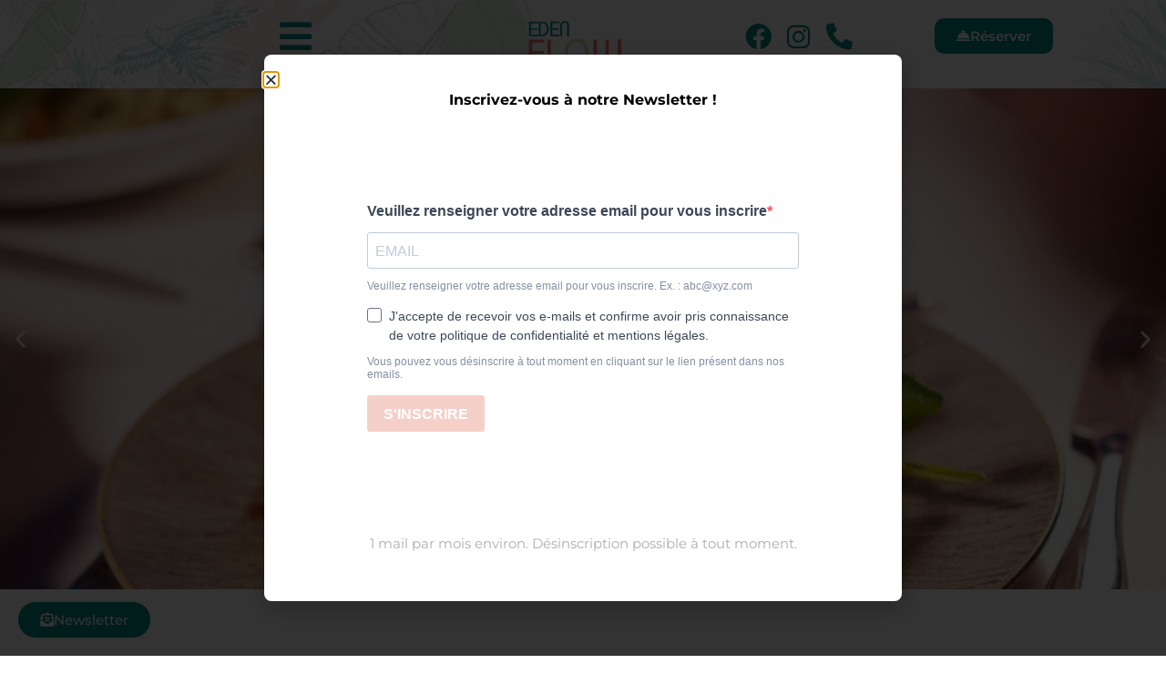

--- FILE ---
content_type: text/html; charset=UTF-8
request_url: https://eden-flow.eu/
body_size: 29786
content:
<!doctype html>
<html lang="fr-FR">
<head>
	<meta charset="UTF-8">
	<meta name="viewport" content="width=device-width, initial-scale=1">
	<link rel="profile" href="https://gmpg.org/xfn/11">
	<meta name='robots' content='index, follow, max-image-preview:large, max-snippet:-1, max-video-preview:-1' />

	<!-- This site is optimized with the Yoast SEO plugin v26.5 - https://yoast.com/wordpress/plugins/seo/ -->
	<title>Restaurant vue panoramique sur la mer à Bormes-les-Mimosas | Eden Flow</title>
<link data-rocket-prefetch href="https://fonts.googleapis.com" rel="dns-prefetch">
<link data-rocket-prefetch href="https://ajax.googleapis.com" rel="dns-prefetch">
<link data-rocket-prefetch href="https://static.axept.io" rel="dns-prefetch"><link rel="preload" data-rocket-preload as="image" href="https://eden-flow.eu/wp-content/uploads/2023/07/formule-blue-moment-scaled.jpg" fetchpriority="high">
	<meta name="description" content="L&#039;Eden Flow est situé au sein de l&#039;Eden Rose Grand Hôtel. Il est ouvert tous les jours à tous et toute l&#039;année, avec différentes restaurations." />
	<link rel="canonical" href="https://eden-flow.eu/" />
	<meta property="og:locale" content="fr_FR" />
	<meta property="og:type" content="website" />
	<meta property="og:title" content="Restaurant vue panoramique sur la mer à Bormes-les-Mimosas | Eden Flow" />
	<meta property="og:description" content="L&#039;Eden Flow est situé au sein de l&#039;Eden Rose Grand Hôtel. Il est ouvert tous les jours à tous et toute l&#039;année, avec différentes restaurations." />
	<meta property="og:url" content="https://eden-flow.eu/" />
	<meta property="og:site_name" content="Eden Flow" />
	<meta property="article:modified_time" content="2026-01-19T12:36:43+00:00" />
	<meta property="og:image" content="https://eden-flow.eu/wp-content/uploads/2021/11/eden-rose-grand-hotel-nuit-scaled.jpg" />
	<meta property="og:image:width" content="2560" />
	<meta property="og:image:height" content="1707" />
	<meta property="og:image:type" content="image/jpeg" />
	<meta name="twitter:card" content="summary_large_image" />
	<script type="application/ld+json" class="yoast-schema-graph">{"@context":"https://schema.org","@graph":[{"@type":"WebPage","@id":"https://eden-flow.eu/","url":"https://eden-flow.eu/","name":"Restaurant vue panoramique sur la mer à Bormes-les-Mimosas | Eden Flow","isPartOf":{"@id":"https://eden-flow.eu/#website"},"about":{"@id":"https://eden-flow.eu/#organization"},"primaryImageOfPage":{"@id":"https://eden-flow.eu/#primaryimage"},"image":{"@id":"https://eden-flow.eu/#primaryimage"},"thumbnailUrl":"https://eden-flow.eu/wp-content/uploads/2021/11/eden-rose-grand-hotel-nuit-1024x683.jpg","datePublished":"2021-11-09T16:23:47+00:00","dateModified":"2026-01-19T12:36:43+00:00","description":"L'Eden Flow est situé au sein de l'Eden Rose Grand Hôtel. Il est ouvert tous les jours à tous et toute l'année, avec différentes restaurations.","breadcrumb":{"@id":"https://eden-flow.eu/#breadcrumb"},"inLanguage":"fr-FR","potentialAction":[{"@type":"ReadAction","target":["https://eden-flow.eu/"]}]},{"@type":"ImageObject","inLanguage":"fr-FR","@id":"https://eden-flow.eu/#primaryimage","url":"https://eden-flow.eu/wp-content/uploads/2021/11/eden-rose-grand-hotel-nuit-1024x683.jpg","contentUrl":"https://eden-flow.eu/wp-content/uploads/2021/11/eden-rose-grand-hotel-nuit-1024x683.jpg"},{"@type":"BreadcrumbList","@id":"https://eden-flow.eu/#breadcrumb","itemListElement":[{"@type":"ListItem","position":1,"name":"Accueil"}]},{"@type":"WebSite","@id":"https://eden-flow.eu/#website","url":"https://eden-flow.eu/","name":"Eden Flow","description":"By Mona Collection","publisher":{"@id":"https://eden-flow.eu/#organization"},"potentialAction":[{"@type":"SearchAction","target":{"@type":"EntryPoint","urlTemplate":"https://eden-flow.eu/?s={search_term_string}"},"query-input":{"@type":"PropertyValueSpecification","valueRequired":true,"valueName":"search_term_string"}}],"inLanguage":"fr-FR"},{"@type":"Organization","@id":"https://eden-flow.eu/#organization","name":"Eden Flow","url":"https://eden-flow.eu/","logo":{"@type":"ImageObject","inLanguage":"fr-FR","@id":"https://eden-flow.eu/#/schema/logo/image/","url":"https://eden-flow.eu/wp-content/uploads/2021/12/cropped-cropped-eden-flow-fav.png","contentUrl":"https://eden-flow.eu/wp-content/uploads/2021/12/cropped-cropped-eden-flow-fav.png","width":282,"height":146,"caption":"Eden Flow"},"image":{"@id":"https://eden-flow.eu/#/schema/logo/image/"}}]}</script>
	<meta name="google-site-verification" content="eGWIn20TQGG9W21bnGKLca1Zw1O30dsxmKaTpSMEshg" />
	<!-- / Yoast SEO plugin. -->


<link rel='dns-prefetch' href='//ajax.googleapis.com' />

<link rel="alternate" type="application/rss+xml" title="Eden Flow &raquo; Flux" href="https://eden-flow.eu/feed" />
<link rel="alternate" type="application/rss+xml" title="Eden Flow &raquo; Flux des commentaires" href="https://eden-flow.eu/comments/feed" />
<link rel="alternate" title="oEmbed (JSON)" type="application/json+oembed" href="https://eden-flow.eu/wp-json/oembed/1.0/embed?url=https%3A%2F%2Feden-flow.eu%2F" />
<link rel="alternate" title="oEmbed (XML)" type="text/xml+oembed" href="https://eden-flow.eu/wp-json/oembed/1.0/embed?url=https%3A%2F%2Feden-flow.eu%2F&#038;format=xml" />
<style id='wp-img-auto-sizes-contain-inline-css'>
img:is([sizes=auto i],[sizes^="auto," i]){contain-intrinsic-size:3000px 1500px}
/*# sourceURL=wp-img-auto-sizes-contain-inline-css */
</style>
<link rel='stylesheet' id='hello-elementor-theme-style-css' href='https://eden-flow.eu/wp-content/themes/hello-elementor/assets/css/theme.css?ver=3.4.5' media='all' />
<link rel='stylesheet' id='jet-menu-hello-css' href='https://eden-flow.eu/wp-content/plugins/jet-menu/integration/themes/hello-elementor/assets/css/style.css?ver=2.4.18' media='all' />
<style id='wp-emoji-styles-inline-css'>

	img.wp-smiley, img.emoji {
		display: inline !important;
		border: none !important;
		box-shadow: none !important;
		height: 1em !important;
		width: 1em !important;
		margin: 0 0.07em !important;
		vertical-align: -0.1em !important;
		background: none !important;
		padding: 0 !important;
	}
/*# sourceURL=wp-emoji-styles-inline-css */
</style>
<link rel='stylesheet' id='jet-engine-frontend-css' href='https://eden-flow.eu/wp-content/plugins/jet-engine/assets/css/frontend.css?ver=3.8.0' media='all' />
<style id='global-styles-inline-css'>
:root{--wp--preset--aspect-ratio--square: 1;--wp--preset--aspect-ratio--4-3: 4/3;--wp--preset--aspect-ratio--3-4: 3/4;--wp--preset--aspect-ratio--3-2: 3/2;--wp--preset--aspect-ratio--2-3: 2/3;--wp--preset--aspect-ratio--16-9: 16/9;--wp--preset--aspect-ratio--9-16: 9/16;--wp--preset--color--black: #000000;--wp--preset--color--cyan-bluish-gray: #abb8c3;--wp--preset--color--white: #ffffff;--wp--preset--color--pale-pink: #f78da7;--wp--preset--color--vivid-red: #cf2e2e;--wp--preset--color--luminous-vivid-orange: #ff6900;--wp--preset--color--luminous-vivid-amber: #fcb900;--wp--preset--color--light-green-cyan: #7bdcb5;--wp--preset--color--vivid-green-cyan: #00d084;--wp--preset--color--pale-cyan-blue: #8ed1fc;--wp--preset--color--vivid-cyan-blue: #0693e3;--wp--preset--color--vivid-purple: #9b51e0;--wp--preset--gradient--vivid-cyan-blue-to-vivid-purple: linear-gradient(135deg,rgb(6,147,227) 0%,rgb(155,81,224) 100%);--wp--preset--gradient--light-green-cyan-to-vivid-green-cyan: linear-gradient(135deg,rgb(122,220,180) 0%,rgb(0,208,130) 100%);--wp--preset--gradient--luminous-vivid-amber-to-luminous-vivid-orange: linear-gradient(135deg,rgb(252,185,0) 0%,rgb(255,105,0) 100%);--wp--preset--gradient--luminous-vivid-orange-to-vivid-red: linear-gradient(135deg,rgb(255,105,0) 0%,rgb(207,46,46) 100%);--wp--preset--gradient--very-light-gray-to-cyan-bluish-gray: linear-gradient(135deg,rgb(238,238,238) 0%,rgb(169,184,195) 100%);--wp--preset--gradient--cool-to-warm-spectrum: linear-gradient(135deg,rgb(74,234,220) 0%,rgb(151,120,209) 20%,rgb(207,42,186) 40%,rgb(238,44,130) 60%,rgb(251,105,98) 80%,rgb(254,248,76) 100%);--wp--preset--gradient--blush-light-purple: linear-gradient(135deg,rgb(255,206,236) 0%,rgb(152,150,240) 100%);--wp--preset--gradient--blush-bordeaux: linear-gradient(135deg,rgb(254,205,165) 0%,rgb(254,45,45) 50%,rgb(107,0,62) 100%);--wp--preset--gradient--luminous-dusk: linear-gradient(135deg,rgb(255,203,112) 0%,rgb(199,81,192) 50%,rgb(65,88,208) 100%);--wp--preset--gradient--pale-ocean: linear-gradient(135deg,rgb(255,245,203) 0%,rgb(182,227,212) 50%,rgb(51,167,181) 100%);--wp--preset--gradient--electric-grass: linear-gradient(135deg,rgb(202,248,128) 0%,rgb(113,206,126) 100%);--wp--preset--gradient--midnight: linear-gradient(135deg,rgb(2,3,129) 0%,rgb(40,116,252) 100%);--wp--preset--font-size--small: 13px;--wp--preset--font-size--medium: 20px;--wp--preset--font-size--large: 36px;--wp--preset--font-size--x-large: 42px;--wp--preset--spacing--20: 0.44rem;--wp--preset--spacing--30: 0.67rem;--wp--preset--spacing--40: 1rem;--wp--preset--spacing--50: 1.5rem;--wp--preset--spacing--60: 2.25rem;--wp--preset--spacing--70: 3.38rem;--wp--preset--spacing--80: 5.06rem;--wp--preset--shadow--natural: 6px 6px 9px rgba(0, 0, 0, 0.2);--wp--preset--shadow--deep: 12px 12px 50px rgba(0, 0, 0, 0.4);--wp--preset--shadow--sharp: 6px 6px 0px rgba(0, 0, 0, 0.2);--wp--preset--shadow--outlined: 6px 6px 0px -3px rgb(255, 255, 255), 6px 6px rgb(0, 0, 0);--wp--preset--shadow--crisp: 6px 6px 0px rgb(0, 0, 0);}:root { --wp--style--global--content-size: 800px;--wp--style--global--wide-size: 1200px; }:where(body) { margin: 0; }.wp-site-blocks > .alignleft { float: left; margin-right: 2em; }.wp-site-blocks > .alignright { float: right; margin-left: 2em; }.wp-site-blocks > .aligncenter { justify-content: center; margin-left: auto; margin-right: auto; }:where(.wp-site-blocks) > * { margin-block-start: 24px; margin-block-end: 0; }:where(.wp-site-blocks) > :first-child { margin-block-start: 0; }:where(.wp-site-blocks) > :last-child { margin-block-end: 0; }:root { --wp--style--block-gap: 24px; }:root :where(.is-layout-flow) > :first-child{margin-block-start: 0;}:root :where(.is-layout-flow) > :last-child{margin-block-end: 0;}:root :where(.is-layout-flow) > *{margin-block-start: 24px;margin-block-end: 0;}:root :where(.is-layout-constrained) > :first-child{margin-block-start: 0;}:root :where(.is-layout-constrained) > :last-child{margin-block-end: 0;}:root :where(.is-layout-constrained) > *{margin-block-start: 24px;margin-block-end: 0;}:root :where(.is-layout-flex){gap: 24px;}:root :where(.is-layout-grid){gap: 24px;}.is-layout-flow > .alignleft{float: left;margin-inline-start: 0;margin-inline-end: 2em;}.is-layout-flow > .alignright{float: right;margin-inline-start: 2em;margin-inline-end: 0;}.is-layout-flow > .aligncenter{margin-left: auto !important;margin-right: auto !important;}.is-layout-constrained > .alignleft{float: left;margin-inline-start: 0;margin-inline-end: 2em;}.is-layout-constrained > .alignright{float: right;margin-inline-start: 2em;margin-inline-end: 0;}.is-layout-constrained > .aligncenter{margin-left: auto !important;margin-right: auto !important;}.is-layout-constrained > :where(:not(.alignleft):not(.alignright):not(.alignfull)){max-width: var(--wp--style--global--content-size);margin-left: auto !important;margin-right: auto !important;}.is-layout-constrained > .alignwide{max-width: var(--wp--style--global--wide-size);}body .is-layout-flex{display: flex;}.is-layout-flex{flex-wrap: wrap;align-items: center;}.is-layout-flex > :is(*, div){margin: 0;}body .is-layout-grid{display: grid;}.is-layout-grid > :is(*, div){margin: 0;}body{padding-top: 0px;padding-right: 0px;padding-bottom: 0px;padding-left: 0px;}a:where(:not(.wp-element-button)){text-decoration: underline;}:root :where(.wp-element-button, .wp-block-button__link){background-color: #32373c;border-width: 0;color: #fff;font-family: inherit;font-size: inherit;font-style: inherit;font-weight: inherit;letter-spacing: inherit;line-height: inherit;padding-top: calc(0.667em + 2px);padding-right: calc(1.333em + 2px);padding-bottom: calc(0.667em + 2px);padding-left: calc(1.333em + 2px);text-decoration: none;text-transform: inherit;}.has-black-color{color: var(--wp--preset--color--black) !important;}.has-cyan-bluish-gray-color{color: var(--wp--preset--color--cyan-bluish-gray) !important;}.has-white-color{color: var(--wp--preset--color--white) !important;}.has-pale-pink-color{color: var(--wp--preset--color--pale-pink) !important;}.has-vivid-red-color{color: var(--wp--preset--color--vivid-red) !important;}.has-luminous-vivid-orange-color{color: var(--wp--preset--color--luminous-vivid-orange) !important;}.has-luminous-vivid-amber-color{color: var(--wp--preset--color--luminous-vivid-amber) !important;}.has-light-green-cyan-color{color: var(--wp--preset--color--light-green-cyan) !important;}.has-vivid-green-cyan-color{color: var(--wp--preset--color--vivid-green-cyan) !important;}.has-pale-cyan-blue-color{color: var(--wp--preset--color--pale-cyan-blue) !important;}.has-vivid-cyan-blue-color{color: var(--wp--preset--color--vivid-cyan-blue) !important;}.has-vivid-purple-color{color: var(--wp--preset--color--vivid-purple) !important;}.has-black-background-color{background-color: var(--wp--preset--color--black) !important;}.has-cyan-bluish-gray-background-color{background-color: var(--wp--preset--color--cyan-bluish-gray) !important;}.has-white-background-color{background-color: var(--wp--preset--color--white) !important;}.has-pale-pink-background-color{background-color: var(--wp--preset--color--pale-pink) !important;}.has-vivid-red-background-color{background-color: var(--wp--preset--color--vivid-red) !important;}.has-luminous-vivid-orange-background-color{background-color: var(--wp--preset--color--luminous-vivid-orange) !important;}.has-luminous-vivid-amber-background-color{background-color: var(--wp--preset--color--luminous-vivid-amber) !important;}.has-light-green-cyan-background-color{background-color: var(--wp--preset--color--light-green-cyan) !important;}.has-vivid-green-cyan-background-color{background-color: var(--wp--preset--color--vivid-green-cyan) !important;}.has-pale-cyan-blue-background-color{background-color: var(--wp--preset--color--pale-cyan-blue) !important;}.has-vivid-cyan-blue-background-color{background-color: var(--wp--preset--color--vivid-cyan-blue) !important;}.has-vivid-purple-background-color{background-color: var(--wp--preset--color--vivid-purple) !important;}.has-black-border-color{border-color: var(--wp--preset--color--black) !important;}.has-cyan-bluish-gray-border-color{border-color: var(--wp--preset--color--cyan-bluish-gray) !important;}.has-white-border-color{border-color: var(--wp--preset--color--white) !important;}.has-pale-pink-border-color{border-color: var(--wp--preset--color--pale-pink) !important;}.has-vivid-red-border-color{border-color: var(--wp--preset--color--vivid-red) !important;}.has-luminous-vivid-orange-border-color{border-color: var(--wp--preset--color--luminous-vivid-orange) !important;}.has-luminous-vivid-amber-border-color{border-color: var(--wp--preset--color--luminous-vivid-amber) !important;}.has-light-green-cyan-border-color{border-color: var(--wp--preset--color--light-green-cyan) !important;}.has-vivid-green-cyan-border-color{border-color: var(--wp--preset--color--vivid-green-cyan) !important;}.has-pale-cyan-blue-border-color{border-color: var(--wp--preset--color--pale-cyan-blue) !important;}.has-vivid-cyan-blue-border-color{border-color: var(--wp--preset--color--vivid-cyan-blue) !important;}.has-vivid-purple-border-color{border-color: var(--wp--preset--color--vivid-purple) !important;}.has-vivid-cyan-blue-to-vivid-purple-gradient-background{background: var(--wp--preset--gradient--vivid-cyan-blue-to-vivid-purple) !important;}.has-light-green-cyan-to-vivid-green-cyan-gradient-background{background: var(--wp--preset--gradient--light-green-cyan-to-vivid-green-cyan) !important;}.has-luminous-vivid-amber-to-luminous-vivid-orange-gradient-background{background: var(--wp--preset--gradient--luminous-vivid-amber-to-luminous-vivid-orange) !important;}.has-luminous-vivid-orange-to-vivid-red-gradient-background{background: var(--wp--preset--gradient--luminous-vivid-orange-to-vivid-red) !important;}.has-very-light-gray-to-cyan-bluish-gray-gradient-background{background: var(--wp--preset--gradient--very-light-gray-to-cyan-bluish-gray) !important;}.has-cool-to-warm-spectrum-gradient-background{background: var(--wp--preset--gradient--cool-to-warm-spectrum) !important;}.has-blush-light-purple-gradient-background{background: var(--wp--preset--gradient--blush-light-purple) !important;}.has-blush-bordeaux-gradient-background{background: var(--wp--preset--gradient--blush-bordeaux) !important;}.has-luminous-dusk-gradient-background{background: var(--wp--preset--gradient--luminous-dusk) !important;}.has-pale-ocean-gradient-background{background: var(--wp--preset--gradient--pale-ocean) !important;}.has-electric-grass-gradient-background{background: var(--wp--preset--gradient--electric-grass) !important;}.has-midnight-gradient-background{background: var(--wp--preset--gradient--midnight) !important;}.has-small-font-size{font-size: var(--wp--preset--font-size--small) !important;}.has-medium-font-size{font-size: var(--wp--preset--font-size--medium) !important;}.has-large-font-size{font-size: var(--wp--preset--font-size--large) !important;}.has-x-large-font-size{font-size: var(--wp--preset--font-size--x-large) !important;}
:root :where(.wp-block-pullquote){font-size: 1.5em;line-height: 1.6;}
/*# sourceURL=global-styles-inline-css */
</style>
<link rel='stylesheet' id='hello-elementor-css' href='https://eden-flow.eu/wp-content/themes/hello-elementor/assets/css/reset.css?ver=3.4.5' media='all' />
<link rel='stylesheet' id='hello-elementor-header-footer-css' href='https://eden-flow.eu/wp-content/themes/hello-elementor/assets/css/header-footer.css?ver=3.4.5' media='all' />
<link rel='stylesheet' id='elementor-frontend-css' href='https://eden-flow.eu/wp-content/uploads/elementor/css/custom-frontend.min.css?ver=1768754535' media='all' />
<link rel='stylesheet' id='elementor-post-5-css' href='https://eden-flow.eu/wp-content/uploads/elementor/css/post-5.css?ver=1768754535' media='all' />
<link rel='stylesheet' id='jet-menu-public-styles-css' href='https://eden-flow.eu/wp-content/plugins/jet-menu/assets/public/css/public.css?ver=2.4.18' media='all' />
<link rel='stylesheet' id='widget-off-canvas-css' href='https://eden-flow.eu/wp-content/plugins/elementor-pro/assets/css/widget-off-canvas.min.css?ver=3.33.2' media='all' />
<link rel='stylesheet' id='widget-image-css' href='https://eden-flow.eu/wp-content/plugins/elementor/assets/css/widget-image.min.css?ver=3.33.4' media='all' />
<link rel='stylesheet' id='widget-social-icons-css' href='https://eden-flow.eu/wp-content/plugins/elementor/assets/css/widget-social-icons.min.css?ver=3.33.4' media='all' />
<link rel='stylesheet' id='e-apple-webkit-css' href='https://eden-flow.eu/wp-content/uploads/elementor/css/custom-apple-webkit.min.css?ver=1768754535' media='all' />
<link rel='stylesheet' id='e-sticky-css' href='https://eden-flow.eu/wp-content/plugins/elementor-pro/assets/css/modules/sticky.min.css?ver=3.33.2' media='all' />
<link rel='stylesheet' id='widget-heading-css' href='https://eden-flow.eu/wp-content/plugins/elementor/assets/css/widget-heading.min.css?ver=3.33.4' media='all' />
<link rel='stylesheet' id='widget-icon-list-css' href='https://eden-flow.eu/wp-content/uploads/elementor/css/custom-widget-icon-list.min.css?ver=1768754535' media='all' />
<link rel='stylesheet' id='swiper-css' href='https://eden-flow.eu/wp-content/plugins/elementor/assets/lib/swiper/v8/css/swiper.min.css?ver=8.4.5' media='all' />
<link rel='stylesheet' id='e-swiper-css' href='https://eden-flow.eu/wp-content/plugins/elementor/assets/css/conditionals/e-swiper.min.css?ver=3.33.4' media='all' />
<link rel='stylesheet' id='widget-image-carousel-css' href='https://eden-flow.eu/wp-content/plugins/elementor/assets/css/widget-image-carousel.min.css?ver=3.33.4' media='all' />
<link rel='stylesheet' id='widget-nav-menu-css' href='https://eden-flow.eu/wp-content/uploads/elementor/css/custom-pro-widget-nav-menu.min.css?ver=1768754535' media='all' />
<link rel='stylesheet' id='e-animation-slideInLeft-css' href='https://eden-flow.eu/wp-content/plugins/elementor/assets/lib/animations/styles/slideInLeft.min.css?ver=3.33.4' media='all' />
<link rel='stylesheet' id='e-popup-css' href='https://eden-flow.eu/wp-content/plugins/elementor-pro/assets/css/conditionals/popup.min.css?ver=3.33.2' media='all' />
<link rel='stylesheet' id='elementor-icons-css' href='https://eden-flow.eu/wp-content/plugins/elementor/assets/lib/eicons/css/elementor-icons.min.css?ver=5.44.0' media='all' />
<link rel='stylesheet' id='amelia-elementor-widget-font-css' href='https://eden-flow.eu/wp-content/plugins/ameliabooking/public/css/frontend/elementor.css?ver=6.3.1' media='all' />
<link rel='stylesheet' id='jet-tabs-frontend-css' href='https://eden-flow.eu/wp-content/plugins/jet-tabs/assets/css/jet-tabs-frontend.css?ver=2.2.12' media='all' />
<link rel='stylesheet' id='e-animation-fadeInUp-css' href='https://eden-flow.eu/wp-content/plugins/elementor/assets/lib/animations/styles/fadeInUp.min.css?ver=3.33.4' media='all' />
<link rel='stylesheet' id='widget-slides-css' href='https://eden-flow.eu/wp-content/uploads/elementor/css/custom-pro-widget-slides.min.css?ver=1768754535' media='all' />
<link rel='stylesheet' id='widget-video-css' href='https://eden-flow.eu/wp-content/plugins/elementor/assets/css/widget-video.min.css?ver=3.33.4' media='all' />
<link rel='stylesheet' id='widget-spacer-css' href='https://eden-flow.eu/wp-content/plugins/elementor/assets/css/widget-spacer.min.css?ver=3.33.4' media='all' />
<link rel='stylesheet' id='elementor-post-21-css' href='https://eden-flow.eu/wp-content/uploads/elementor/css/post-21.css?ver=1768826209' media='all' />
<link rel='stylesheet' id='elementor-post-6513-css' href='https://eden-flow.eu/wp-content/uploads/elementor/css/post-6513.css?ver=1768754536' media='all' />
<link rel='stylesheet' id='elementor-post-4511-css' href='https://eden-flow.eu/wp-content/uploads/elementor/css/post-4511.css?ver=1768754536' media='all' />
<link rel='stylesheet' id='elementor-post-5448-css' href='https://eden-flow.eu/wp-content/uploads/elementor/css/post-5448.css?ver=1768754536' media='all' />
<link rel='stylesheet' id='elementor-post-1801-css' href='https://eden-flow.eu/wp-content/uploads/elementor/css/post-1801.css?ver=1768754536' media='all' />
<link rel='stylesheet' id='elementor-post-1457-css' href='https://eden-flow.eu/wp-content/uploads/elementor/css/post-1457.css?ver=1768754536' media='all' />
<link rel='stylesheet' id='eael-general-css' href='https://eden-flow.eu/wp-content/plugins/essential-addons-for-elementor-lite/assets/front-end/css/view/general.min.css?ver=6.5.3' media='all' />
<link rel='stylesheet' id='elementor-gf-local-montserrat-css' href='https://eden-flow.eu/wp-content/uploads/elementor/google-fonts/css/montserrat.css?ver=1743602983' media='all' />
<link rel='stylesheet' id='elementor-gf-local-dancingscript-css' href='https://eden-flow.eu/wp-content/uploads/elementor/google-fonts/css/dancingscript.css?ver=1743602995' media='all' />
<link rel='stylesheet' id='elementor-gf-local-raleway-css' href='https://eden-flow.eu/wp-content/uploads/elementor/google-fonts/css/raleway.css?ver=1743603003' media='all' />
<link rel='stylesheet' id='elementor-icons-shared-0-css' href='https://eden-flow.eu/wp-content/plugins/elementor/assets/lib/font-awesome/css/fontawesome.min.css?ver=5.15.3' media='all' />
<link rel='stylesheet' id='elementor-icons-fa-solid-css' href='https://eden-flow.eu/wp-content/plugins/elementor/assets/lib/font-awesome/css/solid.min.css?ver=5.15.3' media='all' />
<link rel='stylesheet' id='elementor-icons-fa-brands-css' href='https://eden-flow.eu/wp-content/plugins/elementor/assets/lib/font-awesome/css/brands.min.css?ver=5.15.3' media='all' />
<link rel='stylesheet' id='elementor-icons-iconsfooter-2-css' href='https://eden-flow.eu/wp-content/uploads/elementor/custom-icons/iconsfooter-2/css/iconsfooter-2.css?ver=1.0.0' media='all' />
<link rel='stylesheet' id='elementor-icons-fa-regular-css' href='https://eden-flow.eu/wp-content/plugins/elementor/assets/lib/font-awesome/css/regular.min.css?ver=5.15.3' media='all' />
<script src="https://eden-flow.eu/wp-includes/js/jquery/jquery.min.js?ver=3.7.1" id="jquery-core-js"></script>
<script src="https://eden-flow.eu/wp-includes/js/jquery/jquery-migrate.min.js?ver=3.4.1" id="jquery-migrate-js"></script>
<link rel="https://api.w.org/" href="https://eden-flow.eu/wp-json/" /><link rel="alternate" title="JSON" type="application/json" href="https://eden-flow.eu/wp-json/wp/v2/pages/21" /><link rel="EditURI" type="application/rsd+xml" title="RSD" href="https://eden-flow.eu/xmlrpc.php?rsd" />
<meta name="generator" content="WordPress 6.9" />
<link rel='shortlink' href='https://eden-flow.eu/' />
<meta name="generator" content="Elementor 3.33.4; features: additional_custom_breakpoints; settings: css_print_method-external, google_font-enabled, font_display-auto">
			<style>
				.e-con.e-parent:nth-of-type(n+4):not(.e-lazyloaded):not(.e-no-lazyload),
				.e-con.e-parent:nth-of-type(n+4):not(.e-lazyloaded):not(.e-no-lazyload) * {
					background-image: none !important;
				}
				@media screen and (max-height: 1024px) {
					.e-con.e-parent:nth-of-type(n+3):not(.e-lazyloaded):not(.e-no-lazyload),
					.e-con.e-parent:nth-of-type(n+3):not(.e-lazyloaded):not(.e-no-lazyload) * {
						background-image: none !important;
					}
				}
				@media screen and (max-height: 640px) {
					.e-con.e-parent:nth-of-type(n+2):not(.e-lazyloaded):not(.e-no-lazyload),
					.e-con.e-parent:nth-of-type(n+2):not(.e-lazyloaded):not(.e-no-lazyload) * {
						background-image: none !important;
					}
				}
			</style>
			<link rel="icon" href="https://eden-flow.eu/wp-content/uploads/2021/12/cropped-eden-flow-fav-32x32.png" sizes="32x32" />
<link rel="icon" href="https://eden-flow.eu/wp-content/uploads/2021/12/cropped-eden-flow-fav-192x192.png" sizes="192x192" />
<link rel="apple-touch-icon" href="https://eden-flow.eu/wp-content/uploads/2021/12/cropped-eden-flow-fav-180x180.png" />
<meta name="msapplication-TileImage" content="https://eden-flow.eu/wp-content/uploads/2021/12/cropped-eden-flow-fav-270x270.png" />
<meta name="generator" content="WP Rocket 3.20.2" data-wpr-features="wpr_preconnect_external_domains wpr_oci wpr_preload_links wpr_desktop" /></head>
<body class="home wp-singular page-template-default page page-id-21 wp-custom-logo wp-embed-responsive wp-theme-hello-elementor hello-elementor-default jet-mega-menu-location elementor-default elementor-kit-5 elementor-page elementor-page-21">



		<header  data-elementor-type="header" data-elementor-id="6513" class="elementor elementor-6513 elementor-location-header" data-elementor-post-type="elementor_library">
			<div data-particle_enable="false" data-particle-mobile-disabled="false" class="elementor-element elementor-element-81c8eb4 elementor-hidden-tablet elementor-hidden-mobile elementor-hidden-tablet_extra e-flex e-con-boxed e-con e-parent" data-id="81c8eb4" data-element_type="container" data-settings="{&quot;background_background&quot;:&quot;classic&quot;,&quot;sticky&quot;:&quot;top&quot;,&quot;jet_parallax_layout_list&quot;:[{&quot;jet_parallax_layout_image&quot;:{&quot;url&quot;:&quot;&quot;,&quot;id&quot;:&quot;&quot;,&quot;size&quot;:&quot;&quot;},&quot;_id&quot;:&quot;49cefa3&quot;,&quot;jet_parallax_layout_image_widescreen&quot;:{&quot;url&quot;:&quot;&quot;,&quot;id&quot;:&quot;&quot;,&quot;size&quot;:&quot;&quot;},&quot;jet_parallax_layout_image_tablet_extra&quot;:{&quot;url&quot;:&quot;&quot;,&quot;id&quot;:&quot;&quot;,&quot;size&quot;:&quot;&quot;},&quot;jet_parallax_layout_image_tablet&quot;:{&quot;url&quot;:&quot;&quot;,&quot;id&quot;:&quot;&quot;,&quot;size&quot;:&quot;&quot;},&quot;jet_parallax_layout_image_mobile&quot;:{&quot;url&quot;:&quot;&quot;,&quot;id&quot;:&quot;&quot;,&quot;size&quot;:&quot;&quot;},&quot;jet_parallax_layout_speed&quot;:{&quot;unit&quot;:&quot;%&quot;,&quot;size&quot;:50,&quot;sizes&quot;:[]},&quot;jet_parallax_layout_type&quot;:&quot;scroll&quot;,&quot;jet_parallax_layout_direction&quot;:&quot;1&quot;,&quot;jet_parallax_layout_fx_direction&quot;:null,&quot;jet_parallax_layout_z_index&quot;:&quot;&quot;,&quot;jet_parallax_layout_bg_x&quot;:50,&quot;jet_parallax_layout_bg_x_widescreen&quot;:&quot;&quot;,&quot;jet_parallax_layout_bg_x_tablet_extra&quot;:&quot;&quot;,&quot;jet_parallax_layout_bg_x_tablet&quot;:&quot;&quot;,&quot;jet_parallax_layout_bg_x_mobile&quot;:&quot;&quot;,&quot;jet_parallax_layout_bg_y&quot;:50,&quot;jet_parallax_layout_bg_y_widescreen&quot;:&quot;&quot;,&quot;jet_parallax_layout_bg_y_tablet_extra&quot;:&quot;&quot;,&quot;jet_parallax_layout_bg_y_tablet&quot;:&quot;&quot;,&quot;jet_parallax_layout_bg_y_mobile&quot;:&quot;&quot;,&quot;jet_parallax_layout_bg_size&quot;:&quot;auto&quot;,&quot;jet_parallax_layout_bg_size_widescreen&quot;:&quot;&quot;,&quot;jet_parallax_layout_bg_size_tablet_extra&quot;:&quot;&quot;,&quot;jet_parallax_layout_bg_size_tablet&quot;:&quot;&quot;,&quot;jet_parallax_layout_bg_size_mobile&quot;:&quot;&quot;,&quot;jet_parallax_layout_animation_prop&quot;:&quot;transform&quot;,&quot;jet_parallax_layout_on&quot;:[&quot;desktop&quot;,&quot;tablet&quot;]}],&quot;sticky_on&quot;:[&quot;widescreen&quot;,&quot;desktop&quot;,&quot;tablet_extra&quot;,&quot;tablet&quot;,&quot;mobile&quot;],&quot;sticky_offset&quot;:0,&quot;sticky_effects_offset&quot;:0,&quot;sticky_anchor_link_offset&quot;:0}">
					<div  class="e-con-inner">
		<div data-particle_enable="false" data-particle-mobile-disabled="false" class="elementor-element elementor-element-8f7a45e e-con-full e-flex e-con e-child" data-id="8f7a45e" data-element_type="container" data-settings="{&quot;jet_parallax_layout_list&quot;:[]}">
				<div class="elementor-element elementor-element-f6009c3 elementor-view-default elementor-widget elementor-widget-icon" data-id="f6009c3" data-element_type="widget" data-widget_type="icon.default">
				<div class="elementor-widget-container">
							<div class="elementor-icon-wrapper">
			<a class="elementor-icon" href="#elementor-action%3Aaction%3Doff_canvas%3Aopen%26settings%3DeyJpZCI6ImNiNDhiZDgiLCJkaXNwbGF5TW9kZSI6Im9wZW4ifQ%3D%3D">
			<i aria-hidden="true" class="fas fa-bars"></i>			</a>
		</div>
						</div>
				</div>
				<div class="elementor-element elementor-element-cb48bd8 elementor-widget elementor-widget-off-canvas" data-id="cb48bd8" data-element_type="widget" data-widget_type="off-canvas.default">
				<div class="elementor-widget-container">
							<div id="off-canvas-cb48bd8" class="e-off-canvas" role="dialog" aria-hidden="true" aria-label="Off-Canvas" aria-modal="true" inert="" data-delay-child-handlers="true">
			<div class="e-off-canvas__overlay"></div>
			<div class="e-off-canvas__main">
				<div class="e-off-canvas__content">
					<div data-particle_enable="false" data-particle-mobile-disabled="false" class="elementor-element elementor-element-33cb28e e-con-full e-flex e-con e-child" data-id="33cb28e" data-element_type="container" data-settings="{&quot;background_background&quot;:&quot;classic&quot;,&quot;jet_parallax_layout_list&quot;:[]}">
				<div class="elementor-element elementor-element-bb84208 elementor-absolute elementor-view-default elementor-widget elementor-widget-icon" data-id="bb84208" data-element_type="widget" data-settings="{&quot;_position&quot;:&quot;absolute&quot;}" data-widget_type="icon.default">
				<div class="elementor-widget-container">
							<div class="elementor-icon-wrapper">
			<a class="elementor-icon" href="#elementor-action%3Aaction%3Doff_canvas%3Aclose%26settings%3DeyJpZCI6ImNiNDhiZDgiLCJkaXNwbGF5TW9kZSI6ImNsb3NlIn0%3D">
			<i aria-hidden="true" class="fas fa-times"></i>			</a>
		</div>
						</div>
				</div>
				<div class="elementor-element elementor-element-26112b5 elementor-widget__width-inherit elementor-widget-widescreen__width-inherit elementor-widget elementor-widget-jet-tabs" data-id="26112b5" data-element_type="widget" data-settings="{&quot;tabs_position&quot;:&quot;left&quot;,&quot;tabs_position_widescreen&quot;:&quot;left&quot;}" data-widget_type="jet-tabs.default">
				<div class="elementor-widget-container">
					
		<div class="jet-tabs jet-tabs-position-left jet-tabs-none-effect " data-settings="{&quot;activeIndex&quot;:0,&quot;event&quot;:&quot;hover&quot;,&quot;autoSwitch&quot;:false,&quot;autoSwitchDelay&quot;:3000,&quot;ajaxTemplate&quot;:false,&quot;tabsPosition&quot;:&quot;left&quot;,&quot;switchScrolling&quot;:false,&quot;switchScrollingOffset&quot;:0}">
			<div class="jet-tabs__control-wrapper " role="tablist">
                                    <div id="tab-id-1" class="jet-tabs__control jet-tabs__control-icon-left elementor-menu-anchor active-tab " data-tab="1" tabindex="0" role="tab" aria-controls="jet-tabs-content-3991" aria-expanded="true" data-template-id="5579"><div class="jet-tabs__control-inner"><div class="jet-tabs__label-text">La Carte du Restaurant </div></div></div><div id="tab-id-2" class="jet-tabs__control jet-tabs__control-icon-left elementor-menu-anchor  " data-tab="2" tabindex="0" role="tab" aria-controls="jet-tabs-content-3992" aria-expanded="false" data-template-id="6300"><div class="jet-tabs__control-inner"><div class="jet-tabs__label-text">L’Eden Blue, le Pool Bar Panoramique</div></div></div><div id="tab-id-100" class="jet-tabs__control jet-tabs__control-icon-left elementor-menu-anchor  " data-tab="3" tabindex="0" role="tab" aria-controls="jet-tabs-content-3993" aria-expanded="false" data-template-id="6305"><div class="jet-tabs__control-inner"><div class="jet-tabs__label-text">La Roseraie, le Bar Lounge en Terrasse</div></div></div><div id="tab-id-4" class="jet-tabs__control jet-tabs__control-icon-left elementor-menu-anchor  " data-tab="4" tabindex="0" role="tab" aria-controls="jet-tabs-content-3994" aria-expanded="false" data-template-id="6295"><div class="jet-tabs__control-inner"><div class="jet-tabs__label-text">Le Victoria, Bar d’Hiver</div></div></div><div id="tab-id-5" class="jet-tabs__control jet-tabs__control-icon-left elementor-menu-anchor  " data-tab="5" tabindex="0" role="tab" aria-controls="jet-tabs-content-3995" aria-expanded="false" data-template-id="5606"><div class="jet-tabs__control-inner"><div class="jet-tabs__label-text">Les Brunchs</div></div></div><div id="tab-id-6" class="jet-tabs__control jet-tabs__control-icon-left elementor-menu-anchor  " data-tab="6" tabindex="0" role="tab" aria-controls="jet-tabs-content-3996" aria-expanded="false" data-template-id="5600"><div class="jet-tabs__control-inner"><div class="jet-tabs__label-text">Carte des vins</div></div></div><div id="tab-id-3" class="jet-tabs__control jet-tabs__control-icon-left elementor-menu-anchor  " data-tab="7" tabindex="0" role="tab" aria-controls="jet-tabs-content-3997" aria-expanded="false" data-template-id="5609"><div class="jet-tabs__control-inner"><div class="jet-tabs__label-text">Accueil des groupes</div></div></div><div id="tab-id-7" class="jet-tabs__control jet-tabs__control-icon-left elementor-menu-anchor  " data-tab="8" tabindex="0" role="tab" aria-controls="jet-tabs-content-3998" aria-expanded="false" data-template-id="5706"><div class="jet-tabs__control-inner"><div class="jet-tabs__label-text">Nous retrouver</div></div></div>
                    			    </div>
			<div class="jet-tabs__content-wrapper">
				<div id="jet-tabs-content-3991" class="jet-tabs__content active-content" data-tab="1" role="tabpanel" aria-hidden="false" data-template-id="5579">		<div data-elementor-type="section" data-elementor-id="5579" class="elementor elementor-5579 elementor-location-header" data-elementor-post-type="elementor_library">
			<div data-particle_enable="false" data-particle-mobile-disabled="false" class="elementor-element elementor-element-579add5 e-con-full e-flex e-con e-parent" data-id="579add5" data-element_type="container" data-settings="{&quot;jet_parallax_layout_list&quot;:[]}">
		<div data-particle_enable="false" data-particle-mobile-disabled="false" class="elementor-element elementor-element-96740d9 e-con-full e-flex e-con e-child" data-id="96740d9" data-element_type="container" data-settings="{&quot;jet_parallax_layout_list&quot;:[]}">
				<div class="elementor-element elementor-element-9a37a39 elementor-widget elementor-widget-image" data-id="9a37a39" data-element_type="widget" data-widget_type="image.default">
				<div class="elementor-widget-container">
															<img fetchpriority="high" width="2500" height="2000" src="https://eden-flow.eu/wp-content/uploads/2024/09/KJHBGVF.png" class="attachment-full size-full wp-image-5811" alt="" srcset="https://eden-flow.eu/wp-content/uploads/2024/09/KJHBGVF.png 2500w, https://eden-flow.eu/wp-content/uploads/2024/09/KJHBGVF-300x240.png 300w, https://eden-flow.eu/wp-content/uploads/2024/09/KJHBGVF-1024x819.png 1024w, https://eden-flow.eu/wp-content/uploads/2024/09/KJHBGVF-768x614.png 768w, https://eden-flow.eu/wp-content/uploads/2024/09/KJHBGVF-1536x1229.png 1536w, https://eden-flow.eu/wp-content/uploads/2024/09/KJHBGVF-2048x1638.png 2048w" sizes="(max-width: 2500px) 100vw, 2500px" />															</div>
				</div>
				</div>
				</div>
				</div>
		</div><div id="jet-tabs-content-3992" class="jet-tabs__content " data-tab="2" role="tabpanel" aria-hidden="true" data-template-id="6300">		<div data-elementor-type="section" data-elementor-id="6300" class="elementor elementor-6300 elementor-location-header" data-elementor-post-type="elementor_library">
			<div data-particle_enable="false" data-particle-mobile-disabled="false" class="elementor-element elementor-element-579add5 e-con-full e-flex e-con e-parent" data-id="579add5" data-element_type="container" data-settings="{&quot;jet_parallax_layout_list&quot;:[]}">
		<div data-particle_enable="false" data-particle-mobile-disabled="false" class="elementor-element elementor-element-96740d9 e-con-full e-flex e-con e-child" data-id="96740d9" data-element_type="container" data-settings="{&quot;jet_parallax_layout_list&quot;:[]}">
				<div class="elementor-element elementor-element-9a37a39 elementor-widget elementor-widget-image" data-id="9a37a39" data-element_type="widget" data-widget_type="image.default">
				<div class="elementor-widget-container">
															<img width="800" height="640" src="https://eden-flow.eu/wp-content/uploads/2024/10/leden-blue-1024x819.png" class="attachment-large size-large wp-image-6302" alt="" srcset="https://eden-flow.eu/wp-content/uploads/2024/10/leden-blue-1024x819.png 1024w, https://eden-flow.eu/wp-content/uploads/2024/10/leden-blue-300x240.png 300w, https://eden-flow.eu/wp-content/uploads/2024/10/leden-blue-768x614.png 768w, https://eden-flow.eu/wp-content/uploads/2024/10/leden-blue-1536x1229.png 1536w, https://eden-flow.eu/wp-content/uploads/2024/10/leden-blue-2048x1638.png 2048w" sizes="(max-width: 800px) 100vw, 800px" />															</div>
				</div>
				</div>
				</div>
				</div>
		</div><div id="jet-tabs-content-3993" class="jet-tabs__content " data-tab="3" role="tabpanel" aria-hidden="true" data-template-id="6305">		<div data-elementor-type="section" data-elementor-id="6305" class="elementor elementor-6305 elementor-location-header" data-elementor-post-type="elementor_library">
			<div data-particle_enable="false" data-particle-mobile-disabled="false" class="elementor-element elementor-element-579add5 e-con-full e-flex e-con e-parent" data-id="579add5" data-element_type="container" data-settings="{&quot;jet_parallax_layout_list&quot;:[]}">
		<div data-particle_enable="false" data-particle-mobile-disabled="false" class="elementor-element elementor-element-96740d9 e-con-full e-flex e-con e-child" data-id="96740d9" data-element_type="container" data-settings="{&quot;jet_parallax_layout_list&quot;:[]}">
				<div class="elementor-element elementor-element-9a37a39 elementor-widget elementor-widget-image" data-id="9a37a39" data-element_type="widget" data-widget_type="image.default">
				<div class="elementor-widget-container">
															<img width="800" height="640" src="https://eden-flow.eu/wp-content/uploads/2024/10/La-roseraie-1024x819.png" class="attachment-large size-large wp-image-6307" alt="" srcset="https://eden-flow.eu/wp-content/uploads/2024/10/La-roseraie-1024x819.png 1024w, https://eden-flow.eu/wp-content/uploads/2024/10/La-roseraie-300x240.png 300w, https://eden-flow.eu/wp-content/uploads/2024/10/La-roseraie-768x614.png 768w, https://eden-flow.eu/wp-content/uploads/2024/10/La-roseraie-1536x1229.png 1536w, https://eden-flow.eu/wp-content/uploads/2024/10/La-roseraie-2048x1638.png 2048w" sizes="(max-width: 800px) 100vw, 800px" />															</div>
				</div>
				</div>
				</div>
				</div>
		</div><div id="jet-tabs-content-3994" class="jet-tabs__content " data-tab="4" role="tabpanel" aria-hidden="true" data-template-id="6295">		<div data-elementor-type="section" data-elementor-id="6295" class="elementor elementor-6295 elementor-location-header" data-elementor-post-type="elementor_library">
			<div data-particle_enable="false" data-particle-mobile-disabled="false" class="elementor-element elementor-element-579add5 e-con-full e-flex e-con e-parent" data-id="579add5" data-element_type="container" data-settings="{&quot;jet_parallax_layout_list&quot;:[]}">
		<div data-particle_enable="false" data-particle-mobile-disabled="false" class="elementor-element elementor-element-96740d9 e-con-full e-flex e-con e-child" data-id="96740d9" data-element_type="container" data-settings="{&quot;jet_parallax_layout_list&quot;:[]}">
				<div class="elementor-element elementor-element-9a37a39 elementor-widget elementor-widget-image" data-id="9a37a39" data-element_type="widget" data-widget_type="image.default">
				<div class="elementor-widget-container">
															<img loading="lazy" width="800" height="640" src="https://eden-flow.eu/wp-content/uploads/2024/10/le-victoria-1024x819.png" class="attachment-large size-large wp-image-6298" alt="" srcset="https://eden-flow.eu/wp-content/uploads/2024/10/le-victoria-1024x819.png 1024w, https://eden-flow.eu/wp-content/uploads/2024/10/le-victoria-300x240.png 300w, https://eden-flow.eu/wp-content/uploads/2024/10/le-victoria-768x614.png 768w, https://eden-flow.eu/wp-content/uploads/2024/10/le-victoria-1536x1229.png 1536w, https://eden-flow.eu/wp-content/uploads/2024/10/le-victoria-2048x1638.png 2048w" sizes="(max-width: 800px) 100vw, 800px" />															</div>
				</div>
				</div>
				</div>
				</div>
		</div><div id="jet-tabs-content-3995" class="jet-tabs__content " data-tab="5" role="tabpanel" aria-hidden="true" data-template-id="5606">		<div data-elementor-type="section" data-elementor-id="5606" class="elementor elementor-5606 elementor-location-header" data-elementor-post-type="elementor_library">
			<div data-particle_enable="false" data-particle-mobile-disabled="false" class="elementor-element elementor-element-579add5 e-con-full e-flex e-con e-parent" data-id="579add5" data-element_type="container" data-settings="{&quot;jet_parallax_layout_list&quot;:[]}">
		<div data-particle_enable="false" data-particle-mobile-disabled="false" class="elementor-element elementor-element-96740d9 e-con-full e-flex e-con e-child" data-id="96740d9" data-element_type="container" data-settings="{&quot;jet_parallax_layout_list&quot;:[]}">
				<div class="elementor-element elementor-element-9a37a39 elementor-widget elementor-widget-image" data-id="9a37a39" data-element_type="widget" data-widget_type="image.default">
				<div class="elementor-widget-container">
															<img loading="lazy" width="800" height="640" src="https://eden-flow.eu/wp-content/uploads/2024/09/NOS-DELIECIEUX-BRUNCH-1024x819.png" class="attachment-large size-large wp-image-5831" alt="" srcset="https://eden-flow.eu/wp-content/uploads/2024/09/NOS-DELIECIEUX-BRUNCH-1024x819.png 1024w, https://eden-flow.eu/wp-content/uploads/2024/09/NOS-DELIECIEUX-BRUNCH-300x240.png 300w, https://eden-flow.eu/wp-content/uploads/2024/09/NOS-DELIECIEUX-BRUNCH-768x614.png 768w, https://eden-flow.eu/wp-content/uploads/2024/09/NOS-DELIECIEUX-BRUNCH-1536x1229.png 1536w, https://eden-flow.eu/wp-content/uploads/2024/09/NOS-DELIECIEUX-BRUNCH-2048x1638.png 2048w" sizes="(max-width: 800px) 100vw, 800px" />															</div>
				</div>
				</div>
				</div>
				</div>
		</div><div id="jet-tabs-content-3996" class="jet-tabs__content " data-tab="6" role="tabpanel" aria-hidden="true" data-template-id="5600">		<div data-elementor-type="section" data-elementor-id="5600" class="elementor elementor-5600 elementor-location-header" data-elementor-post-type="elementor_library">
			<div data-particle_enable="false" data-particle-mobile-disabled="false" class="elementor-element elementor-element-579add5 e-con-full e-flex e-con e-parent" data-id="579add5" data-element_type="container" data-settings="{&quot;jet_parallax_layout_list&quot;:[]}">
		<div data-particle_enable="false" data-particle-mobile-disabled="false" class="elementor-element elementor-element-96740d9 e-con-full e-flex e-con e-child" data-id="96740d9" data-element_type="container" data-settings="{&quot;jet_parallax_layout_list&quot;:[]}">
				<div class="elementor-element elementor-element-9a37a39 elementor-widget elementor-widget-image" data-id="9a37a39" data-element_type="widget" data-widget_type="image.default">
				<div class="elementor-widget-container">
															<img loading="lazy" width="800" height="640" src="https://eden-flow.eu/wp-content/uploads/2024/09/LOKIJUHYT-1024x819.png" class="attachment-large size-large wp-image-5819" alt="" srcset="https://eden-flow.eu/wp-content/uploads/2024/09/LOKIJUHYT-1024x819.png 1024w, https://eden-flow.eu/wp-content/uploads/2024/09/LOKIJUHYT-300x240.png 300w, https://eden-flow.eu/wp-content/uploads/2024/09/LOKIJUHYT-768x614.png 768w, https://eden-flow.eu/wp-content/uploads/2024/09/LOKIJUHYT-1536x1229.png 1536w, https://eden-flow.eu/wp-content/uploads/2024/09/LOKIJUHYT-2048x1638.png 2048w" sizes="(max-width: 800px) 100vw, 800px" />															</div>
				</div>
				</div>
				</div>
				</div>
		</div><div id="jet-tabs-content-3997" class="jet-tabs__content " data-tab="7" role="tabpanel" aria-hidden="true" data-template-id="5609">		<div data-elementor-type="section" data-elementor-id="5609" class="elementor elementor-5609 elementor-location-header" data-elementor-post-type="elementor_library">
			<div data-particle_enable="false" data-particle-mobile-disabled="false" class="elementor-element elementor-element-579add5 e-con-full e-flex e-con e-parent" data-id="579add5" data-element_type="container" data-settings="{&quot;jet_parallax_layout_list&quot;:[]}">
		<div data-particle_enable="false" data-particle-mobile-disabled="false" class="elementor-element elementor-element-96740d9 e-con-full e-flex e-con e-child" data-id="96740d9" data-element_type="container" data-settings="{&quot;jet_parallax_layout_list&quot;:[]}">
				<div class="elementor-element elementor-element-9a37a39 elementor-widget elementor-widget-image" data-id="9a37a39" data-element_type="widget" data-widget_type="image.default">
				<div class="elementor-widget-container">
															<img loading="lazy" width="800" height="640" src="https://eden-flow.eu/wp-content/uploads/2024/09/Les-repas-de-groupes-1024x819.png" class="attachment-large size-large wp-image-5847" alt="" srcset="https://eden-flow.eu/wp-content/uploads/2024/09/Les-repas-de-groupes-1024x819.png 1024w, https://eden-flow.eu/wp-content/uploads/2024/09/Les-repas-de-groupes-300x240.png 300w, https://eden-flow.eu/wp-content/uploads/2024/09/Les-repas-de-groupes-768x614.png 768w, https://eden-flow.eu/wp-content/uploads/2024/09/Les-repas-de-groupes-1536x1229.png 1536w, https://eden-flow.eu/wp-content/uploads/2024/09/Les-repas-de-groupes-2048x1638.png 2048w" sizes="(max-width: 800px) 100vw, 800px" />															</div>
				</div>
				</div>
				</div>
				</div>
		</div><div id="jet-tabs-content-3998" class="jet-tabs__content " data-tab="8" role="tabpanel" aria-hidden="true" data-template-id="5706">		<div data-elementor-type="section" data-elementor-id="5706" class="elementor elementor-5706 elementor-location-header" data-elementor-post-type="elementor_library">
			<div data-particle_enable="false" data-particle-mobile-disabled="false" class="elementor-element elementor-element-579add5 e-con-full e-flex e-con e-parent" data-id="579add5" data-element_type="container" data-settings="{&quot;jet_parallax_layout_list&quot;:[]}">
		<div data-particle_enable="false" data-particle-mobile-disabled="false" class="elementor-element elementor-element-96740d9 e-con-full e-flex e-con e-child" data-id="96740d9" data-element_type="container" data-settings="{&quot;jet_parallax_layout_list&quot;:[]}">
				<div class="elementor-element elementor-element-9a37a39 elementor-widget elementor-widget-image" data-id="9a37a39" data-element_type="widget" data-widget_type="image.default">
				<div class="elementor-widget-container">
															<img loading="lazy" width="800" height="640" src="https://eden-flow.eu/wp-content/uploads/2024/09/contacteedez-1024x819.png" class="attachment-large size-large wp-image-6311" alt="" srcset="https://eden-flow.eu/wp-content/uploads/2024/09/contacteedez-1024x819.png 1024w, https://eden-flow.eu/wp-content/uploads/2024/09/contacteedez-300x240.png 300w, https://eden-flow.eu/wp-content/uploads/2024/09/contacteedez-768x614.png 768w, https://eden-flow.eu/wp-content/uploads/2024/09/contacteedez-1536x1229.png 1536w, https://eden-flow.eu/wp-content/uploads/2024/09/contacteedez-2048x1638.png 2048w" sizes="(max-width: 800px) 100vw, 800px" />															</div>
				</div>
				</div>
				</div>
				</div>
		</div>			</div>
					</div>
						</div>
				</div>
				</div>
						</div>
			</div>
		</div>
						</div>
				</div>
				</div>
		<div data-particle_enable="false" data-particle-mobile-disabled="false" class="elementor-element elementor-element-74e7011 e-con-full e-flex e-con e-child" data-id="74e7011" data-element_type="container" data-settings="{&quot;jet_parallax_layout_list&quot;:[],&quot;background_background&quot;:&quot;classic&quot;}">
				<div class="elementor-element elementor-element-ef65994 elementor-widget elementor-widget-image" data-id="ef65994" data-element_type="widget" data-widget_type="image.default">
				<div class="elementor-widget-container">
																<a href="https://eden-flow.eu">
							<img loading="lazy" width="407" height="210" src="https://eden-flow.eu/wp-content/uploads/2021/11/Eden-flow-logo.png" class="attachment-full size-full wp-image-26" alt="" srcset="https://eden-flow.eu/wp-content/uploads/2021/11/Eden-flow-logo.png 407w, https://eden-flow.eu/wp-content/uploads/2021/11/Eden-flow-logo-300x155.png 300w" sizes="(max-width: 407px) 100vw, 407px" />								</a>
															</div>
				</div>
				</div>
		<div data-particle_enable="false" data-particle-mobile-disabled="false" class="elementor-element elementor-element-8c4bf57 e-con-full e-flex e-con e-child" data-id="8c4bf57" data-element_type="container" data-settings="{&quot;jet_parallax_layout_list&quot;:[]}">
				<div class="elementor-element elementor-element-a200652 elementor-shape-rounded elementor-grid-0 e-grid-align-center elementor-widget elementor-widget-social-icons" data-id="a200652" data-element_type="widget" data-widget_type="social-icons.default">
				<div class="elementor-widget-container">
							<div class="elementor-social-icons-wrapper elementor-grid" role="list">
							<span class="elementor-grid-item" role="listitem">
					<a class="elementor-icon elementor-social-icon elementor-social-icon-facebook elementor-repeater-item-5163e76" href="https://www.facebook.com/EdenRoseGrandHotel/?locale=fr_FR" target="_blank">
						<span class="elementor-screen-only">Facebook</span>
						<i aria-hidden="true" class="fab fa-facebook"></i>					</a>
				</span>
							<span class="elementor-grid-item" role="listitem">
					<a class="elementor-icon elementor-social-icon elementor-social-icon-instagram elementor-repeater-item-bf4755f" href="https://www.instagram.com/edenrosegrandhotel/" target="_blank">
						<span class="elementor-screen-only">Instagram</span>
						<i aria-hidden="true" class="fab fa-instagram"></i>					</a>
				</span>
							<span class="elementor-grid-item" role="listitem">
					<a class="elementor-icon elementor-social-icon elementor-social-icon-phone-alt elementor-repeater-item-104886b" href="tel:+33422146530" target="_blank">
						<span class="elementor-screen-only">Phone-alt</span>
						<i aria-hidden="true" class="fas fa-phone-alt"></i>					</a>
				</span>
					</div>
						</div>
				</div>
				</div>
		<div data-particle_enable="false" data-particle-mobile-disabled="false" class="elementor-element elementor-element-cc0b022 e-con-full e-flex e-con e-child" data-id="cc0b022" data-element_type="container" data-settings="{&quot;jet_parallax_layout_list&quot;:[]}">
				<div class="elementor-element elementor-element-5dfd62e elementor-align-right elementor-widget elementor-widget-button" data-id="5dfd62e" data-element_type="widget" data-widget_type="button.default">
				<div class="elementor-widget-container">
									<div class="elementor-button-wrapper">
					<a class="elementor-button elementor-button-link elementor-size-sm" href="https://widget.thefork.com/34480fa3-6a13-47fb-91f9-e546c96fd667">
						<span class="elementor-button-content-wrapper">
						<span class="elementor-button-icon">
				<i aria-hidden="true" class="fas fa-concierge-bell"></i>			</span>
									<span class="elementor-button-text">Réserver</span>
					</span>
					</a>
				</div>
								</div>
				</div>
				</div>
					</div>
				</div>
		<div data-particle_enable="false" data-particle-mobile-disabled="false" class="elementor-element elementor-element-634c8ef3 e-con-full elementor-hidden-tablet elementor-hidden-mobile elementor-hidden-widescreen elementor-hidden-desktop e-flex e-con e-parent" data-id="634c8ef3" data-element_type="container" data-settings="{&quot;background_background&quot;:&quot;classic&quot;,&quot;jet_parallax_layout_list&quot;:[]}">
		<div data-particle_enable="false" data-particle-mobile-disabled="false" class="elementor-element elementor-element-50ec6abb e-con-full e-flex e-con e-child" data-id="50ec6abb" data-element_type="container" data-settings="{&quot;jet_parallax_layout_list&quot;:[]}">
		<div data-particle_enable="false" data-particle-mobile-disabled="false" class="elementor-element elementor-element-7b454d2c e-con-full e-flex e-con e-child" data-id="7b454d2c" data-element_type="container" data-settings="{&quot;jet_parallax_layout_list&quot;:[]}">
				<div class="elementor-element elementor-element-723367b8 elementor-view-default elementor-widget elementor-widget-icon" data-id="723367b8" data-element_type="widget" data-widget_type="icon.default">
				<div class="elementor-widget-container">
							<div class="elementor-icon-wrapper">
			<a class="elementor-icon" href="#elementor-action%3Aaction%3Dpopup%3Aopen%26settings%3DeyJpZCI6IjU0NDgiLCJ0b2dnbGUiOmZhbHNlfQ%3D%3D">
			<i aria-hidden="true" class="fas fa-bars"></i>			</a>
		</div>
						</div>
				</div>
				</div>
		<div data-particle_enable="false" data-particle-mobile-disabled="false" class="elementor-element elementor-element-7a4ba81f e-con-full e-flex e-con e-child" data-id="7a4ba81f" data-element_type="container" data-settings="{&quot;jet_parallax_layout_list&quot;:[]}">
				<div class="elementor-element elementor-element-17c0e1ec elementor-widget elementor-widget-image" data-id="17c0e1ec" data-element_type="widget" data-widget_type="image.default">
				<div class="elementor-widget-container">
																<a href="https://eden-flow.eu">
							<img loading="lazy" width="407" height="210" src="https://eden-flow.eu/wp-content/uploads/2021/11/Eden-flow-logo.png" class="attachment-full size-full wp-image-26" alt="" srcset="https://eden-flow.eu/wp-content/uploads/2021/11/Eden-flow-logo.png 407w, https://eden-flow.eu/wp-content/uploads/2021/11/Eden-flow-logo-300x155.png 300w" sizes="(max-width: 407px) 100vw, 407px" />								</a>
															</div>
				</div>
				</div>
		<div data-particle_enable="false" data-particle-mobile-disabled="false" class="elementor-element elementor-element-75285e78 e-con-full e-flex e-con e-child" data-id="75285e78" data-element_type="container" data-settings="{&quot;jet_parallax_layout_list&quot;:[]}">
		<div data-particle_enable="false" data-particle-mobile-disabled="false" class="elementor-element elementor-element-3dfacd67 e-con-full e-flex e-con e-child" data-id="3dfacd67" data-element_type="container" data-settings="{&quot;jet_parallax_layout_list&quot;:[]}">
				<div class="elementor-element elementor-element-2042a382 elementor-shape-rounded elementor-grid-0 e-grid-align-center elementor-widget elementor-widget-social-icons" data-id="2042a382" data-element_type="widget" data-widget_type="social-icons.default">
				<div class="elementor-widget-container">
							<div class="elementor-social-icons-wrapper elementor-grid" role="list">
							<span class="elementor-grid-item" role="listitem">
					<a class="elementor-icon elementor-social-icon elementor-social-icon-facebook elementor-repeater-item-5163e76" href="https://www.facebook.com/EdenRoseGrandHotel/?locale=fr_FR" target="_blank">
						<span class="elementor-screen-only">Facebook</span>
						<i aria-hidden="true" class="fab fa-facebook"></i>					</a>
				</span>
							<span class="elementor-grid-item" role="listitem">
					<a class="elementor-icon elementor-social-icon elementor-social-icon-instagram elementor-repeater-item-bf4755f" href="https://www.instagram.com/edenrosegrandhotel/" target="_blank">
						<span class="elementor-screen-only">Instagram</span>
						<i aria-hidden="true" class="fab fa-instagram"></i>					</a>
				</span>
							<span class="elementor-grid-item" role="listitem">
					<a class="elementor-icon elementor-social-icon elementor-social-icon-phone-alt elementor-repeater-item-104886b" href="tel:+33422146530" target="_blank">
						<span class="elementor-screen-only">Phone-alt</span>
						<i aria-hidden="true" class="fas fa-phone-alt"></i>					</a>
				</span>
					</div>
						</div>
				</div>
				</div>
		<div data-particle_enable="false" data-particle-mobile-disabled="false" class="elementor-element elementor-element-42591d5e e-con-full e-flex e-con e-child" data-id="42591d5e" data-element_type="container" data-settings="{&quot;jet_parallax_layout_list&quot;:[]}">
				<div class="elementor-element elementor-element-4c4d8c66 elementor-align-right elementor-widget elementor-widget-button" data-id="4c4d8c66" data-element_type="widget" data-widget_type="button.default">
				<div class="elementor-widget-container">
									<div class="elementor-button-wrapper">
					<a class="elementor-button elementor-button-link elementor-size-sm" href="https://eden-flow.eu/reserver-une-table">
						<span class="elementor-button-content-wrapper">
						<span class="elementor-button-icon">
				<i aria-hidden="true" class="fas fa-concierge-bell"></i>			</span>
									<span class="elementor-button-text">Réserver</span>
					</span>
					</a>
				</div>
								</div>
				</div>
				</div>
				</div>
				</div>
				</div>
		<div data-particle_enable="false" data-particle-mobile-disabled="false" class="elementor-element elementor-element-96c1e69 e-con-full elementor-hidden-desktop elementor-hidden-mobile elementor-hidden-tablet_extra elementor-hidden-widescreen e-flex e-con e-parent" data-id="96c1e69" data-element_type="container" data-settings="{&quot;background_background&quot;:&quot;classic&quot;,&quot;jet_parallax_layout_list&quot;:[]}">
		<div data-particle_enable="false" data-particle-mobile-disabled="false" class="elementor-element elementor-element-c5ffbbf e-con-full e-flex e-con e-child" data-id="c5ffbbf" data-element_type="container" data-settings="{&quot;jet_parallax_layout_list&quot;:[]}">
				<div class="elementor-element elementor-element-6cfefc8 elementor-view-default elementor-widget elementor-widget-icon" data-id="6cfefc8" data-element_type="widget" data-widget_type="icon.default">
				<div class="elementor-widget-container">
							<div class="elementor-icon-wrapper">
			<a class="elementor-icon" href="#elementor-action%3Aaction%3Dpopup%3Aopen%26settings%3DeyJpZCI6IjU0NDgiLCJ0b2dnbGUiOmZhbHNlfQ%3D%3D">
			<i aria-hidden="true" class="fas fa-bars"></i>			</a>
		</div>
						</div>
				</div>
				</div>
		<div data-particle_enable="false" data-particle-mobile-disabled="false" class="elementor-element elementor-element-e9cfc26 e-con-full e-flex e-con e-child" data-id="e9cfc26" data-element_type="container" data-settings="{&quot;jet_parallax_layout_list&quot;:[]}">
				<div class="elementor-element elementor-element-2056396 elementor-widget elementor-widget-image" data-id="2056396" data-element_type="widget" data-widget_type="image.default">
				<div class="elementor-widget-container">
																<a href="https://eden-flow.eu">
							<img loading="lazy" width="407" height="210" src="https://eden-flow.eu/wp-content/uploads/2021/11/Eden-flow-logo.png" class="attachment-full size-full wp-image-26" alt="" srcset="https://eden-flow.eu/wp-content/uploads/2021/11/Eden-flow-logo.png 407w, https://eden-flow.eu/wp-content/uploads/2021/11/Eden-flow-logo-300x155.png 300w" sizes="(max-width: 407px) 100vw, 407px" />								</a>
															</div>
				</div>
				</div>
		<div data-particle_enable="false" data-particle-mobile-disabled="false" class="elementor-element elementor-element-26bb204 e-con-full e-flex e-con e-child" data-id="26bb204" data-element_type="container" data-settings="{&quot;jet_parallax_layout_list&quot;:[]}">
				<div class="elementor-element elementor-element-392229f elementor-align-center elementor-widget elementor-widget-button" data-id="392229f" data-element_type="widget" data-widget_type="button.default">
				<div class="elementor-widget-container">
									<div class="elementor-button-wrapper">
					<a class="elementor-button elementor-button-link elementor-size-sm" href="https://eden-flow.eu/reserver-une-table">
						<span class="elementor-button-content-wrapper">
						<span class="elementor-button-icon">
				<i aria-hidden="true" class="fas fa-concierge-bell"></i>			</span>
									<span class="elementor-button-text">Réserver</span>
					</span>
					</a>
				</div>
								</div>
				</div>
				<div class="elementor-element elementor-element-0da4499 elementor-shape-rounded elementor-grid-0 e-grid-align-center elementor-widget elementor-widget-social-icons" data-id="0da4499" data-element_type="widget" data-widget_type="social-icons.default">
				<div class="elementor-widget-container">
							<div class="elementor-social-icons-wrapper elementor-grid" role="list">
							<span class="elementor-grid-item" role="listitem">
					<a class="elementor-icon elementor-social-icon elementor-social-icon-facebook elementor-repeater-item-5163e76" href="https://www.facebook.com/EdenRoseGrandHotel/?locale=fr_FR" target="_blank">
						<span class="elementor-screen-only">Facebook</span>
						<i aria-hidden="true" class="fab fa-facebook"></i>					</a>
				</span>
							<span class="elementor-grid-item" role="listitem">
					<a class="elementor-icon elementor-social-icon elementor-social-icon-instagram elementor-repeater-item-bf4755f" href="https://www.instagram.com/edenrosegrandhotel/" target="_blank">
						<span class="elementor-screen-only">Instagram</span>
						<i aria-hidden="true" class="fab fa-instagram"></i>					</a>
				</span>
							<span class="elementor-grid-item" role="listitem">
					<a class="elementor-icon elementor-social-icon elementor-social-icon-phone-alt elementor-repeater-item-104886b" href="tel:+33422146530" target="_blank">
						<span class="elementor-screen-only">Phone-alt</span>
						<i aria-hidden="true" class="fas fa-phone-alt"></i>					</a>
				</span>
					</div>
						</div>
				</div>
				</div>
				</div>
		<div data-particle_enable="false" data-particle-mobile-disabled="false" class="elementor-element elementor-element-393db78b e-con-full elementor-hidden-desktop elementor-hidden-tablet elementor-hidden-tablet_extra elementor-hidden-widescreen e-flex e-con e-parent" data-id="393db78b" data-element_type="container" data-settings="{&quot;background_background&quot;:&quot;classic&quot;,&quot;jet_parallax_layout_list&quot;:[]}">
		<div data-particle_enable="false" data-particle-mobile-disabled="false" class="elementor-element elementor-element-4b0b1dd1 e-con-full e-flex e-con e-child" data-id="4b0b1dd1" data-element_type="container" data-settings="{&quot;jet_parallax_layout_list&quot;:[]}">
		<div data-particle_enable="false" data-particle-mobile-disabled="false" class="elementor-element elementor-element-4a82b985 e-con-full e-flex e-con e-child" data-id="4a82b985" data-element_type="container" data-settings="{&quot;jet_parallax_layout_list&quot;:[]}">
				<div class="elementor-element elementor-element-afab2da elementor-view-default elementor-widget elementor-widget-icon" data-id="afab2da" data-element_type="widget" data-widget_type="icon.default">
				<div class="elementor-widget-container">
							<div class="elementor-icon-wrapper">
			<a class="elementor-icon" href="#elementor-action%3Aaction%3Dpopup%3Aopen%26settings%3DeyJpZCI6IjU0NDgiLCJ0b2dnbGUiOmZhbHNlfQ%3D%3D">
			<i aria-hidden="true" class="fas fa-bars"></i>			</a>
		</div>
						</div>
				</div>
				</div>
		<div data-particle_enable="false" data-particle-mobile-disabled="false" class="elementor-element elementor-element-64b630d5 e-con-full e-flex e-con e-child" data-id="64b630d5" data-element_type="container" data-settings="{&quot;jet_parallax_layout_list&quot;:[]}">
				<div class="elementor-element elementor-element-5cdcc141 elementor-align-right elementor-mobile-align-right elementor-widget elementor-widget-button" data-id="5cdcc141" data-element_type="widget" data-widget_type="button.default">
				<div class="elementor-widget-container">
									<div class="elementor-button-wrapper">
					<a class="elementor-button elementor-button-link elementor-size-sm" href="https://widget.thefork.com/34480fa3-6a13-47fb-91f9-e546c96fd667">
						<span class="elementor-button-content-wrapper">
						<span class="elementor-button-icon">
				<i aria-hidden="true" class="fas fa-concierge-bell"></i>			</span>
									<span class="elementor-button-text">Réserver</span>
					</span>
					</a>
				</div>
								</div>
				</div>
				</div>
		<div data-particle_enable="false" data-particle-mobile-disabled="false" class="elementor-element elementor-element-276a24ae e-con-full e-flex e-con e-child" data-id="276a24ae" data-element_type="container" data-settings="{&quot;jet_parallax_layout_list&quot;:[]}">
				<div class="elementor-element elementor-element-289f8301 elementor-shape-rounded elementor-grid-0 e-grid-align-center elementor-widget elementor-widget-social-icons" data-id="289f8301" data-element_type="widget" data-widget_type="social-icons.default">
				<div class="elementor-widget-container">
							<div class="elementor-social-icons-wrapper elementor-grid" role="list">
							<span class="elementor-grid-item" role="listitem">
					<a class="elementor-icon elementor-social-icon elementor-social-icon-facebook elementor-repeater-item-5163e76" href="https://www.facebook.com/EdenRoseGrandHotel/?locale=fr_FR" target="_blank">
						<span class="elementor-screen-only">Facebook</span>
						<i aria-hidden="true" class="fab fa-facebook"></i>					</a>
				</span>
							<span class="elementor-grid-item" role="listitem">
					<a class="elementor-icon elementor-social-icon elementor-social-icon-instagram elementor-repeater-item-bf4755f" href="https://www.instagram.com/edenrosegrandhotel/" target="_blank">
						<span class="elementor-screen-only">Instagram</span>
						<i aria-hidden="true" class="fab fa-instagram"></i>					</a>
				</span>
							<span class="elementor-grid-item" role="listitem">
					<a class="elementor-icon elementor-social-icon elementor-social-icon-phone-alt elementor-repeater-item-104886b" href="tel:+33422146530" target="_blank">
						<span class="elementor-screen-only">Phone-alt</span>
						<i aria-hidden="true" class="fas fa-phone-alt"></i>					</a>
				</span>
					</div>
						</div>
				</div>
				</div>
				</div>
				</div>
				</header>
		
<main  id="content" class="site-main post-21 page type-page status-publish hentry">

	
	<div  class="page-content">
				<div  data-elementor-type="wp-page" data-elementor-id="21" class="elementor elementor-21" data-elementor-post-type="page">
						<section data-particle_enable="false" data-particle-mobile-disabled="false" class="elementor-section elementor-top-section elementor-element elementor-element-a6abc5f elementor-section-full_width elementor-section-height-default elementor-section-height-default" data-id="a6abc5f" data-element_type="section" data-settings="{&quot;jet_parallax_layout_list&quot;:[]}">
						<div class="elementor-container elementor-column-gap-no">
					<div class="elementor-column elementor-col-100 elementor-top-column elementor-element elementor-element-29decb5" data-id="29decb5" data-element_type="column">
			<div class="elementor-widget-wrap elementor-element-populated">
						<div class="elementor-element elementor-element-362b27d elementor--h-position-center elementor--v-position-middle elementor-arrows-position-inside elementor-widget elementor-widget-slides" data-id="362b27d" data-element_type="widget" data-settings="{&quot;navigation&quot;:&quot;arrows&quot;,&quot;autoplay_speed&quot;:10000,&quot;autoplay&quot;:&quot;yes&quot;,&quot;pause_on_hover&quot;:&quot;yes&quot;,&quot;pause_on_interaction&quot;:&quot;yes&quot;,&quot;infinite&quot;:&quot;yes&quot;,&quot;transition&quot;:&quot;slide&quot;,&quot;transition_speed&quot;:500}" data-widget_type="slides.default">
				<div class="elementor-widget-container">
									<div class="elementor-swiper">
					<div class="elementor-slides-wrapper elementor-main-swiper swiper" role="region" aria-roledescription="carousel" aria-label="Diapositives" dir="ltr" data-animation="fadeInUp">
				<div class="swiper-wrapper elementor-slides">
										<div class="elementor-repeater-item-18a5609 swiper-slide" role="group" aria-roledescription="slide"><div class="swiper-slide-bg" role="img" aria-label="dinner6"></div><div class="elementor-background-overlay"></div><div class="swiper-slide-inner" ><div class="swiper-slide-contents"><h1 class="elementor-slide-heading">L'Eden Flow</h1><h2 class="elementor-slide-description">L'Eden Flow vous propose une carte de saison raffinée tous les soirs 7jours/7,<br>Et les Samedis & Dimanches Midis

</h2></div></div></div><div class="elementor-repeater-item-bfb491d swiper-slide" role="group" aria-roledescription="slide"><div class="swiper-slide-bg" role="img" aria-label="BAR LOUNGE ROSERAIE"></div><div class="elementor-background-overlay"></div><div class="swiper-slide-inner" ><div class="swiper-slide-contents"><h1 class="elementor-slide-heading">La Roseraie</h1><h2 class="elementor-slide-description">Le Bar Lounge surplombant<br> Bormes-Les-Mimosas<br> <b>Ouvert toute l'année,  </b>les jours ensoleillés </h2></div></div></div><div class="elementor-repeater-item-28f254b swiper-slide" role="group" aria-roledescription="slide"><div class="swiper-slide-bg" role="img" aria-label="bar lounge"></div><div class="elementor-background-overlay"></div><div class="swiper-slide-inner" ><div class="swiper-slide-contents"><h1 class="elementor-slide-heading">Le Victoria Bar</h1><h2 class="elementor-slide-description">Le Bar Lounge au cœur <br> de l'Eden Rose Grand Hôtel<br> vous sert <b>tous les jours dès 14h</h2></div></div></div><div class="elementor-repeater-item-438f26f swiper-slide" role="group" aria-roledescription="slide"><div class="swiper-slide-bg" role="img" aria-label="formule blue moment"></div><div class="elementor-background-overlay"></div><div class="swiper-slide-inner" ><div class="swiper-slide-contents"><h1 class="elementor-slide-heading">L'Eden Blue</h1><h2 class="elementor-slide-description">Piscine en hivernage, réouverture de l'espace Eden Blue aux beaux jours du printemps !</h2></div></div></div>				</div>
															<div class="elementor-swiper-button elementor-swiper-button-prev" role="button" tabindex="0" aria-label="Diapositive précédente">
							<i aria-hidden="true" class="eicon-chevron-left"></i>						</div>
						<div class="elementor-swiper-button elementor-swiper-button-next" role="button" tabindex="0" aria-label="Diapositive suivante">
							<i aria-hidden="true" class="eicon-chevron-right"></i>						</div>
																	</div>
				</div>
								</div>
				</div>
					</div>
		</div>
					</div>
		</section>
				<section data-particle_enable="false" data-particle-mobile-disabled="false" class="elementor-section elementor-top-section elementor-element elementor-element-aad4ce6 elementor-section-boxed elementor-section-height-default elementor-section-height-default" data-id="aad4ce6" data-element_type="section" data-settings="{&quot;jet_parallax_layout_list&quot;:[{&quot;jet_parallax_layout_image&quot;:{&quot;url&quot;:&quot;&quot;,&quot;id&quot;:&quot;&quot;,&quot;size&quot;:&quot;&quot;},&quot;_id&quot;:&quot;97f64c3&quot;,&quot;jet_parallax_layout_image_widescreen&quot;:{&quot;url&quot;:&quot;&quot;,&quot;id&quot;:&quot;&quot;,&quot;size&quot;:&quot;&quot;},&quot;jet_parallax_layout_image_tablet_extra&quot;:{&quot;url&quot;:&quot;&quot;,&quot;id&quot;:&quot;&quot;,&quot;size&quot;:&quot;&quot;},&quot;jet_parallax_layout_image_tablet&quot;:{&quot;url&quot;:&quot;&quot;,&quot;id&quot;:&quot;&quot;,&quot;size&quot;:&quot;&quot;},&quot;jet_parallax_layout_image_mobile&quot;:{&quot;url&quot;:&quot;&quot;,&quot;id&quot;:&quot;&quot;,&quot;size&quot;:&quot;&quot;},&quot;jet_parallax_layout_speed&quot;:{&quot;unit&quot;:&quot;%&quot;,&quot;size&quot;:50,&quot;sizes&quot;:[]},&quot;jet_parallax_layout_type&quot;:&quot;scroll&quot;,&quot;jet_parallax_layout_direction&quot;:&quot;1&quot;,&quot;jet_parallax_layout_fx_direction&quot;:null,&quot;jet_parallax_layout_z_index&quot;:&quot;&quot;,&quot;jet_parallax_layout_bg_x&quot;:50,&quot;jet_parallax_layout_bg_x_widescreen&quot;:&quot;&quot;,&quot;jet_parallax_layout_bg_x_tablet_extra&quot;:&quot;&quot;,&quot;jet_parallax_layout_bg_x_tablet&quot;:&quot;&quot;,&quot;jet_parallax_layout_bg_x_mobile&quot;:&quot;&quot;,&quot;jet_parallax_layout_bg_y&quot;:50,&quot;jet_parallax_layout_bg_y_widescreen&quot;:&quot;&quot;,&quot;jet_parallax_layout_bg_y_tablet_extra&quot;:&quot;&quot;,&quot;jet_parallax_layout_bg_y_tablet&quot;:&quot;&quot;,&quot;jet_parallax_layout_bg_y_mobile&quot;:&quot;&quot;,&quot;jet_parallax_layout_bg_size&quot;:&quot;auto&quot;,&quot;jet_parallax_layout_bg_size_widescreen&quot;:&quot;&quot;,&quot;jet_parallax_layout_bg_size_tablet_extra&quot;:&quot;&quot;,&quot;jet_parallax_layout_bg_size_tablet&quot;:&quot;&quot;,&quot;jet_parallax_layout_bg_size_mobile&quot;:&quot;&quot;,&quot;jet_parallax_layout_animation_prop&quot;:&quot;transform&quot;,&quot;jet_parallax_layout_on&quot;:[&quot;desktop&quot;,&quot;tablet&quot;]}]}">
						<div  class="elementor-container elementor-column-gap-default">
					<div class="elementor-column elementor-col-100 elementor-top-column elementor-element elementor-element-30040f4" data-id="30040f4" data-element_type="column" data-settings="{&quot;background_background&quot;:&quot;classic&quot;}">
			<div class="elementor-widget-wrap elementor-element-populated">
						<div class="elementor-element elementor-element-2a15be6 elementor-widget elementor-widget-heading" data-id="2a15be6" data-element_type="widget" data-widget_type="heading.default">
				<div class="elementor-widget-container">
					<h2 class="elementor-heading-title elementor-size-large">« Cuisiner avec passion, <br>Recevoir avec plaisir &amp; professionnalisme »</h2>				</div>
				</div>
				<div class="elementor-element elementor-element-e708dcf elementor-widget elementor-widget-text-editor" data-id="e708dcf" data-element_type="widget" data-widget_type="text-editor.default">
				<div class="elementor-widget-container">
									<p style="text-align: center;">Perché dans les hauteurs de Bormes-Les-Mimosas, sous les pins méditerranéens et face à une mer azur, <br />l’Eden Flow propose une délicate cuisine raffinée aux saveurs provençales.<br />Notre devise est de travailler avec des produits bruts de qualité, dénichés chez des producteurs locaux, <br />pour vous confectionner des plats avec du goût et du caractère.</p>								</div>
				</div>
				<div class="elementor-element elementor-element-d834083 elementor-hidden-widescreen elementor-hidden-desktop elementor-hidden-tablet_extra elementor-hidden-tablet elementor-hidden-mobile elementor-widget elementor-widget-heading" data-id="d834083" data-element_type="widget" data-widget_type="heading.default">
				<div class="elementor-widget-container">
					<h2 class="elementor-heading-title elementor-size-large">Vivre un moment Flow c’est déguster l’instant présent !</h2>				</div>
				</div>
				<div class="elementor-element elementor-element-728a600 elementor-hidden-widescreen elementor-hidden-desktop elementor-hidden-tablet_extra elementor-hidden-tablet elementor-hidden-mobile elementor-widget elementor-widget-text-editor" data-id="728a600" data-element_type="widget" data-widget_type="text-editor.default">
				<div class="elementor-widget-container">
									<p>Afin de répondre à vos attentes, L&rsquo;Eden Rose a inauguré au début de l&rsquo;été 2023, L&rsquo;Eden Blue, le pool Bar en bord de piscine et la Roseraie, le bar lounge extérieur à cocktails. 2 espaces entre ciel et mer offrant une vue panoramique extraordinaire et une restauration légère pour déguster l&rsquo;instant présent.</p>								</div>
				</div>
				<div class="elementor-element elementor-element-f350d4e elementor-align-center elementor-hidden-widescreen elementor-hidden-desktop elementor-hidden-tablet_extra elementor-hidden-tablet elementor-hidden-mobile elementor-widget elementor-widget-button" data-id="f350d4e" data-element_type="widget" data-widget_type="button.default">
				<div class="elementor-widget-container">
									<div class="elementor-button-wrapper">
					<a class="elementor-button elementor-button-link elementor-size-sm" href="https://eden-flow.eu/la-carte">
						<span class="elementor-button-content-wrapper">
									<span class="elementor-button-text">Découvrir le menu !</span>
					</span>
					</a>
				</div>
								</div>
				</div>
					</div>
		</div>
					</div>
		</section>
		<div data-particle_enable="false" data-particle-mobile-disabled="false" class="elementor-element elementor-element-ab79f77 elementor-hidden-widescreen elementor-hidden-desktop elementor-hidden-tablet_extra elementor-hidden-tablet elementor-hidden-mobile e-flex e-con-boxed e-con e-parent" data-id="ab79f77" data-element_type="container" data-settings="{&quot;jet_parallax_layout_list&quot;:[],&quot;background_background&quot;:&quot;classic&quot;}">
					<div  class="e-con-inner">
				<div class="elementor-element elementor-element-24e8334 elementor-widget elementor-widget-heading" data-id="24e8334" data-element_type="widget" data-widget_type="heading.default">
				<div class="elementor-widget-container">
					<h2 class="elementor-heading-title elementor-size-default">L' Évenement Gastronomique à ne pas manquer :</h2>				</div>
				</div>
				<div class="elementor-element elementor-element-0d56035 elementor-widget elementor-widget-text-editor" data-id="0d56035" data-element_type="widget" data-widget_type="text-editor.default">
				<div class="elementor-widget-container">
									<div class="cs" style="text-align: center;"><strong>Le Sommet des Sens</strong></div>								</div>
				</div>
					</div>
				</div>
		<div data-particle_enable="false" data-particle-mobile-disabled="false" class="elementor-element elementor-element-4d3568d e-grid elementor-hidden-widescreen elementor-hidden-desktop elementor-hidden-tablet_extra elementor-hidden-tablet elementor-hidden-mobile e-con-boxed e-con e-parent" data-id="4d3568d" data-element_type="container" data-settings="{&quot;jet_parallax_layout_list&quot;:[],&quot;background_background&quot;:&quot;classic&quot;}">
					<div class="e-con-inner">
		<div data-particle_enable="false" data-particle-mobile-disabled="false" class="elementor-element elementor-element-9d65c94 e-con-full e-flex e-con e-child" data-id="9d65c94" data-element_type="container" data-settings="{&quot;jet_parallax_layout_list&quot;:[]}">
		<div data-particle_enable="false" data-particle-mobile-disabled="false" class="elementor-element elementor-element-c396545 e-con-full e-flex e-con e-child" data-id="c396545" data-element_type="container" data-settings="{&quot;jet_parallax_layout_list&quot;:[]}">
				<div class="elementor-element elementor-element-d66c3c5 elementor--h-position-center elementor--v-position-middle elementor-arrows-position-inside elementor-pagination-position-inside elementor-widget elementor-widget-slides" data-id="d66c3c5" data-element_type="widget" data-settings="{&quot;navigation&quot;:&quot;both&quot;,&quot;autoplay&quot;:&quot;yes&quot;,&quot;pause_on_hover&quot;:&quot;yes&quot;,&quot;pause_on_interaction&quot;:&quot;yes&quot;,&quot;autoplay_speed&quot;:5000,&quot;infinite&quot;:&quot;yes&quot;,&quot;transition&quot;:&quot;slide&quot;,&quot;transition_speed&quot;:500}" data-widget_type="slides.default">
				<div class="elementor-widget-container">
									<div class="elementor-swiper">
					<div class="elementor-slides-wrapper elementor-main-swiper swiper" role="region" aria-roledescription="carousel" aria-label="Diapositives" dir="ltr" data-animation="fadeInUp">
				<div class="swiper-wrapper elementor-slides">
										<div class="elementor-repeater-item-b5139b3 swiper-slide" role="group" aria-roledescription="slide"><div class="swiper-slide-bg" role="img" aria-label="carte été eden flow"></div><div class="swiper-slide-inner" ><div class="swiper-slide-contents"></div></div></div>				</div>
							</div>
				</div>
								</div>
				</div>
				</div>
				</div>
		<div data-particle_enable="false" data-particle-mobile-disabled="false" class="elementor-element elementor-element-ef49fbe e-con-full e-flex e-con e-child" data-id="ef49fbe" data-element_type="container" data-settings="{&quot;jet_parallax_layout_list&quot;:[]}">
				<div class="elementor-element elementor-element-62e3433 elementor-widget__width-initial elementor-widget elementor-widget-heading" data-id="62e3433" data-element_type="widget" data-widget_type="heading.default">
				<div class="elementor-widget-container">
					<h2 class="elementor-heading-title elementor-size-default">L'excellence Culinaire <br> à L'Eden Rose Grand Hôtel</h2>				</div>
				</div>
				<div class="elementor-element elementor-element-244fc77 elementor-widget elementor-widget-text-editor" data-id="244fc77" data-element_type="widget" data-widget_type="text-editor.default">
				<div class="elementor-widget-container">
									<p style="text-align: center;"><span style="color: #000000;">Un week-end gastronomique d&rsquo;exception vous attend, où 4 Chefs vous concocteront un <strong>Menu Splendide !</strong><br /></span></p>								</div>
				</div>
				<div class="elementor-element elementor-element-97f2c55 elementor-widget elementor-widget-heading" data-id="97f2c55" data-element_type="widget" data-widget_type="heading.default">
				<div class="elementor-widget-container">
					<h2 class="elementor-heading-title elementor-size-default">Save the Date</h2>				</div>
				</div>
				<div class="elementor-element elementor-element-51b7054 elementor-widget elementor-widget-text-editor" data-id="51b7054" data-element_type="widget" data-widget_type="text-editor.default">
				<div class="elementor-widget-container">
									<div class="cs" style="text-align: center;"><span style="color: #000000;">Du <span style="color: #f47c6c;"><strong>Samedi 12 Octobre</strong></span> au soir</span></div><div class="cs" style="text-align: center;"><span style="color: #000000;">au <span style="color: #f47c6c;"><strong>Dimanche 13 Octobre</strong></span> midi</span></div>								</div>
				</div>
				<div class="elementor-element elementor-element-fd0314c elementor-align-center elementor-widget elementor-widget-button" data-id="fd0314c" data-element_type="widget" data-widget_type="button.default">
				<div class="elementor-widget-container">
									<div class="elementor-button-wrapper">
					<a class="elementor-button elementor-button-link elementor-size-sm" href="https://eden-flow.eu/restaurant-grands-chefs">
						<span class="elementor-button-content-wrapper">
									<span class="elementor-button-text">En savoir plus sur le Menu</span>
					</span>
					</a>
				</div>
								</div>
				</div>
				</div>
					</div>
				</div>
				<section data-particle_enable="false" data-particle-mobile-disabled="false" class="elementor-section elementor-top-section elementor-element elementor-element-104bf48 elementor-reverse-tablet elementor-reverse-mobile elementor-section-boxed elementor-section-height-default elementor-section-height-default" data-id="104bf48" data-element_type="section" data-settings="{&quot;jet_parallax_layout_list&quot;:[{&quot;jet_parallax_layout_image&quot;:{&quot;url&quot;:&quot;&quot;,&quot;id&quot;:&quot;&quot;,&quot;size&quot;:&quot;&quot;},&quot;_id&quot;:&quot;defed98&quot;,&quot;jet_parallax_layout_image_widescreen&quot;:{&quot;url&quot;:&quot;&quot;,&quot;id&quot;:&quot;&quot;,&quot;size&quot;:&quot;&quot;},&quot;jet_parallax_layout_image_tablet_extra&quot;:{&quot;url&quot;:&quot;&quot;,&quot;id&quot;:&quot;&quot;,&quot;size&quot;:&quot;&quot;},&quot;jet_parallax_layout_image_tablet&quot;:{&quot;url&quot;:&quot;&quot;,&quot;id&quot;:&quot;&quot;,&quot;size&quot;:&quot;&quot;},&quot;jet_parallax_layout_image_mobile&quot;:{&quot;url&quot;:&quot;&quot;,&quot;id&quot;:&quot;&quot;,&quot;size&quot;:&quot;&quot;},&quot;jet_parallax_layout_speed&quot;:{&quot;unit&quot;:&quot;%&quot;,&quot;size&quot;:50,&quot;sizes&quot;:[]},&quot;jet_parallax_layout_type&quot;:&quot;scroll&quot;,&quot;jet_parallax_layout_direction&quot;:&quot;1&quot;,&quot;jet_parallax_layout_fx_direction&quot;:null,&quot;jet_parallax_layout_z_index&quot;:&quot;&quot;,&quot;jet_parallax_layout_bg_x&quot;:50,&quot;jet_parallax_layout_bg_x_widescreen&quot;:&quot;&quot;,&quot;jet_parallax_layout_bg_x_tablet_extra&quot;:&quot;&quot;,&quot;jet_parallax_layout_bg_x_tablet&quot;:&quot;&quot;,&quot;jet_parallax_layout_bg_x_mobile&quot;:&quot;&quot;,&quot;jet_parallax_layout_bg_y&quot;:50,&quot;jet_parallax_layout_bg_y_widescreen&quot;:&quot;&quot;,&quot;jet_parallax_layout_bg_y_tablet_extra&quot;:&quot;&quot;,&quot;jet_parallax_layout_bg_y_tablet&quot;:&quot;&quot;,&quot;jet_parallax_layout_bg_y_mobile&quot;:&quot;&quot;,&quot;jet_parallax_layout_bg_size&quot;:&quot;auto&quot;,&quot;jet_parallax_layout_bg_size_widescreen&quot;:&quot;&quot;,&quot;jet_parallax_layout_bg_size_tablet_extra&quot;:&quot;&quot;,&quot;jet_parallax_layout_bg_size_tablet&quot;:&quot;&quot;,&quot;jet_parallax_layout_bg_size_mobile&quot;:&quot;&quot;,&quot;jet_parallax_layout_animation_prop&quot;:&quot;transform&quot;,&quot;jet_parallax_layout_on&quot;:[&quot;desktop&quot;,&quot;tablet&quot;]}]}">
						<div  class="elementor-container elementor-column-gap-default">
					<div class="elementor-column elementor-col-50 elementor-top-column elementor-element elementor-element-fa22221" data-id="fa22221" data-element_type="column" data-settings="{&quot;background_background&quot;:&quot;classic&quot;}">
			<div class="elementor-widget-wrap elementor-element-populated">
						<div class="elementor-element elementor-element-381de5a elementor-widget elementor-widget-heading" data-id="381de5a" data-element_type="widget" data-widget_type="heading.default">
				<div class="elementor-widget-container">
					<h2 class="elementor-heading-title elementor-size-default">L'Eden Flow, un restaurant <br> au cadre Exceptionnel​</h2>				</div>
				</div>
				<div class="elementor-element elementor-element-48eb3eb elementor-widget elementor-widget-text-editor" data-id="48eb3eb" data-element_type="widget" data-widget_type="text-editor.default">
				<div class="elementor-widget-container">
									<p style="text-align: center;">Niché au cœur d’une végétation sauvage, l’Eden Flow propose un magnifique cadre pour déguster votre repas.</p><p style="text-align: center;">Aux beaux jours, installez-vous en terrasse, et manger face à une vue panoramique sur la Mer Méditerranée et ses Îles d’Or.</p>								</div>
				</div>
				<div class="elementor-element elementor-element-c17186b elementor-align-center elementor-mobile-align-center elementor-widget elementor-widget-button" data-id="c17186b" data-element_type="widget" data-widget_type="button.default">
				<div class="elementor-widget-container">
									<div class="elementor-button-wrapper">
					<a class="elementor-button elementor-button-link elementor-size-sm" href="https://eden-flow.eu/terrasse">
						<span class="elementor-button-content-wrapper">
									<span class="elementor-button-text">Découvrir la terrasse</span>
					</span>
					</a>
				</div>
								</div>
				</div>
					</div>
		</div>
				<div class="elementor-column elementor-col-50 elementor-top-column elementor-element elementor-element-ec6202c" data-id="ec6202c" data-element_type="column" data-settings="{&quot;background_background&quot;:&quot;classic&quot;}">
			<div class="elementor-widget-wrap elementor-element-populated">
						<div class="elementor-element elementor-element-e97331b elementor-widget elementor-widget-video" data-id="e97331b" data-element_type="widget" data-settings="{&quot;youtube_url&quot;:&quot;https:\/\/youtu.be\/cH24gcl-b78?si=3MbHeloTFp4scVnZ&quot;,&quot;autoplay&quot;:&quot;yes&quot;,&quot;loop&quot;:&quot;yes&quot;,&quot;yt_privacy&quot;:&quot;yes&quot;,&quot;play_on_mobile&quot;:&quot;yes&quot;,&quot;mute&quot;:&quot;yes&quot;,&quot;video_type&quot;:&quot;youtube&quot;,&quot;controls&quot;:&quot;yes&quot;}" data-widget_type="video.default">
				<div class="elementor-widget-container">
							<div class="elementor-wrapper elementor-open-inline">
			<div class="elementor-video"></div>		</div>
						</div>
				</div>
					</div>
		</div>
					</div>
		</section>
				<section data-particle_enable="false" data-particle-mobile-disabled="false" class="elementor-section elementor-top-section elementor-element elementor-element-64d2757 elementor-reverse-tablet elementor-reverse-mobile elementor-section-boxed elementor-section-height-default elementor-section-height-default" data-id="64d2757" data-element_type="section" data-settings="{&quot;jet_parallax_layout_list&quot;:[{&quot;jet_parallax_layout_image&quot;:{&quot;url&quot;:&quot;&quot;,&quot;id&quot;:&quot;&quot;,&quot;size&quot;:&quot;&quot;},&quot;_id&quot;:&quot;defed98&quot;,&quot;jet_parallax_layout_image_widescreen&quot;:{&quot;url&quot;:&quot;&quot;,&quot;id&quot;:&quot;&quot;,&quot;size&quot;:&quot;&quot;},&quot;jet_parallax_layout_image_tablet_extra&quot;:{&quot;url&quot;:&quot;&quot;,&quot;id&quot;:&quot;&quot;,&quot;size&quot;:&quot;&quot;},&quot;jet_parallax_layout_image_tablet&quot;:{&quot;url&quot;:&quot;&quot;,&quot;id&quot;:&quot;&quot;,&quot;size&quot;:&quot;&quot;},&quot;jet_parallax_layout_image_mobile&quot;:{&quot;url&quot;:&quot;&quot;,&quot;id&quot;:&quot;&quot;,&quot;size&quot;:&quot;&quot;},&quot;jet_parallax_layout_speed&quot;:{&quot;unit&quot;:&quot;%&quot;,&quot;size&quot;:50,&quot;sizes&quot;:[]},&quot;jet_parallax_layout_type&quot;:&quot;scroll&quot;,&quot;jet_parallax_layout_direction&quot;:&quot;1&quot;,&quot;jet_parallax_layout_fx_direction&quot;:null,&quot;jet_parallax_layout_z_index&quot;:&quot;&quot;,&quot;jet_parallax_layout_bg_x&quot;:50,&quot;jet_parallax_layout_bg_x_widescreen&quot;:&quot;&quot;,&quot;jet_parallax_layout_bg_x_tablet_extra&quot;:&quot;&quot;,&quot;jet_parallax_layout_bg_x_tablet&quot;:&quot;&quot;,&quot;jet_parallax_layout_bg_x_mobile&quot;:&quot;&quot;,&quot;jet_parallax_layout_bg_y&quot;:50,&quot;jet_parallax_layout_bg_y_widescreen&quot;:&quot;&quot;,&quot;jet_parallax_layout_bg_y_tablet_extra&quot;:&quot;&quot;,&quot;jet_parallax_layout_bg_y_tablet&quot;:&quot;&quot;,&quot;jet_parallax_layout_bg_y_mobile&quot;:&quot;&quot;,&quot;jet_parallax_layout_bg_size&quot;:&quot;auto&quot;,&quot;jet_parallax_layout_bg_size_widescreen&quot;:&quot;&quot;,&quot;jet_parallax_layout_bg_size_tablet_extra&quot;:&quot;&quot;,&quot;jet_parallax_layout_bg_size_tablet&quot;:&quot;&quot;,&quot;jet_parallax_layout_bg_size_mobile&quot;:&quot;&quot;,&quot;jet_parallax_layout_animation_prop&quot;:&quot;transform&quot;,&quot;jet_parallax_layout_on&quot;:[&quot;desktop&quot;,&quot;tablet&quot;]}]}">
						<div class="elementor-container elementor-column-gap-default">
					<div class="elementor-column elementor-col-50 elementor-top-column elementor-element elementor-element-cae8d69" data-id="cae8d69" data-element_type="column" data-settings="{&quot;background_background&quot;:&quot;classic&quot;}">
			<div class="elementor-widget-wrap elementor-element-populated">
						<div class="elementor-element elementor-element-a1f0dcf elementor--h-position-center elementor--v-position-middle elementor-arrows-position-inside elementor-pagination-position-inside elementor-widget elementor-widget-slides" data-id="a1f0dcf" data-element_type="widget" data-settings="{&quot;navigation&quot;:&quot;both&quot;,&quot;autoplay&quot;:&quot;yes&quot;,&quot;pause_on_hover&quot;:&quot;yes&quot;,&quot;pause_on_interaction&quot;:&quot;yes&quot;,&quot;autoplay_speed&quot;:5000,&quot;infinite&quot;:&quot;yes&quot;,&quot;transition&quot;:&quot;slide&quot;,&quot;transition_speed&quot;:500}" data-widget_type="slides.default">
				<div class="elementor-widget-container">
									<div class="elementor-swiper">
					<div class="elementor-slides-wrapper elementor-main-swiper swiper" role="region" aria-roledescription="carousel" aria-label="Diapositives" dir="ltr" data-animation="fadeInUp">
				<div class="swiper-wrapper elementor-slides">
										<div class="elementor-repeater-item-5651774 swiper-slide" role="group" aria-roledescription="slide"><div class="swiper-slide-bg" role="img" aria-label="Brunch2"></div><div class="swiper-slide-inner" ><div class="swiper-slide-contents"></div></div></div><div class="elementor-repeater-item-ef63fa1 swiper-slide" role="group" aria-roledescription="slide"><div class="swiper-slide-bg" role="img" aria-label="BRUNCH EDEN FLOW"></div><div class="swiper-slide-inner" ><div class="swiper-slide-contents"></div></div></div>				</div>
															<div class="elementor-swiper-button elementor-swiper-button-prev" role="button" tabindex="0" aria-label="Diapositive précédente">
							<i aria-hidden="true" class="eicon-chevron-left"></i>						</div>
						<div class="elementor-swiper-button elementor-swiper-button-next" role="button" tabindex="0" aria-label="Diapositive suivante">
							<i aria-hidden="true" class="eicon-chevron-right"></i>						</div>
																<div class="swiper-pagination"></div>
												</div>
				</div>
								</div>
				</div>
					</div>
		</div>
				<div class="elementor-column elementor-col-50 elementor-top-column elementor-element elementor-element-0720a52" data-id="0720a52" data-element_type="column" data-settings="{&quot;background_background&quot;:&quot;classic&quot;}">
			<div class="elementor-widget-wrap elementor-element-populated">
						<div class="elementor-element elementor-element-e15cf70 elementor-widget elementor-widget-heading" data-id="e15cf70" data-element_type="widget" data-widget_type="heading.default">
				<div class="elementor-widget-container">
					<h2 class="elementor-heading-title elementor-size-default"><b>Brunch</b> </h2>				</div>
				</div>
				<div class="elementor-element elementor-element-88f6031 elementor-widget elementor-widget-text-editor" data-id="88f6031" data-element_type="widget" data-widget_type="text-editor.default">
				<div class="elementor-widget-container">
									<p style="text-align: center;"><strong>Rendez-vous dimanche 8 février, à partir de 12h30 ! <br /></strong></p><p style="text-align: center;">Laissez-vous enchanter <br />par un brunch exceptionnel.<br data-start="564" data-end="567" />En famille, entre amis ou avec vos proches, <br />vivez un instant chaleureux et gourmand.</p>								</div>
				</div>
				<div class="elementor-element elementor-element-251867a elementor-align-center elementor-mobile-align-center elementor-widget elementor-widget-button" data-id="251867a" data-element_type="widget" data-widget_type="button.default">
				<div class="elementor-widget-container">
									<div class="elementor-button-wrapper">
					<a class="elementor-button elementor-button-link elementor-size-sm" href="https://eden-flow.eu/les-brunchs">
						<span class="elementor-button-content-wrapper">
									<span class="elementor-button-text">En savoir plus</span>
					</span>
					</a>
				</div>
								</div>
				</div>
					</div>
		</div>
					</div>
		</section>
				<section data-particle_enable="false" data-particle-mobile-disabled="false" class="elementor-section elementor-top-section elementor-element elementor-element-5ae1c0e elementor-hidden-desktop elementor-hidden-tablet elementor-hidden-mobile elementor-section-boxed elementor-section-height-default elementor-section-height-default" data-id="5ae1c0e" data-element_type="section" data-settings="{&quot;jet_parallax_layout_list&quot;:[{&quot;jet_parallax_layout_image&quot;:{&quot;url&quot;:&quot;&quot;,&quot;id&quot;:&quot;&quot;,&quot;size&quot;:&quot;&quot;},&quot;_id&quot;:&quot;8b4b902&quot;,&quot;jet_parallax_layout_image_widescreen&quot;:{&quot;url&quot;:&quot;&quot;,&quot;id&quot;:&quot;&quot;,&quot;size&quot;:&quot;&quot;},&quot;jet_parallax_layout_image_tablet_extra&quot;:{&quot;url&quot;:&quot;&quot;,&quot;id&quot;:&quot;&quot;,&quot;size&quot;:&quot;&quot;},&quot;jet_parallax_layout_image_tablet&quot;:{&quot;url&quot;:&quot;&quot;,&quot;id&quot;:&quot;&quot;,&quot;size&quot;:&quot;&quot;},&quot;jet_parallax_layout_image_mobile&quot;:{&quot;url&quot;:&quot;&quot;,&quot;id&quot;:&quot;&quot;,&quot;size&quot;:&quot;&quot;},&quot;jet_parallax_layout_speed&quot;:{&quot;unit&quot;:&quot;%&quot;,&quot;size&quot;:50,&quot;sizes&quot;:[]},&quot;jet_parallax_layout_type&quot;:&quot;scroll&quot;,&quot;jet_parallax_layout_direction&quot;:&quot;1&quot;,&quot;jet_parallax_layout_fx_direction&quot;:null,&quot;jet_parallax_layout_z_index&quot;:&quot;&quot;,&quot;jet_parallax_layout_bg_x&quot;:50,&quot;jet_parallax_layout_bg_x_widescreen&quot;:&quot;&quot;,&quot;jet_parallax_layout_bg_x_tablet_extra&quot;:&quot;&quot;,&quot;jet_parallax_layout_bg_x_tablet&quot;:&quot;&quot;,&quot;jet_parallax_layout_bg_x_mobile&quot;:&quot;&quot;,&quot;jet_parallax_layout_bg_y&quot;:50,&quot;jet_parallax_layout_bg_y_widescreen&quot;:&quot;&quot;,&quot;jet_parallax_layout_bg_y_tablet_extra&quot;:&quot;&quot;,&quot;jet_parallax_layout_bg_y_tablet&quot;:&quot;&quot;,&quot;jet_parallax_layout_bg_y_mobile&quot;:&quot;&quot;,&quot;jet_parallax_layout_bg_size&quot;:&quot;auto&quot;,&quot;jet_parallax_layout_bg_size_widescreen&quot;:&quot;&quot;,&quot;jet_parallax_layout_bg_size_tablet_extra&quot;:&quot;&quot;,&quot;jet_parallax_layout_bg_size_tablet&quot;:&quot;&quot;,&quot;jet_parallax_layout_bg_size_mobile&quot;:&quot;&quot;,&quot;jet_parallax_layout_animation_prop&quot;:&quot;transform&quot;,&quot;jet_parallax_layout_on&quot;:[&quot;desktop&quot;,&quot;tablet&quot;]}]}">
						<div class="elementor-container elementor-column-gap-default">
					<div class="elementor-column elementor-col-50 elementor-top-column elementor-element elementor-element-b9d91b9" data-id="b9d91b9" data-element_type="column" data-settings="{&quot;background_background&quot;:&quot;classic&quot;}">
			<div class="elementor-widget-wrap elementor-element-populated">
						<div class="elementor-element elementor-element-e679b85 elementor-widget elementor-widget-spacer" data-id="e679b85" data-element_type="widget" data-widget_type="spacer.default">
				<div class="elementor-widget-container">
							<div class="elementor-spacer">
			<div class="elementor-spacer-inner"></div>
		</div>
						</div>
				</div>
				<div class="elementor-element elementor-element-d0ae4df elementor-widget elementor-widget-text-editor" data-id="d0ae4df" data-element_type="widget" data-widget_type="text-editor.default">
				<div class="elementor-widget-container">
									<p style="text-align: center;"><strong>L&rsquo;hiver à l&rsquo;Eden Flow !<br /></strong></p><p style="text-align: center;">Même en hiver Bormes est un véritable puit de lumière.</p><p style="text-align: center;">Nous mettons à votre disposition des plaids, pour vous blottir dans nos fauteuils, et contempler notre magnifique vue, un chocolat chaud à la main.</p>								</div>
				</div>
				<div class="elementor-element elementor-element-03c13e5 elementor-align-center elementor-widget elementor-widget-button" data-id="03c13e5" data-element_type="widget" data-widget_type="button.default">
				<div class="elementor-widget-container">
									<div class="elementor-button-wrapper">
					<a class="elementor-button elementor-button-link elementor-size-sm" href="https://eden-flow.eu/les-brunchs">
						<span class="elementor-button-content-wrapper">
									<span class="elementor-button-text">En savoir plus</span>
					</span>
					</a>
				</div>
								</div>
				</div>
					</div>
		</div>
				<div class="elementor-column elementor-col-50 elementor-top-column elementor-element elementor-element-1720e42" data-id="1720e42" data-element_type="column" data-settings="{&quot;background_background&quot;:&quot;classic&quot;}">
			<div class="elementor-widget-wrap elementor-element-populated">
						<div class="elementor-element elementor-element-4bfb7d9 elementor-widget elementor-widget-heading" data-id="4bfb7d9" data-element_type="widget" data-widget_type="heading.default">
				<div class="elementor-widget-container">
					<h2 class="elementor-heading-title elementor-size-default">L'hiver à l'Eden Flow</h2>				</div>
				</div>
				<section data-particle_enable="false" data-particle-mobile-disabled="false" class="elementor-section elementor-inner-section elementor-element elementor-element-87c8250 elementor-section-boxed elementor-section-height-default elementor-section-height-default" data-id="87c8250" data-element_type="section" data-settings="{&quot;jet_parallax_layout_list&quot;:[{&quot;jet_parallax_layout_image&quot;:{&quot;url&quot;:&quot;&quot;,&quot;id&quot;:&quot;&quot;,&quot;size&quot;:&quot;&quot;},&quot;_id&quot;:&quot;0888a32&quot;,&quot;jet_parallax_layout_image_widescreen&quot;:{&quot;url&quot;:&quot;&quot;,&quot;id&quot;:&quot;&quot;,&quot;size&quot;:&quot;&quot;},&quot;jet_parallax_layout_image_tablet_extra&quot;:{&quot;url&quot;:&quot;&quot;,&quot;id&quot;:&quot;&quot;,&quot;size&quot;:&quot;&quot;},&quot;jet_parallax_layout_image_tablet&quot;:{&quot;url&quot;:&quot;&quot;,&quot;id&quot;:&quot;&quot;,&quot;size&quot;:&quot;&quot;},&quot;jet_parallax_layout_image_mobile&quot;:{&quot;url&quot;:&quot;&quot;,&quot;id&quot;:&quot;&quot;,&quot;size&quot;:&quot;&quot;},&quot;jet_parallax_layout_speed&quot;:{&quot;unit&quot;:&quot;%&quot;,&quot;size&quot;:50,&quot;sizes&quot;:[]},&quot;jet_parallax_layout_type&quot;:&quot;scroll&quot;,&quot;jet_parallax_layout_direction&quot;:&quot;1&quot;,&quot;jet_parallax_layout_fx_direction&quot;:null,&quot;jet_parallax_layout_z_index&quot;:&quot;&quot;,&quot;jet_parallax_layout_bg_x&quot;:50,&quot;jet_parallax_layout_bg_x_widescreen&quot;:&quot;&quot;,&quot;jet_parallax_layout_bg_x_tablet_extra&quot;:&quot;&quot;,&quot;jet_parallax_layout_bg_x_tablet&quot;:&quot;&quot;,&quot;jet_parallax_layout_bg_x_mobile&quot;:&quot;&quot;,&quot;jet_parallax_layout_bg_y&quot;:50,&quot;jet_parallax_layout_bg_y_widescreen&quot;:&quot;&quot;,&quot;jet_parallax_layout_bg_y_tablet_extra&quot;:&quot;&quot;,&quot;jet_parallax_layout_bg_y_tablet&quot;:&quot;&quot;,&quot;jet_parallax_layout_bg_y_mobile&quot;:&quot;&quot;,&quot;jet_parallax_layout_bg_size&quot;:&quot;auto&quot;,&quot;jet_parallax_layout_bg_size_widescreen&quot;:&quot;&quot;,&quot;jet_parallax_layout_bg_size_tablet_extra&quot;:&quot;&quot;,&quot;jet_parallax_layout_bg_size_tablet&quot;:&quot;&quot;,&quot;jet_parallax_layout_bg_size_mobile&quot;:&quot;&quot;,&quot;jet_parallax_layout_animation_prop&quot;:&quot;transform&quot;,&quot;jet_parallax_layout_on&quot;:[&quot;desktop&quot;,&quot;tablet&quot;]}],&quot;background_background&quot;:&quot;slideshow&quot;,&quot;background_slideshow_gallery&quot;:[],&quot;background_slideshow_loop&quot;:&quot;yes&quot;,&quot;background_slideshow_slide_duration&quot;:5000,&quot;background_slideshow_slide_transition&quot;:&quot;fade&quot;,&quot;background_slideshow_transition_duration&quot;:500}">
						<div class="elementor-container elementor-column-gap-default">
					<div class="elementor-column elementor-col-100 elementor-inner-column elementor-element elementor-element-8cc886c" data-id="8cc886c" data-element_type="column" data-settings="{&quot;background_background&quot;:&quot;classic&quot;}">
			<div class="elementor-widget-wrap elementor-element-populated">
					<div class="elementor-background-overlay"></div>
						<div class="elementor-element elementor-element-884929e elementor-widget elementor-widget-heading" data-id="884929e" data-element_type="widget" data-widget_type="heading.default">
				<div class="elementor-widget-container">
					<p class="elementor-heading-title elementor-size-large">L'hiver
</p>				</div>
				</div>
				<div class="elementor-element elementor-element-94ee171 elementor-widget elementor-widget-spacer" data-id="94ee171" data-element_type="widget" data-widget_type="spacer.default">
				<div class="elementor-widget-container">
							<div class="elementor-spacer">
			<div class="elementor-spacer-inner"></div>
		</div>
						</div>
				</div>
					</div>
		</div>
					</div>
		</section>
					</div>
		</div>
					</div>
		</section>
				<section data-particle_enable="false" data-particle-mobile-disabled="false" class="elementor-section elementor-top-section elementor-element elementor-element-9b05b22 elementor-section-boxed elementor-section-height-default elementor-section-height-default" data-id="9b05b22" data-element_type="section" data-settings="{&quot;jet_parallax_layout_list&quot;:[{&quot;jet_parallax_layout_image&quot;:{&quot;url&quot;:&quot;&quot;,&quot;id&quot;:&quot;&quot;,&quot;size&quot;:&quot;&quot;},&quot;_id&quot;:&quot;8b4b902&quot;,&quot;jet_parallax_layout_image_widescreen&quot;:{&quot;url&quot;:&quot;&quot;,&quot;id&quot;:&quot;&quot;,&quot;size&quot;:&quot;&quot;},&quot;jet_parallax_layout_image_tablet_extra&quot;:{&quot;url&quot;:&quot;&quot;,&quot;id&quot;:&quot;&quot;,&quot;size&quot;:&quot;&quot;},&quot;jet_parallax_layout_image_tablet&quot;:{&quot;url&quot;:&quot;&quot;,&quot;id&quot;:&quot;&quot;,&quot;size&quot;:&quot;&quot;},&quot;jet_parallax_layout_image_mobile&quot;:{&quot;url&quot;:&quot;&quot;,&quot;id&quot;:&quot;&quot;,&quot;size&quot;:&quot;&quot;},&quot;jet_parallax_layout_speed&quot;:{&quot;unit&quot;:&quot;%&quot;,&quot;size&quot;:50,&quot;sizes&quot;:[]},&quot;jet_parallax_layout_type&quot;:&quot;scroll&quot;,&quot;jet_parallax_layout_direction&quot;:&quot;1&quot;,&quot;jet_parallax_layout_fx_direction&quot;:null,&quot;jet_parallax_layout_z_index&quot;:&quot;&quot;,&quot;jet_parallax_layout_bg_x&quot;:50,&quot;jet_parallax_layout_bg_x_widescreen&quot;:&quot;&quot;,&quot;jet_parallax_layout_bg_x_tablet_extra&quot;:&quot;&quot;,&quot;jet_parallax_layout_bg_x_tablet&quot;:&quot;&quot;,&quot;jet_parallax_layout_bg_x_mobile&quot;:&quot;&quot;,&quot;jet_parallax_layout_bg_y&quot;:50,&quot;jet_parallax_layout_bg_y_widescreen&quot;:&quot;&quot;,&quot;jet_parallax_layout_bg_y_tablet_extra&quot;:&quot;&quot;,&quot;jet_parallax_layout_bg_y_tablet&quot;:&quot;&quot;,&quot;jet_parallax_layout_bg_y_mobile&quot;:&quot;&quot;,&quot;jet_parallax_layout_bg_size&quot;:&quot;auto&quot;,&quot;jet_parallax_layout_bg_size_widescreen&quot;:&quot;&quot;,&quot;jet_parallax_layout_bg_size_tablet_extra&quot;:&quot;&quot;,&quot;jet_parallax_layout_bg_size_tablet&quot;:&quot;&quot;,&quot;jet_parallax_layout_bg_size_mobile&quot;:&quot;&quot;,&quot;jet_parallax_layout_animation_prop&quot;:&quot;transform&quot;,&quot;jet_parallax_layout_on&quot;:[&quot;desktop&quot;,&quot;tablet&quot;]}],&quot;background_background&quot;:&quot;classic&quot;}">
						<div class="elementor-container elementor-column-gap-default">
					<div class="elementor-column elementor-col-50 elementor-top-column elementor-element elementor-element-acbb44a" data-id="acbb44a" data-element_type="column" data-settings="{&quot;background_background&quot;:&quot;classic&quot;}">
			<div class="elementor-widget-wrap elementor-element-populated">
						<div class="elementor-element elementor-element-a01c422 elementor-widget elementor-widget-heading" data-id="a01c422" data-element_type="widget" data-widget_type="heading.default">
				<div class="elementor-widget-container">
					<h2 class="elementor-heading-title elementor-size-default">Buffet Petit Déjeuner Gourmand Ouvert à Tous !</h2>				</div>
				</div>
				<section data-particle_enable="false" data-particle-mobile-disabled="false" class="elementor-section elementor-inner-section elementor-element elementor-element-5e6e0f0 elementor-section-boxed elementor-section-height-default elementor-section-height-default" data-id="5e6e0f0" data-element_type="section" data-settings="{&quot;jet_parallax_layout_list&quot;:[{&quot;jet_parallax_layout_image&quot;:{&quot;url&quot;:&quot;&quot;,&quot;id&quot;:&quot;&quot;,&quot;size&quot;:&quot;&quot;},&quot;_id&quot;:&quot;0888a32&quot;,&quot;jet_parallax_layout_image_widescreen&quot;:{&quot;url&quot;:&quot;&quot;,&quot;id&quot;:&quot;&quot;,&quot;size&quot;:&quot;&quot;},&quot;jet_parallax_layout_image_tablet_extra&quot;:{&quot;url&quot;:&quot;&quot;,&quot;id&quot;:&quot;&quot;,&quot;size&quot;:&quot;&quot;},&quot;jet_parallax_layout_image_tablet&quot;:{&quot;url&quot;:&quot;&quot;,&quot;id&quot;:&quot;&quot;,&quot;size&quot;:&quot;&quot;},&quot;jet_parallax_layout_image_mobile&quot;:{&quot;url&quot;:&quot;&quot;,&quot;id&quot;:&quot;&quot;,&quot;size&quot;:&quot;&quot;},&quot;jet_parallax_layout_speed&quot;:{&quot;unit&quot;:&quot;%&quot;,&quot;size&quot;:50,&quot;sizes&quot;:[]},&quot;jet_parallax_layout_type&quot;:&quot;scroll&quot;,&quot;jet_parallax_layout_direction&quot;:&quot;1&quot;,&quot;jet_parallax_layout_fx_direction&quot;:null,&quot;jet_parallax_layout_z_index&quot;:&quot;&quot;,&quot;jet_parallax_layout_bg_x&quot;:50,&quot;jet_parallax_layout_bg_x_widescreen&quot;:&quot;&quot;,&quot;jet_parallax_layout_bg_x_tablet_extra&quot;:&quot;&quot;,&quot;jet_parallax_layout_bg_x_tablet&quot;:&quot;&quot;,&quot;jet_parallax_layout_bg_x_mobile&quot;:&quot;&quot;,&quot;jet_parallax_layout_bg_y&quot;:50,&quot;jet_parallax_layout_bg_y_widescreen&quot;:&quot;&quot;,&quot;jet_parallax_layout_bg_y_tablet_extra&quot;:&quot;&quot;,&quot;jet_parallax_layout_bg_y_tablet&quot;:&quot;&quot;,&quot;jet_parallax_layout_bg_y_mobile&quot;:&quot;&quot;,&quot;jet_parallax_layout_bg_size&quot;:&quot;auto&quot;,&quot;jet_parallax_layout_bg_size_widescreen&quot;:&quot;&quot;,&quot;jet_parallax_layout_bg_size_tablet_extra&quot;:&quot;&quot;,&quot;jet_parallax_layout_bg_size_tablet&quot;:&quot;&quot;,&quot;jet_parallax_layout_bg_size_mobile&quot;:&quot;&quot;,&quot;jet_parallax_layout_animation_prop&quot;:&quot;transform&quot;,&quot;jet_parallax_layout_on&quot;:[&quot;desktop&quot;,&quot;tablet&quot;]}],&quot;background_background&quot;:&quot;slideshow&quot;,&quot;background_slideshow_gallery&quot;:[],&quot;background_slideshow_loop&quot;:&quot;yes&quot;,&quot;background_slideshow_slide_duration&quot;:5000,&quot;background_slideshow_slide_transition&quot;:&quot;fade&quot;,&quot;background_slideshow_transition_duration&quot;:500}">
						<div class="elementor-container elementor-column-gap-default">
					<div class="elementor-column elementor-col-100 elementor-inner-column elementor-element elementor-element-b1dabb4" data-id="b1dabb4" data-element_type="column" data-settings="{&quot;background_background&quot;:&quot;classic&quot;}">
			<div class="elementor-widget-wrap elementor-element-populated">
					<div class="elementor-background-overlay"></div>
						<div class="elementor-element elementor-element-d1454f2 elementor-widget elementor-widget-spacer" data-id="d1454f2" data-element_type="widget" data-widget_type="spacer.default">
				<div class="elementor-widget-container">
							<div class="elementor-spacer">
			<div class="elementor-spacer-inner"></div>
		</div>
						</div>
				</div>
				<div class="elementor-element elementor-element-bc6aed7 elementor-widget elementor-widget-heading" data-id="bc6aed7" data-element_type="widget" data-widget_type="heading.default">
				<div class="elementor-widget-container">
					<p class="elementor-heading-title elementor-size-large">Réveil en douceur</p>				</div>
				</div>
					</div>
		</div>
					</div>
		</section>
					</div>
		</div>
				<div class="elementor-column elementor-col-50 elementor-top-column elementor-element elementor-element-55890ae" data-id="55890ae" data-element_type="column" data-settings="{&quot;background_background&quot;:&quot;classic&quot;}">
			<div class="elementor-widget-wrap elementor-element-populated">
						<div class="elementor-element elementor-element-ecf1a6e elementor-widget elementor-widget-text-editor" data-id="ecf1a6e" data-element_type="widget" data-widget_type="text-editor.default">
				<div class="elementor-widget-container">
									<p><strong>Le Repas préféré des Français!</strong></p><p>Le saviez-vous que les personnes extérieures de l&rsquo;hôtel peuvent également prendre un bon petit déjeuner à l&rsquo;hôtel?</p><p>Accessible <span style="color: #ff6600;"><em><strong>tous les jours </strong></em></span>de<strong> 7h30 à 10h30, vous débuterez votre journée avec un buffet gourmand </strong><em><strong><span style="color: #008080;">sucré et salé.</span></strong></em> Nous offrons une variété de mets pour satisfaire tous les palais. Des viennoiseries croustillantes aux fruits frais, en passant par les omelettes ou les Crêpes faites minute par Mireille&#8230;</p><p>Prix : 25€/personne</p>								</div>
				</div>
					</div>
		</div>
					</div>
		</section>
				<section data-particle_enable="false" data-particle-mobile-disabled="false" class="elementor-section elementor-top-section elementor-element elementor-element-5ab7679 elementor-section-boxed elementor-section-height-default elementor-section-height-default" data-id="5ab7679" data-element_type="section" data-settings="{&quot;jet_parallax_layout_list&quot;:[{&quot;jet_parallax_layout_image&quot;:{&quot;url&quot;:&quot;&quot;,&quot;id&quot;:&quot;&quot;,&quot;size&quot;:&quot;&quot;},&quot;_id&quot;:&quot;8b4b902&quot;,&quot;jet_parallax_layout_image_widescreen&quot;:{&quot;url&quot;:&quot;&quot;,&quot;id&quot;:&quot;&quot;,&quot;size&quot;:&quot;&quot;},&quot;jet_parallax_layout_image_tablet_extra&quot;:{&quot;url&quot;:&quot;&quot;,&quot;id&quot;:&quot;&quot;,&quot;size&quot;:&quot;&quot;},&quot;jet_parallax_layout_image_tablet&quot;:{&quot;url&quot;:&quot;&quot;,&quot;id&quot;:&quot;&quot;,&quot;size&quot;:&quot;&quot;},&quot;jet_parallax_layout_image_mobile&quot;:{&quot;url&quot;:&quot;&quot;,&quot;id&quot;:&quot;&quot;,&quot;size&quot;:&quot;&quot;},&quot;jet_parallax_layout_speed&quot;:{&quot;unit&quot;:&quot;%&quot;,&quot;size&quot;:50,&quot;sizes&quot;:[]},&quot;jet_parallax_layout_type&quot;:&quot;scroll&quot;,&quot;jet_parallax_layout_direction&quot;:&quot;1&quot;,&quot;jet_parallax_layout_fx_direction&quot;:null,&quot;jet_parallax_layout_z_index&quot;:&quot;&quot;,&quot;jet_parallax_layout_bg_x&quot;:50,&quot;jet_parallax_layout_bg_x_widescreen&quot;:&quot;&quot;,&quot;jet_parallax_layout_bg_x_tablet_extra&quot;:&quot;&quot;,&quot;jet_parallax_layout_bg_x_tablet&quot;:&quot;&quot;,&quot;jet_parallax_layout_bg_x_mobile&quot;:&quot;&quot;,&quot;jet_parallax_layout_bg_y&quot;:50,&quot;jet_parallax_layout_bg_y_widescreen&quot;:&quot;&quot;,&quot;jet_parallax_layout_bg_y_tablet_extra&quot;:&quot;&quot;,&quot;jet_parallax_layout_bg_y_tablet&quot;:&quot;&quot;,&quot;jet_parallax_layout_bg_y_mobile&quot;:&quot;&quot;,&quot;jet_parallax_layout_bg_size&quot;:&quot;auto&quot;,&quot;jet_parallax_layout_bg_size_widescreen&quot;:&quot;&quot;,&quot;jet_parallax_layout_bg_size_tablet_extra&quot;:&quot;&quot;,&quot;jet_parallax_layout_bg_size_tablet&quot;:&quot;&quot;,&quot;jet_parallax_layout_bg_size_mobile&quot;:&quot;&quot;,&quot;jet_parallax_layout_animation_prop&quot;:&quot;transform&quot;,&quot;jet_parallax_layout_on&quot;:[&quot;desktop&quot;,&quot;tablet&quot;]}],&quot;background_background&quot;:&quot;classic&quot;}">
						<div class="elementor-container elementor-column-gap-default">
					<div class="elementor-column elementor-col-50 elementor-top-column elementor-element elementor-element-551704a" data-id="551704a" data-element_type="column" data-settings="{&quot;background_background&quot;:&quot;classic&quot;}">
			<div class="elementor-widget-wrap elementor-element-populated">
						<div class="elementor-element elementor-element-6856511 elementor-widget elementor-widget-spacer" data-id="6856511" data-element_type="widget" data-widget_type="spacer.default">
				<div class="elementor-widget-container">
							<div class="elementor-spacer">
			<div class="elementor-spacer-inner"></div>
		</div>
						</div>
				</div>
				<div class="elementor-element elementor-element-051120d elementor-widget elementor-widget-text-editor" data-id="051120d" data-element_type="widget" data-widget_type="text-editor.default">
				<div class="elementor-widget-container">
									<p style="text-align: center;"><strong>La Roseraie, Bar Lounge végétalisé avec une vue panoramique <br /></strong><strong><span style="color: #99cc00;"><em>OUVERT les jours ensoleillés</em></span> <br /></strong><span style="color: #3db3b3;">Si mauvais temps, le <strong>Victoria Bar</strong> est ouvert TOUS les Jours dès 11h</span><strong><br /></strong></p><p style="text-align: center;">Un moment  unique autour d&rsquo;un verre, face au village médiéval de Bormes-les-Mimosas.<br />Un petit creux ? Une offre de restauration légère est également proposée de 12h à 17h</p>								</div>
				</div>
				<div class="elementor-element elementor-element-25b5687 elementor-align-center elementor-widget elementor-widget-button" data-id="25b5687" data-element_type="widget" data-widget_type="button.default">
				<div class="elementor-widget-container">
									<div class="elementor-button-wrapper">
					<a class="elementor-button elementor-button-link elementor-size-sm" href="https://eden-flow.eu/bar-lounge">
						<span class="elementor-button-content-wrapper">
									<span class="elementor-button-text">En savoir plus sur la Roseraie</span>
					</span>
					</a>
				</div>
								</div>
				</div>
					</div>
		</div>
				<div class="elementor-column elementor-col-50 elementor-top-column elementor-element elementor-element-d19a823" data-id="d19a823" data-element_type="column" data-settings="{&quot;background_background&quot;:&quot;classic&quot;}">
			<div class="elementor-widget-wrap elementor-element-populated">
						<div class="elementor-element elementor-element-07283f3 elementor-widget elementor-widget-heading" data-id="07283f3" data-element_type="widget" data-widget_type="heading.default">
				<div class="elementor-widget-container">
					<h2 class="elementor-heading-title elementor-size-default">La Roseraie,<br>bar lounge extérieur</h2>				</div>
				</div>
				<section data-particle_enable="false" data-particle-mobile-disabled="false" class="elementor-section elementor-inner-section elementor-element elementor-element-0c8b9f0 elementor-section-boxed elementor-section-height-default elementor-section-height-default" data-id="0c8b9f0" data-element_type="section" data-settings="{&quot;jet_parallax_layout_list&quot;:[{&quot;jet_parallax_layout_image&quot;:{&quot;url&quot;:&quot;&quot;,&quot;id&quot;:&quot;&quot;,&quot;size&quot;:&quot;&quot;},&quot;_id&quot;:&quot;0888a32&quot;,&quot;jet_parallax_layout_image_widescreen&quot;:{&quot;url&quot;:&quot;&quot;,&quot;id&quot;:&quot;&quot;,&quot;size&quot;:&quot;&quot;},&quot;jet_parallax_layout_image_tablet_extra&quot;:{&quot;url&quot;:&quot;&quot;,&quot;id&quot;:&quot;&quot;,&quot;size&quot;:&quot;&quot;},&quot;jet_parallax_layout_image_tablet&quot;:{&quot;url&quot;:&quot;&quot;,&quot;id&quot;:&quot;&quot;,&quot;size&quot;:&quot;&quot;},&quot;jet_parallax_layout_image_mobile&quot;:{&quot;url&quot;:&quot;&quot;,&quot;id&quot;:&quot;&quot;,&quot;size&quot;:&quot;&quot;},&quot;jet_parallax_layout_speed&quot;:{&quot;unit&quot;:&quot;%&quot;,&quot;size&quot;:50,&quot;sizes&quot;:[]},&quot;jet_parallax_layout_type&quot;:&quot;scroll&quot;,&quot;jet_parallax_layout_direction&quot;:&quot;1&quot;,&quot;jet_parallax_layout_fx_direction&quot;:null,&quot;jet_parallax_layout_z_index&quot;:&quot;&quot;,&quot;jet_parallax_layout_bg_x&quot;:50,&quot;jet_parallax_layout_bg_x_widescreen&quot;:&quot;&quot;,&quot;jet_parallax_layout_bg_x_tablet_extra&quot;:&quot;&quot;,&quot;jet_parallax_layout_bg_x_tablet&quot;:&quot;&quot;,&quot;jet_parallax_layout_bg_x_mobile&quot;:&quot;&quot;,&quot;jet_parallax_layout_bg_y&quot;:50,&quot;jet_parallax_layout_bg_y_widescreen&quot;:&quot;&quot;,&quot;jet_parallax_layout_bg_y_tablet_extra&quot;:&quot;&quot;,&quot;jet_parallax_layout_bg_y_tablet&quot;:&quot;&quot;,&quot;jet_parallax_layout_bg_y_mobile&quot;:&quot;&quot;,&quot;jet_parallax_layout_bg_size&quot;:&quot;auto&quot;,&quot;jet_parallax_layout_bg_size_widescreen&quot;:&quot;&quot;,&quot;jet_parallax_layout_bg_size_tablet_extra&quot;:&quot;&quot;,&quot;jet_parallax_layout_bg_size_tablet&quot;:&quot;&quot;,&quot;jet_parallax_layout_bg_size_mobile&quot;:&quot;&quot;,&quot;jet_parallax_layout_animation_prop&quot;:&quot;transform&quot;,&quot;jet_parallax_layout_on&quot;:[&quot;desktop&quot;,&quot;tablet&quot;]}],&quot;background_background&quot;:&quot;slideshow&quot;,&quot;background_slideshow_gallery&quot;:[{&quot;id&quot;:3291,&quot;url&quot;:&quot;https:\/\/eden-flow.eu\/wp-content\/uploads\/2023\/06\/La-roseraie-Bar-lounge-Bormes-scaled.jpg&quot;}],&quot;background_slideshow_loop&quot;:&quot;yes&quot;,&quot;background_slideshow_slide_duration&quot;:5000,&quot;background_slideshow_slide_transition&quot;:&quot;fade&quot;,&quot;background_slideshow_transition_duration&quot;:500}">
						<div class="elementor-container elementor-column-gap-default">
					<div class="elementor-column elementor-col-100 elementor-inner-column elementor-element elementor-element-a5931af" data-id="a5931af" data-element_type="column" data-settings="{&quot;background_background&quot;:&quot;classic&quot;}">
			<div class="elementor-widget-wrap elementor-element-populated">
					<div class="elementor-background-overlay"></div>
						<div class="elementor-element elementor-element-176ff6f elementor-widget elementor-widget-spacer" data-id="176ff6f" data-element_type="widget" data-widget_type="spacer.default">
				<div class="elementor-widget-container">
							<div class="elementor-spacer">
			<div class="elementor-spacer-inner"></div>
		</div>
						</div>
				</div>
				<div class="elementor-element elementor-element-eb1ea7f elementor-widget elementor-widget-heading" data-id="eb1ea7f" data-element_type="widget" data-widget_type="heading.default">
				<div class="elementor-widget-container">
					<p class="elementor-heading-title elementor-size-large">Bars à cocktails</p>				</div>
				</div>
					</div>
		</div>
					</div>
		</section>
					</div>
		</div>
					</div>
		</section>
				<section data-particle_enable="false" data-particle-mobile-disabled="false" class="elementor-section elementor-top-section elementor-element elementor-element-d624723 elementor-hidden-desktop elementor-hidden-tablet elementor-hidden-mobile elementor-section-boxed elementor-section-height-default elementor-section-height-default" data-id="d624723" data-element_type="section" data-settings="{&quot;jet_parallax_layout_list&quot;:[{&quot;jet_parallax_layout_image&quot;:{&quot;url&quot;:&quot;&quot;,&quot;id&quot;:&quot;&quot;,&quot;size&quot;:&quot;&quot;},&quot;_id&quot;:&quot;8b4b902&quot;,&quot;jet_parallax_layout_image_widescreen&quot;:{&quot;url&quot;:&quot;&quot;,&quot;id&quot;:&quot;&quot;,&quot;size&quot;:&quot;&quot;},&quot;jet_parallax_layout_image_tablet_extra&quot;:{&quot;url&quot;:&quot;&quot;,&quot;id&quot;:&quot;&quot;,&quot;size&quot;:&quot;&quot;},&quot;jet_parallax_layout_image_tablet&quot;:{&quot;url&quot;:&quot;&quot;,&quot;id&quot;:&quot;&quot;,&quot;size&quot;:&quot;&quot;},&quot;jet_parallax_layout_image_mobile&quot;:{&quot;url&quot;:&quot;&quot;,&quot;id&quot;:&quot;&quot;,&quot;size&quot;:&quot;&quot;},&quot;jet_parallax_layout_speed&quot;:{&quot;unit&quot;:&quot;%&quot;,&quot;size&quot;:50,&quot;sizes&quot;:[]},&quot;jet_parallax_layout_type&quot;:&quot;scroll&quot;,&quot;jet_parallax_layout_direction&quot;:&quot;1&quot;,&quot;jet_parallax_layout_fx_direction&quot;:null,&quot;jet_parallax_layout_z_index&quot;:&quot;&quot;,&quot;jet_parallax_layout_bg_x&quot;:50,&quot;jet_parallax_layout_bg_x_widescreen&quot;:&quot;&quot;,&quot;jet_parallax_layout_bg_x_tablet_extra&quot;:&quot;&quot;,&quot;jet_parallax_layout_bg_x_tablet&quot;:&quot;&quot;,&quot;jet_parallax_layout_bg_x_mobile&quot;:&quot;&quot;,&quot;jet_parallax_layout_bg_y&quot;:50,&quot;jet_parallax_layout_bg_y_widescreen&quot;:&quot;&quot;,&quot;jet_parallax_layout_bg_y_tablet_extra&quot;:&quot;&quot;,&quot;jet_parallax_layout_bg_y_tablet&quot;:&quot;&quot;,&quot;jet_parallax_layout_bg_y_mobile&quot;:&quot;&quot;,&quot;jet_parallax_layout_bg_size&quot;:&quot;auto&quot;,&quot;jet_parallax_layout_bg_size_widescreen&quot;:&quot;&quot;,&quot;jet_parallax_layout_bg_size_tablet_extra&quot;:&quot;&quot;,&quot;jet_parallax_layout_bg_size_tablet&quot;:&quot;&quot;,&quot;jet_parallax_layout_bg_size_mobile&quot;:&quot;&quot;,&quot;jet_parallax_layout_animation_prop&quot;:&quot;transform&quot;,&quot;jet_parallax_layout_on&quot;:[&quot;desktop&quot;,&quot;tablet&quot;]}]}">
						<div class="elementor-container elementor-column-gap-default">
					<div class="elementor-column elementor-col-50 elementor-top-column elementor-element elementor-element-a7dcfbf" data-id="a7dcfbf" data-element_type="column" data-settings="{&quot;background_background&quot;:&quot;classic&quot;}">
			<div class="elementor-widget-wrap elementor-element-populated">
						<div class="elementor-element elementor-element-ec7f330 elementor-widget elementor-widget-heading" data-id="ec7f330" data-element_type="widget" data-widget_type="heading.default">
				<div class="elementor-widget-container">
					<h3 class="elementor-heading-title elementor-size-default">L'Eden Blue, une nouvelle expérience en bord de piscine</h3>				</div>
				</div>
				<section data-particle_enable="false" data-particle-mobile-disabled="false" class="elementor-section elementor-inner-section elementor-element elementor-element-521373e elementor-section-boxed elementor-section-height-default elementor-section-height-default" data-id="521373e" data-element_type="section" data-settings="{&quot;jet_parallax_layout_list&quot;:[{&quot;jet_parallax_layout_image&quot;:{&quot;url&quot;:&quot;&quot;,&quot;id&quot;:&quot;&quot;,&quot;size&quot;:&quot;&quot;},&quot;_id&quot;:&quot;0888a32&quot;,&quot;jet_parallax_layout_image_widescreen&quot;:{&quot;url&quot;:&quot;&quot;,&quot;id&quot;:&quot;&quot;,&quot;size&quot;:&quot;&quot;},&quot;jet_parallax_layout_image_tablet_extra&quot;:{&quot;url&quot;:&quot;&quot;,&quot;id&quot;:&quot;&quot;,&quot;size&quot;:&quot;&quot;},&quot;jet_parallax_layout_image_tablet&quot;:{&quot;url&quot;:&quot;&quot;,&quot;id&quot;:&quot;&quot;,&quot;size&quot;:&quot;&quot;},&quot;jet_parallax_layout_image_mobile&quot;:{&quot;url&quot;:&quot;&quot;,&quot;id&quot;:&quot;&quot;,&quot;size&quot;:&quot;&quot;},&quot;jet_parallax_layout_speed&quot;:{&quot;unit&quot;:&quot;%&quot;,&quot;size&quot;:50,&quot;sizes&quot;:[]},&quot;jet_parallax_layout_type&quot;:&quot;scroll&quot;,&quot;jet_parallax_layout_direction&quot;:&quot;1&quot;,&quot;jet_parallax_layout_fx_direction&quot;:null,&quot;jet_parallax_layout_z_index&quot;:&quot;&quot;,&quot;jet_parallax_layout_bg_x&quot;:50,&quot;jet_parallax_layout_bg_x_widescreen&quot;:&quot;&quot;,&quot;jet_parallax_layout_bg_x_tablet_extra&quot;:&quot;&quot;,&quot;jet_parallax_layout_bg_x_tablet&quot;:&quot;&quot;,&quot;jet_parallax_layout_bg_x_mobile&quot;:&quot;&quot;,&quot;jet_parallax_layout_bg_y&quot;:50,&quot;jet_parallax_layout_bg_y_widescreen&quot;:&quot;&quot;,&quot;jet_parallax_layout_bg_y_tablet_extra&quot;:&quot;&quot;,&quot;jet_parallax_layout_bg_y_tablet&quot;:&quot;&quot;,&quot;jet_parallax_layout_bg_y_mobile&quot;:&quot;&quot;,&quot;jet_parallax_layout_bg_size&quot;:&quot;auto&quot;,&quot;jet_parallax_layout_bg_size_widescreen&quot;:&quot;&quot;,&quot;jet_parallax_layout_bg_size_tablet_extra&quot;:&quot;&quot;,&quot;jet_parallax_layout_bg_size_tablet&quot;:&quot;&quot;,&quot;jet_parallax_layout_bg_size_mobile&quot;:&quot;&quot;,&quot;jet_parallax_layout_animation_prop&quot;:&quot;transform&quot;,&quot;jet_parallax_layout_on&quot;:[&quot;desktop&quot;,&quot;tablet&quot;]}],&quot;background_background&quot;:&quot;slideshow&quot;,&quot;background_slideshow_gallery&quot;:[],&quot;background_slideshow_loop&quot;:&quot;yes&quot;,&quot;background_slideshow_slide_duration&quot;:5000,&quot;background_slideshow_slide_transition&quot;:&quot;fade&quot;,&quot;background_slideshow_transition_duration&quot;:500}">
						<div class="elementor-container elementor-column-gap-default">
					<div class="elementor-column elementor-col-100 elementor-inner-column elementor-element elementor-element-e60c204" data-id="e60c204" data-element_type="column" data-settings="{&quot;background_background&quot;:&quot;classic&quot;}">
			<div class="elementor-widget-wrap elementor-element-populated">
					<div class="elementor-background-overlay"></div>
						<div class="elementor-element elementor-element-dc59a07 elementor-widget elementor-widget-heading" data-id="dc59a07" data-element_type="widget" data-widget_type="heading.default">
				<div class="elementor-widget-container">
					<p class="elementor-heading-title elementor-size-large">Une Restauration Légère</p>				</div>
				</div>
					</div>
		</div>
					</div>
		</section>
				<div class="elementor-element elementor-element-c42d5e6 elementor-align-center elementor-widget elementor-widget-button" data-id="c42d5e6" data-element_type="widget" data-widget_type="button.default">
				<div class="elementor-widget-container">
									<div class="elementor-button-wrapper">
					<a class="elementor-button elementor-button-link elementor-size-sm" href="https://eden-flow.eu/piscine">
						<span class="elementor-button-content-wrapper">
									<span class="elementor-button-text">En savoir plus sur l'Eden Blue</span>
					</span>
					</a>
				</div>
								</div>
				</div>
					</div>
		</div>
				<div class="elementor-column elementor-col-50 elementor-top-column elementor-element elementor-element-1912e8a" data-id="1912e8a" data-element_type="column" data-settings="{&quot;background_background&quot;:&quot;classic&quot;}">
			<div class="elementor-widget-wrap elementor-element-populated">
						<div class="elementor-element elementor-element-68491ee elementor-widget elementor-widget-spacer" data-id="68491ee" data-element_type="widget" data-widget_type="spacer.default">
				<div class="elementor-widget-container">
							<div class="elementor-spacer">
			<div class="elementor-spacer-inner"></div>
		</div>
						</div>
				</div>
				<div class="elementor-element elementor-element-268e162 elementor-widget elementor-widget-text-editor" data-id="268e162" data-element_type="widget" data-widget_type="text-editor.default">
				<div class="elementor-widget-container">
									<p style="text-align: center;"><strong>L&rsquo;Eden Blue : le Pool-Bar Panoramique<br /></strong><strong><span style="color: #ff9900;"><em>OUVERT tous les jours ensoleillées, de 12h à 15h</em></span><br /></strong></p><p style="text-align: center;">Restaurez-vous au bord de la piscine à débordement en profitant de la d&rsquo;une carte de boissons et de <strong><em><span style="color: #ff00ff;">restauration légère.</span> </em></strong></p><p>Vous avez aussi la possibilité de réserver votre Blue Moment pour profitez de la journée, de la pisicine, de la vue et du momlent Flow&#8230;</p>								</div>
				</div>
					</div>
		</div>
					</div>
		</section>
				<section data-particle_enable="false" data-particle-mobile-disabled="false" class="elementor-section elementor-top-section elementor-element elementor-element-9942669 elementor-section-boxed elementor-section-height-default elementor-section-height-default" data-id="9942669" data-element_type="section" data-settings="{&quot;jet_parallax_layout_list&quot;:[{&quot;jet_parallax_layout_image&quot;:{&quot;url&quot;:&quot;&quot;,&quot;id&quot;:&quot;&quot;,&quot;size&quot;:&quot;&quot;},&quot;_id&quot;:&quot;8b4b902&quot;,&quot;jet_parallax_layout_image_widescreen&quot;:{&quot;url&quot;:&quot;&quot;,&quot;id&quot;:&quot;&quot;,&quot;size&quot;:&quot;&quot;},&quot;jet_parallax_layout_image_tablet_extra&quot;:{&quot;url&quot;:&quot;&quot;,&quot;id&quot;:&quot;&quot;,&quot;size&quot;:&quot;&quot;},&quot;jet_parallax_layout_image_tablet&quot;:{&quot;url&quot;:&quot;&quot;,&quot;id&quot;:&quot;&quot;,&quot;size&quot;:&quot;&quot;},&quot;jet_parallax_layout_image_mobile&quot;:{&quot;url&quot;:&quot;&quot;,&quot;id&quot;:&quot;&quot;,&quot;size&quot;:&quot;&quot;},&quot;jet_parallax_layout_speed&quot;:{&quot;unit&quot;:&quot;%&quot;,&quot;size&quot;:50,&quot;sizes&quot;:[]},&quot;jet_parallax_layout_type&quot;:&quot;scroll&quot;,&quot;jet_parallax_layout_direction&quot;:&quot;1&quot;,&quot;jet_parallax_layout_fx_direction&quot;:null,&quot;jet_parallax_layout_z_index&quot;:&quot;&quot;,&quot;jet_parallax_layout_bg_x&quot;:50,&quot;jet_parallax_layout_bg_x_widescreen&quot;:&quot;&quot;,&quot;jet_parallax_layout_bg_x_tablet_extra&quot;:&quot;&quot;,&quot;jet_parallax_layout_bg_x_tablet&quot;:&quot;&quot;,&quot;jet_parallax_layout_bg_x_mobile&quot;:&quot;&quot;,&quot;jet_parallax_layout_bg_y&quot;:50,&quot;jet_parallax_layout_bg_y_widescreen&quot;:&quot;&quot;,&quot;jet_parallax_layout_bg_y_tablet_extra&quot;:&quot;&quot;,&quot;jet_parallax_layout_bg_y_tablet&quot;:&quot;&quot;,&quot;jet_parallax_layout_bg_y_mobile&quot;:&quot;&quot;,&quot;jet_parallax_layout_bg_size&quot;:&quot;auto&quot;,&quot;jet_parallax_layout_bg_size_widescreen&quot;:&quot;&quot;,&quot;jet_parallax_layout_bg_size_tablet_extra&quot;:&quot;&quot;,&quot;jet_parallax_layout_bg_size_tablet&quot;:&quot;&quot;,&quot;jet_parallax_layout_bg_size_mobile&quot;:&quot;&quot;,&quot;jet_parallax_layout_animation_prop&quot;:&quot;transform&quot;,&quot;jet_parallax_layout_on&quot;:[&quot;desktop&quot;,&quot;tablet&quot;]}]}">
						<div class="elementor-container elementor-column-gap-default">
					<div class="elementor-column elementor-col-50 elementor-top-column elementor-element elementor-element-8df302a" data-id="8df302a" data-element_type="column" data-settings="{&quot;background_background&quot;:&quot;classic&quot;}">
			<div class="elementor-widget-wrap elementor-element-populated">
						<div class="elementor-element elementor-element-526b9a6 elementor-widget elementor-widget-heading" data-id="526b9a6" data-element_type="widget" data-widget_type="heading.default">
				<div class="elementor-widget-container">
					<h3 class="elementor-heading-title elementor-size-default">La Réception de groupe, notre Savoir-Faire </h3>				</div>
				</div>
				<div class="elementor-element elementor-element-8ac7c62 elementor-widget elementor-widget-image" data-id="8ac7c62" data-element_type="widget" data-widget_type="image.default">
				<div class="elementor-widget-container">
															<img loading="lazy" decoding="async" width="800" height="534" src="https://eden-flow.eu/wp-content/uploads/2021/11/eden-rose-grand-hotel-nuit-1024x683.jpg" class="attachment-large size-large wp-image-723" alt="" srcset="https://eden-flow.eu/wp-content/uploads/2021/11/eden-rose-grand-hotel-nuit-1024x683.jpg 1024w, https://eden-flow.eu/wp-content/uploads/2021/11/eden-rose-grand-hotel-nuit-300x200.jpg 300w, https://eden-flow.eu/wp-content/uploads/2021/11/eden-rose-grand-hotel-nuit-768x512.jpg 768w, https://eden-flow.eu/wp-content/uploads/2021/11/eden-rose-grand-hotel-nuit-1536x1024.jpg 1536w, https://eden-flow.eu/wp-content/uploads/2021/11/eden-rose-grand-hotel-nuit-2048x1365.jpg 2048w" sizes="(max-width: 800px) 100vw, 800px" />															</div>
				</div>
					</div>
		</div>
				<div class="elementor-column elementor-col-50 elementor-top-column elementor-element elementor-element-25e5d9b" data-id="25e5d9b" data-element_type="column" data-settings="{&quot;background_background&quot;:&quot;classic&quot;}">
			<div class="elementor-widget-wrap elementor-element-populated">
						<div class="elementor-element elementor-element-b4cece2 elementor-widget elementor-widget-text-editor" data-id="b4cece2" data-element_type="widget" data-widget_type="text-editor.default">
				<div class="elementor-widget-container">
									<p style="text-align: center;">Vous êtes à la recherche du lieu idéal pour organiser votre évènement ? <br />L&rsquo;Eden Flow est l&rsquo;endroit parfait pour un évènement professionnel, anniversaire, mariage, réunion de famille&#8230;</p><p style="text-align: center;"><span style="color: #008080;"><strong>Notre force ?</strong></span> Notre expérience acquise grâce à nos 2 autres établissements lyonnais !<br /><span style="color: #008080;"><strong>Notre Savoir-Faire ?</strong> </span>Organiser vos évènements <strong>sur-mesure</strong> pour qu&rsquo;ils soient inoubliables !</p>								</div>
				</div>
				<div class="elementor-element elementor-element-b6a488c elementor-align-center elementor-widget elementor-widget-button" data-id="b6a488c" data-element_type="widget" data-widget_type="button.default">
				<div class="elementor-widget-container">
									<div class="elementor-button-wrapper">
					<a class="elementor-button elementor-button-link elementor-size-sm" href="https://eden-flow.eu/accueil-des-groupes">
						<span class="elementor-button-content-wrapper">
									<span class="elementor-button-text">Découvrir la réception de groupe</span>
					</span>
					</a>
				</div>
								</div>
				</div>
					</div>
		</div>
					</div>
		</section>
				</div>
		
		
			</div>

	
</main>

			<footer data-elementor-type="footer" data-elementor-id="4511" class="elementor elementor-4511 elementor-location-footer" data-elementor-post-type="elementor_library">
			<div data-particle_enable="false" data-particle-mobile-disabled="false" class="elementor-element elementor-element-291f6bc e-con-full e-flex e-con e-parent" data-id="291f6bc" data-element_type="container" data-settings="{&quot;jet_parallax_layout_list&quot;:[],&quot;sticky&quot;:&quot;bottom&quot;,&quot;sticky_offset_mobile&quot;:75,&quot;sticky_on&quot;:[&quot;widescreen&quot;,&quot;desktop&quot;,&quot;tablet_extra&quot;,&quot;tablet&quot;,&quot;mobile&quot;],&quot;sticky_offset&quot;:0,&quot;sticky_effects_offset&quot;:0,&quot;sticky_anchor_link_offset&quot;:0}">
		<div data-particle_enable="false" data-particle-mobile-disabled="false" class="elementor-element elementor-element-8640642 e-con-full e-flex e-con e-child" data-id="8640642" data-element_type="container" data-settings="{&quot;jet_parallax_layout_list&quot;:[]}">
				<div class="elementor-element elementor-element-e6623d7 elementor-align-left elementor-widget elementor-widget-button" data-id="e6623d7" data-element_type="widget" data-widget_type="button.default">
				<div class="elementor-widget-container">
									<div class="elementor-button-wrapper">
					<a class="elementor-button elementor-button-link elementor-size-sm" href="#elementor-action%3Aaction%3Dpopup%3Aopen%26settings%3DeyJpZCI6IjE4MDEiLCJ0b2dnbGUiOmZhbHNlfQ%3D%3D">
						<span class="elementor-button-content-wrapper">
						<span class="elementor-button-icon">
				<i aria-hidden="true" class="fas fa-envelope-open-text"></i>			</span>
									<span class="elementor-button-text">Newsletter</span>
					</span>
					</a>
				</div>
								</div>
				</div>
				</div>
				</div>
		<div data-particle_enable="false" data-particle-mobile-disabled="false" class="elementor-element elementor-element-07f8864 e-con-full elementor-hidden-desktop elementor-hidden-tablet elementor-hidden-widescreen e-flex e-con e-parent" data-id="07f8864" data-element_type="container" data-settings="{&quot;jet_parallax_layout_list&quot;:[],&quot;background_background&quot;:&quot;classic&quot;,&quot;sticky&quot;:&quot;bottom&quot;,&quot;sticky_on&quot;:[&quot;widescreen&quot;,&quot;desktop&quot;,&quot;tablet_extra&quot;,&quot;tablet&quot;,&quot;mobile&quot;],&quot;sticky_offset&quot;:0,&quot;sticky_effects_offset&quot;:0,&quot;sticky_anchor_link_offset&quot;:0}">
		<div data-particle_enable="false" data-particle-mobile-disabled="false" class="elementor-element elementor-element-e3fb424 e-con-full e-flex e-con e-child" data-id="e3fb424" data-element_type="container" data-settings="{&quot;jet_parallax_layout_list&quot;:[]}">
				<div class="elementor-element elementor-element-79addd3 elementor-mobile-align-center elementor-widget elementor-widget-button" data-id="79addd3" data-element_type="widget" data-widget_type="button.default">
				<div class="elementor-widget-container">
									<div class="elementor-button-wrapper">
					<a class="elementor-button elementor-button-link elementor-size-sm" href="tel:0422146530">
						<span class="elementor-button-content-wrapper">
						<span class="elementor-button-icon">
				<i aria-hidden="true" class="fas fa-phone-alt"></i>			</span>
									<span class="elementor-button-text">Réserver par téléphone</span>
					</span>
					</a>
				</div>
								</div>
				</div>
				</div>
				</div>
		<div data-particle_enable="false" data-particle-mobile-disabled="false" class="elementor-element elementor-element-71e78d91 e-flex e-con-boxed e-con e-parent" data-id="71e78d91" data-element_type="container" data-settings="{&quot;background_background&quot;:&quot;classic&quot;,&quot;jet_parallax_layout_list&quot;:[]}">
					<div class="e-con-inner">
		<div data-particle_enable="false" data-particle-mobile-disabled="false" class="elementor-element elementor-element-2bd2c987 e-flex e-con-boxed e-con e-child" data-id="2bd2c987" data-element_type="container" data-settings="{&quot;jet_parallax_layout_list&quot;:[]}">
					<div class="e-con-inner">
		<div data-particle_enable="false" data-particle-mobile-disabled="false" class="elementor-element elementor-element-1037c1f9 e-flex e-con-boxed e-con e-child" data-id="1037c1f9" data-element_type="container" data-settings="{&quot;jet_parallax_layout_list&quot;:[]}">
					<div class="e-con-inner">
		<div data-particle_enable="false" data-particle-mobile-disabled="false" class="elementor-element elementor-element-30c5eb7 e-flex e-con-boxed e-con e-child" data-id="30c5eb7" data-element_type="container" data-settings="{&quot;jet_parallax_layout_list&quot;:[]}">
					<div class="e-con-inner">
				<div class="elementor-element elementor-element-4c5d41b0 elementor-widget elementor-widget-heading" data-id="4c5d41b0" data-element_type="widget" data-widget_type="heading.default">
				<div class="elementor-widget-container">
					<h3 class="elementor-heading-title elementor-size-default">Découvrez les autres restaurants Flow</h3>				</div>
				</div>
				<div class="elementor-element elementor-element-5deec94b elementor-icon-list--layout-traditional elementor-list-item-link-full_width elementor-widget elementor-widget-icon-list" data-id="5deec94b" data-element_type="widget" data-widget_type="icon-list.default">
				<div class="elementor-widget-container">
							<ul class="elementor-icon-list-items">
							<li class="elementor-icon-list-item">
											<a href="https://brasserie-flow.fr/" target="_blank">

												<span class="elementor-icon-list-icon">
							<i aria-hidden="true" class="fas fa-hotel"></i>						</span>
										<span class="elementor-icon-list-text">Restaurant Brasserie Flow Lyon Est</span>
											</a>
									</li>
								<li class="elementor-icon-list-item">
											<a href="https://cafe-flow.fr/" target="_blank">

												<span class="elementor-icon-list-icon">
							<i aria-hidden="true" class="fas fa-spa"></i>						</span>
										<span class="elementor-icon-list-text">Restaurant Café Flow Lyon Ouest</span>
											</a>
									</li>
						</ul>
						</div>
				</div>
				<div class="elementor-element elementor-element-5848d8b1 elementor-widget elementor-widget-heading" data-id="5848d8b1" data-element_type="widget" data-widget_type="heading.default">
				<div class="elementor-widget-container">
					<h3 class="elementor-heading-title elementor-size-default">Découvrez également à Bormes-les-Mimosas</h3>				</div>
				</div>
				<div class="elementor-element elementor-element-5d66e7f4 elementor-icon-list--layout-traditional elementor-list-item-link-full_width elementor-widget elementor-widget-icon-list" data-id="5d66e7f4" data-element_type="widget" data-widget_type="icon-list.default">
				<div class="elementor-widget-container">
							<ul class="elementor-icon-list-items">
							<li class="elementor-icon-list-item">
											<a href="https://edenrose-grandhotel.fr/" target="_blank">

												<span class="elementor-icon-list-icon">
							<i aria-hidden="true" class="fas fa-hotel"></i>						</span>
										<span class="elementor-icon-list-text">Eden Rose Grand Hôtel</span>
											</a>
									</li>
								<li class="elementor-icon-list-item">
											<a href="https://bormes.mona-spa.fr/" target="_blank">

												<span class="elementor-icon-list-icon">
							<i aria-hidden="true" class="fas fa-utensils"></i>						</span>
										<span class="elementor-icon-list-text">Mona Spa Bormes-les-Mimosas</span>
											</a>
									</li>
						</ul>
						</div>
				</div>
					</div>
				</div>
		<div data-particle_enable="false" data-particle-mobile-disabled="false" class="elementor-element elementor-element-57b8f4d6 e-flex e-con-boxed e-con e-child" data-id="57b8f4d6" data-element_type="container" data-settings="{&quot;jet_parallax_layout_list&quot;:[]}">
					<div class="e-con-inner">
				<div class="elementor-element elementor-element-703af60f elementor-widget elementor-widget-heading" data-id="703af60f" data-element_type="widget" data-widget_type="heading.default">
				<div class="elementor-widget-container">
					<p class="elementor-heading-title elementor-size-default">Liens utiles</p>				</div>
				</div>
				<div class="elementor-element elementor-element-77f17fee elementor-icon-list--layout-traditional elementor-list-item-link-full_width elementor-widget elementor-widget-icon-list" data-id="77f17fee" data-element_type="widget" data-widget_type="icon-list.default">
				<div class="elementor-widget-container">
							<ul class="elementor-icon-list-items">
							<li class="elementor-icon-list-item">
											<a href="https://eden-flow.eu/reserver-une-table" target="_blank">

												<span class="elementor-icon-list-icon">
							<i aria-hidden="true" class="fas fa-calendar-check"></i>						</span>
										<span class="elementor-icon-list-text">Réserver une table</span>
											</a>
									</li>
								<li class="elementor-icon-list-item">
											<a href="https://eden-flow.eu/la-carte" target="_blank">

												<span class="elementor-icon-list-icon">
							<i aria-hidden="true" class="fas fa-list"></i>						</span>
										<span class="elementor-icon-list-text">Carte du restaurant</span>
											</a>
									</li>
								<li class="elementor-icon-list-item">
											<a href="https://eden-flow.eu/accueil-des-groupes" target="_blank">

												<span class="elementor-icon-list-icon">
							<i aria-hidden="true" class="icon4 icon-4group"></i>						</span>
										<span class="elementor-icon-list-text">Événements et groupes</span>
											</a>
									</li>
								<li class="elementor-icon-list-item">
											<a href="https://hotels-monacollection.fr/demarche-rse/" target="_blank">

												<span class="elementor-icon-list-icon">
							<i aria-hidden="true" class="fas fa-recycle"></i>						</span>
										<span class="elementor-icon-list-text">Nos démarches RSE</span>
											</a>
									</li>
						</ul>
						</div>
				</div>
				<div class="elementor-element elementor-element-6bf181f9 elementor-widget elementor-widget-heading" data-id="6bf181f9" data-element_type="widget" data-widget_type="heading.default">
				<div class="elementor-widget-container">
					<p class="elementor-heading-title elementor-size-default">Paiements accéptés</p>				</div>
				</div>
				<div class="elementor-element elementor-element-38d7b04e elementor-widget elementor-widget-image-carousel" data-id="38d7b04e" data-element_type="widget" data-settings="{&quot;slides_to_show&quot;:&quot;3&quot;,&quot;slides_to_scroll&quot;:&quot;3&quot;,&quot;navigation&quot;:&quot;none&quot;,&quot;autoplay&quot;:&quot;no&quot;,&quot;infinite&quot;:&quot;no&quot;,&quot;speed&quot;:500}" data-widget_type="image-carousel.default">
				<div class="elementor-widget-container">
							<div class="elementor-image-carousel-wrapper swiper" role="region" aria-roledescription="carousel" aria-label="Carrousel d’images" dir="ltr">
			<div class="elementor-image-carousel swiper-wrapper" aria-live="polite">
								<div class="swiper-slide" role="group" aria-roledescription="slide" aria-label="1 sur 3"><figure class="swiper-slide-inner"><img class="swiper-slide-image" src="https://eden-flow.eu/wp-content/uploads/elementor/thumbs/logo-cb-qm9ay4s2k3t8oni4b2as2qartq65bhtoizdh3u87fw.jpg" alt="logo-cb.jpg" /></figure></div><div class="swiper-slide" role="group" aria-roledescription="slide" aria-label="2 sur 3"><figure class="swiper-slide-inner"><img class="swiper-slide-image" src="https://eden-flow.eu/wp-content/uploads/elementor/thumbs/Mastercard-qm9ay4s2k3t8oni4b2as2qartq65bhtoizdh3u87fw.png" alt="Mastercard.png" /></figure></div><div class="swiper-slide" role="group" aria-roledescription="slide" aria-label="3 sur 3"><figure class="swiper-slide-inner"><img class="swiper-slide-image" src="https://eden-flow.eu/wp-content/uploads/elementor/thumbs/American-Expresso-qm9ay6nqxrvtbvfe03417ptp0hwvqw1578og2e5f3g.png" alt="American-Expresso.png" /></figure></div>			</div>
							
									</div>
						</div>
				</div>
					</div>
				</div>
		<div data-particle_enable="false" data-particle-mobile-disabled="false" class="elementor-element elementor-element-e308977 e-flex e-con-boxed e-con e-child" data-id="e308977" data-element_type="container" data-settings="{&quot;jet_parallax_layout_list&quot;:[]}">
					<div class="e-con-inner">
				<div class="elementor-element elementor-element-75745b76 elementor-widget elementor-widget-heading" data-id="75745b76" data-element_type="widget" data-widget_type="heading.default">
				<div class="elementor-widget-container">
					<p class="elementor-heading-title elementor-size-default">Informations pratiques</p>				</div>
				</div>
				<div class="elementor-element elementor-element-4eaa46b elementor-icon-list--layout-traditional elementor-list-item-link-full_width elementor-widget elementor-widget-icon-list" data-id="4eaa46b" data-element_type="widget" data-widget_type="icon-list.default">
				<div class="elementor-widget-container">
							<ul class="elementor-icon-list-items">
							<li class="elementor-icon-list-item">
											<a href="tel:+33422146530">

												<span class="elementor-icon-list-icon">
							<i aria-hidden="true" class="fas fa-phone-alt"></i>						</span>
										<span class="elementor-icon-list-text">Réception restaurant : 04 22 14 65 30</span>
											</a>
									</li>
								<li class="elementor-icon-list-item">
											<span class="elementor-icon-list-icon">
							<i aria-hidden="true" class="far fa-clock"></i>						</span>
										<span class="elementor-icon-list-text">Horaires : Lun - Dim 12h - 21h30</span>
									</li>
								<li class="elementor-icon-list-item">
											<a href="https://www.google.com/maps/place//data=!4m2!3m1!1s0x12c92d498f5b10b1:0xf4d1f21e44ee7fab?sa=X&#038;ved=1t:8290&#038;ictx=111" target="_blank">

												<span class="elementor-icon-list-icon">
							<i aria-hidden="true" class="fas fa-map-pin"></i>						</span>
										<span class="elementor-icon-list-text">Adresse : 167 route du Baguier<br>83230 Bormes-Les-Mimosas</span>
											</a>
									</li>
								<li class="elementor-icon-list-item">
											<a href="https://eden-flow.eu/nous-contacter" target="_blank">

												<span class="elementor-icon-list-icon">
							<i aria-hidden="true" class="far fa-question-circle"></i>						</span>
										<span class="elementor-icon-list-text">Contact et Accès</span>
											</a>
									</li>
						</ul>
						</div>
				</div>
				<div class="elementor-element elementor-element-203f3178 elementor-widget elementor-widget-heading" data-id="203f3178" data-element_type="widget" data-widget_type="heading.default">
				<div class="elementor-widget-container">
					<p class="elementor-heading-title elementor-size-default">Rejoignez la communauté</p>				</div>
				</div>
				<div class="elementor-element elementor-element-2da02de7 elementor-icon-list--layout-inline elementor-list-item-link-full_width elementor-widget elementor-widget-icon-list" data-id="2da02de7" data-element_type="widget" data-widget_type="icon-list.default">
				<div class="elementor-widget-container">
							<ul class="elementor-icon-list-items elementor-inline-items">
							<li class="elementor-icon-list-item elementor-inline-item">
											<a href="https://www.instagram.com/edenrosegrandhotel/" target="_blank">

												<span class="elementor-icon-list-icon">
							<i aria-hidden="true" class="fab fa-instagram"></i>						</span>
										<span class="elementor-icon-list-text"></span>
											</a>
									</li>
								<li class="elementor-icon-list-item elementor-inline-item">
											<a href="https://www.facebook.com/EdenRoseGrandHotel/?locale=fr_FR" target="_blank">

												<span class="elementor-icon-list-icon">
							<i aria-hidden="true" class="fab fa-facebook-square"></i>						</span>
										<span class="elementor-icon-list-text"></span>
											</a>
									</li>
								<li class="elementor-icon-list-item elementor-inline-item">
											<a href="https://www.linkedin.com/company/hôtels-mona-collection" target="_blank">

												<span class="elementor-icon-list-icon">
							<i aria-hidden="true" class="fab fa-linkedin"></i>						</span>
										<span class="elementor-icon-list-text"></span>
											</a>
									</li>
						</ul>
						</div>
				</div>
					</div>
				</div>
					</div>
				</div>
		<div data-particle_enable="false" data-particle-mobile-disabled="false" class="elementor-element elementor-element-34862a1f e-flex e-con-boxed e-con e-child" data-id="34862a1f" data-element_type="container" data-settings="{&quot;jet_parallax_layout_list&quot;:[]}">
					<div class="e-con-inner">
		<div data-particle_enable="false" data-particle-mobile-disabled="false" class="elementor-element elementor-element-db6c816 e-flex e-con-boxed e-con e-child" data-id="db6c816" data-element_type="container" data-settings="{&quot;jet_parallax_layout_list&quot;:[]}">
					<div class="e-con-inner">
				<div class="elementor-element elementor-element-47ac6b04 elementor-widget elementor-widget-heading" data-id="47ac6b04" data-element_type="widget" data-widget_type="heading.default">
				<div class="elementor-widget-container">
					<h3 class="elementor-heading-title elementor-size-default">A découvrir</h3>				</div>
				</div>
				<div class="elementor-element elementor-element-468ae3e1 elementor-icon-list--layout-traditional elementor-list-item-link-full_width elementor-widget elementor-widget-icon-list" data-id="468ae3e1" data-element_type="widget" data-widget_type="icon-list.default">
				<div class="elementor-widget-container">
							<ul class="elementor-icon-list-items">
							<li class="elementor-icon-list-item">
											<a href="https://eden-flow.eu/piscine" target="_blank">

												<span class="elementor-icon-list-icon">
							<i aria-hidden="true" class="fas fa-swimming-pool"></i>						</span>
										<span class="elementor-icon-list-text">L'Eden Blue pool bar</span>
											</a>
									</li>
								<li class="elementor-icon-list-item">
											<a href="https://eden-flow.eu/bar-lounge" target="_blank">

												<span class="elementor-icon-list-icon">
							<i aria-hidden="true" class="fas fa-cocktail"></i>						</span>
										<span class="elementor-icon-list-text">La Roseraie terrasse bar lounge</span>
											</a>
									</li>
								<li class="elementor-icon-list-item">
											<a href="https://eden-flow.eu/les-brunchs" target="_blank">

												<span class="elementor-icon-list-icon">
							<i aria-hidden="true" class="fas fa-utensils"></i>						</span>
										<span class="elementor-icon-list-text">Brunch à Bormes</span>
											</a>
									</li>
						</ul>
						</div>
				</div>
					</div>
				</div>
		<div data-particle_enable="false" data-particle-mobile-disabled="false" class="elementor-element elementor-element-2483ecda e-flex e-con-boxed e-con e-child" data-id="2483ecda" data-element_type="container" data-settings="{&quot;jet_parallax_layout_list&quot;:[]}">
					<div class="e-con-inner">
				<div class="elementor-element elementor-element-7c4cab48 elementor-widget elementor-widget-heading" data-id="7c4cab48" data-element_type="widget" data-widget_type="heading.default">
				<div class="elementor-widget-container">
					<h3 class="elementor-heading-title elementor-size-default">Nos labels</h3>				</div>
				</div>
				<div class="elementor-element elementor-element-7fcbeb59 elementor-widget elementor-widget-image-carousel" data-id="7fcbeb59" data-element_type="widget" data-settings="{&quot;slides_to_show&quot;:&quot;4&quot;,&quot;navigation&quot;:&quot;none&quot;,&quot;autoplay&quot;:&quot;no&quot;,&quot;infinite&quot;:&quot;no&quot;,&quot;speed&quot;:500,&quot;image_spacing_custom&quot;:{&quot;unit&quot;:&quot;px&quot;,&quot;size&quot;:20,&quot;sizes&quot;:[]},&quot;image_spacing_custom_widescreen&quot;:{&quot;unit&quot;:&quot;px&quot;,&quot;size&quot;:&quot;&quot;,&quot;sizes&quot;:[]},&quot;image_spacing_custom_tablet_extra&quot;:{&quot;unit&quot;:&quot;px&quot;,&quot;size&quot;:&quot;&quot;,&quot;sizes&quot;:[]},&quot;image_spacing_custom_tablet&quot;:{&quot;unit&quot;:&quot;px&quot;,&quot;size&quot;:&quot;&quot;,&quot;sizes&quot;:[]},&quot;image_spacing_custom_mobile&quot;:{&quot;unit&quot;:&quot;px&quot;,&quot;size&quot;:&quot;&quot;,&quot;sizes&quot;:[]}}" data-widget_type="image-carousel.default">
				<div class="elementor-widget-container">
							<div class="elementor-image-carousel-wrapper swiper" role="region" aria-roledescription="carousel" aria-label="Carrousel d’images" dir="ltr">
			<div class="elementor-image-carousel swiper-wrapper" aria-live="polite">
								<div class="swiper-slide" role="group" aria-roledescription="slide" aria-label="1 sur 3"><figure class="swiper-slide-inner"><img class="swiper-slide-image" src="https://eden-flow.eu/wp-content/uploads/2024/04/logo-clef-verte-300x300-1.jpg" alt="logo-clef-verte-300x300-1.jpg" /></figure></div><div class="swiper-slide" role="group" aria-roledescription="slide" aria-label="2 sur 3"><figure class="swiper-slide-inner"><img class="swiper-slide-image" src="https://eden-flow.eu/wp-content/uploads/2024/04/hotel-4-etoiles-noir.png" alt="hotel-4-etoiles-noir.png" /></figure></div><div class="swiper-slide" role="group" aria-roledescription="slide" aria-label="3 sur 3"><figure class="swiper-slide-inner"><img class="swiper-slide-image" src="https://eden-flow.eu/wp-content/uploads/2024/05/RVB_GRAND_FORMAT_BLEU.png" alt="RVB_GRAND_FORMAT_BLEU" /></figure></div>			</div>
							
									</div>
						</div>
				</div>
					</div>
				</div>
		<div data-particle_enable="false" data-particle-mobile-disabled="false" class="elementor-element elementor-element-6e46ffe0 e-flex e-con-boxed e-con e-child" data-id="6e46ffe0" data-element_type="container" data-settings="{&quot;jet_parallax_layout_list&quot;:[]}">
					<div class="e-con-inner">
				<div class="elementor-element elementor-element-10482725 elementor-widget elementor-widget-image" data-id="10482725" data-element_type="widget" data-widget_type="image.default">
				<div class="elementor-widget-container">
																<a href="https://hotels-monacollection.fr/">
							<img width="300" height="179" src="https://eden-flow.eu/wp-content/uploads/2024/04/mona-collection-logo-300x179.png" class="attachment-medium size-medium wp-image-4509" alt="" srcset="https://eden-flow.eu/wp-content/uploads/2024/04/mona-collection-logo-300x179.png 300w, https://eden-flow.eu/wp-content/uploads/2024/04/mona-collection-logo-768x458.png 768w, https://eden-flow.eu/wp-content/uploads/2024/04/mona-collection-logo.png 1024w" sizes="(max-width: 300px) 100vw, 300px" />								</a>
															</div>
				</div>
					</div>
				</div>
					</div>
				</div>
		<div data-particle_enable="false" data-particle-mobile-disabled="false" class="elementor-element elementor-element-75f118fc e-flex e-con-boxed e-con e-child" data-id="75f118fc" data-element_type="container" data-settings="{&quot;jet_parallax_layout_list&quot;:[]}">
					<div class="e-con-inner">
		<div data-particle_enable="false" data-particle-mobile-disabled="false" class="elementor-element elementor-element-40036ce2 e-flex e-con-boxed e-con e-child" data-id="40036ce2" data-element_type="container" data-settings="{&quot;jet_parallax_layout_list&quot;:[]}">
					<div class="e-con-inner">
				<div class="elementor-element elementor-element-70a30cbf elementor-widget elementor-widget-heading" data-id="70a30cbf" data-element_type="widget" data-widget_type="heading.default">
				<div class="elementor-widget-container">
					<p class="elementor-heading-title elementor-size-default"><a href="https://eden-flow.eu/politique-de-confidentialite">Politique de confidentialités</a></p>				</div>
				</div>
					</div>
				</div>
		<div data-particle_enable="false" data-particle-mobile-disabled="false" class="elementor-element elementor-element-269fe18d e-flex e-con-boxed e-con e-child" data-id="269fe18d" data-element_type="container" data-settings="{&quot;jet_parallax_layout_list&quot;:[]}">
					<div class="e-con-inner">
				<div class="elementor-element elementor-element-14bc5da8 elementor-widget elementor-widget-heading" data-id="14bc5da8" data-element_type="widget" data-widget_type="heading.default">
				<div class="elementor-widget-container">
					<p class="elementor-heading-title elementor-size-default">© 2025 Tous droits réservés</p>				</div>
				</div>
					</div>
				</div>
		<div data-particle_enable="false" data-particle-mobile-disabled="false" class="elementor-element elementor-element-56730592 e-flex e-con-boxed e-con e-child" data-id="56730592" data-element_type="container" data-settings="{&quot;jet_parallax_layout_list&quot;:[]}">
					<div class="e-con-inner">
				<div class="elementor-element elementor-element-539d2134 elementor-widget elementor-widget-heading" data-id="539d2134" data-element_type="widget" data-widget_type="heading.default">
				<div class="elementor-widget-container">
					<p class="elementor-heading-title elementor-size-default"><a href="https://eden-flow.eu/mentions-legales">Mentions légales</a></p>				</div>
				</div>
					</div>
				</div>
					</div>
				</div>
					</div>
				</div>
					</div>
				</div>
				</footer>
		
<script type="speculationrules">
{"prefetch":[{"source":"document","where":{"and":[{"href_matches":"/*"},{"not":{"href_matches":["/wp-*.php","/wp-admin/*","/wp-content/uploads/*","/wp-content/*","/wp-content/plugins/*","/wp-content/themes/hello-elementor/*","/*\\?(.+)"]}},{"not":{"selector_matches":"a[rel~=\"nofollow\"]"}},{"not":{"selector_matches":".no-prefetch, .no-prefetch a"}}]},"eagerness":"conservative"}]}
</script>
        <script type="text/javascript">
            var el = document.createElement('script');
            el.setAttribute('src', 'https://static.axept.io/sdk.js');
            el.setAttribute('type', 'text/javascript');
            el.setAttribute('async', true);
            el.setAttribute('data-id', '61c094d81f559c5ea7c6b8f5');
            el.setAttribute('data-cookies-version', 'eden-flow-base');
            if (document.body !== null) {
                document.body.appendChild(el);
            }
        </script>
    <!-- Matomo --><script>
(function () {
function initTracking() {
var _paq = window._paq = window._paq || [];
if (!window._paq.find || !window._paq.find(function (m) { return m[0] === "disableCookies"; })) {
	window._paq.push(["disableCookies"]);
}_paq.push(['trackPageView']);_paq.push(['enableLinkTracking']);_paq.push(['alwaysUseSendBeacon']);_paq.push(['setTrackerUrl', "\/\/eden-flow.eu\/wp-content\/plugins\/matomo\/app\/matomo.php"]);_paq.push(['setSiteId', '1']);var d=document, g=d.createElement('script'), s=d.getElementsByTagName('script')[0];
g.type='text/javascript'; g.async=true; g.src="\/\/eden-flow.eu\/wp-content\/uploads\/matomo\/matomo.js"; s.parentNode.insertBefore(g,s);
}
if (document.prerendering) {
	document.addEventListener('prerenderingchange', initTracking, {once: true});
} else {
	initTracking();
}
})();
</script>
<!-- End Matomo Code -->					<script type="text/x-template" id="mobile-menu-item-template"><li
	:id="'jet-mobile-menu-item-'+itemDataObject.itemId"
	:class="itemClasses"
>
	<div
		class="jet-mobile-menu__item-inner"
		tabindex="0"
		:aria-label="itemDataObject.name"
        aria-expanded="false"
		v-on:click="itemSubHandler"
		v-on:keyup.enter="itemSubHandler"
	>
		<a
			:class="itemLinkClasses"
			:href="itemDataObject.url"
			:rel="itemDataObject.xfn"
			:title="itemDataObject.attrTitle"
			:target="itemDataObject.target"
		>
			<div class="jet-menu-item-wrapper">
				<div
					class="jet-menu-icon"
					v-if="isIconVisible"
					v-html="itemIconHtml"
				></div>
				<div class="jet-menu-name">
					<span
						class="jet-menu-label"
						v-if="isLabelVisible"
						v-html="itemDataObject.name"
					></span>
					<small
						class="jet-menu-desc"
						v-if="isDescVisible"
						v-html="itemDataObject.description"
					></small>
				</div>
				<div
					class="jet-menu-badge"
					v-if="isBadgeVisible"
				>
					<div class="jet-menu-badge__inner" v-html="itemDataObject.badgeContent"></div>
				</div>
			</div>
		</a>
		<span
			class="jet-dropdown-arrow"
			v-if="isSub && !templateLoadStatus"
			v-html="dropdownIconHtml"
			v-on:click="markerSubHandler"
		>
		</span>
		<div
			class="jet-mobile-menu__template-loader"
			v-if="templateLoadStatus"
		>
			<svg xmlns:svg="http://www.w3.org/2000/svg" xmlns="http://www.w3.org/2000/svg" xmlns:xlink="http://www.w3.org/1999/xlink" version="1.0" width="24px" height="25px" viewBox="0 0 128 128" xml:space="preserve">
				<g>
					<linearGradient :id="'linear-gradient-'+itemDataObject.itemId">
						<stop offset="0%" :stop-color="loaderColor" stop-opacity="0"/>
						<stop offset="100%" :stop-color="loaderColor" stop-opacity="1"/>
					</linearGradient>
				<path d="M63.85 0A63.85 63.85 0 1 1 0 63.85 63.85 63.85 0 0 1 63.85 0zm.65 19.5a44 44 0 1 1-44 44 44 44 0 0 1 44-44z" :fill="'url(#linear-gradient-'+itemDataObject.itemId+')'" fill-rule="evenodd"/>
				<animateTransform attributeName="transform" type="rotate" from="0 64 64" to="360 64 64" dur="1080ms" repeatCount="indefinite"></animateTransform>
				</g>
			</svg>
		</div>
	</div>

	<transition name="menu-container-expand-animation">
		<mobile-menu-list
			v-if="isDropdownLayout && subDropdownVisible"
			:depth="depth+1"
			:children-object="itemDataObject.children"
		></mobile-menu-list>
	</transition>

</li>
					</script>					<script type="text/x-template" id="mobile-menu-list-template"><div
	class="jet-mobile-menu__list"
	role="navigation"
>
	<ul class="jet-mobile-menu__items">
		<mobile-menu-item
			v-for="(item, index) in childrenObject"
			:key="item.id"
			:item-data-object="item"
			:depth="depth"
		></mobile-menu-item>
	</ul>
</div>
					</script>					<script type="text/x-template" id="mobile-menu-template"><div
	:class="instanceClass"
	v-on:keyup.esc="escapeKeyHandler"
>
	<div
		class="jet-mobile-menu__toggle"
		role="button"
		ref="toggle"
		tabindex="0"
		aria-label="Open/Close Menu"
        aria-expanded="false"
		v-on:click="menuToggle"
		v-on:keyup.enter="menuToggle"
	>
		<div
			class="jet-mobile-menu__template-loader"
			v-if="toggleLoaderVisible"
		>
			<svg xmlns:svg="http://www.w3.org/2000/svg" xmlns="http://www.w3.org/2000/svg" xmlns:xlink="http://www.w3.org/1999/xlink" version="1.0" width="24px" height="25px" viewBox="0 0 128 128" xml:space="preserve">
				<g>
					<linearGradient :id="'linear-gradient-'+itemDataObject.itemId">
						<stop offset="0%" :stop-color="loaderColor" stop-opacity="0"/>
						<stop offset="100%" :stop-color="loaderColor" stop-opacity="1"/>
					</linearGradient>
				<path d="M63.85 0A63.85 63.85 0 1 1 0 63.85 63.85 63.85 0 0 1 63.85 0zm.65 19.5a44 44 0 1 1-44 44 44 44 0 0 1 44-44z" :fill="'url(#linear-gradient-'+itemDataObject.itemId+')'" fill-rule="evenodd"/>
				<animateTransform attributeName="transform" type="rotate" from="0 64 64" to="360 64 64" dur="1080ms" repeatCount="indefinite"></animateTransform>
				</g>
			</svg>
		</div>

		<div
			class="jet-mobile-menu__toggle-icon"
			v-if="!menuOpen && !toggleLoaderVisible"
			v-html="toggleClosedIcon"
		></div>
		<div
			class="jet-mobile-menu__toggle-icon"
			v-if="menuOpen && !toggleLoaderVisible"
			v-html="toggleOpenedIcon"
		></div>
		<span
			class="jet-mobile-menu__toggle-text"
			v-if="toggleText"
			v-html="toggleText"
		></span>

	</div>

	<transition name="cover-animation">
		<div
			class="jet-mobile-menu-cover"
			v-if="menuContainerVisible && coverVisible"
			v-on:click="closeMenu"
		></div>
	</transition>

	<transition :name="showAnimation">
		<div
			class="jet-mobile-menu__container"
			v-if="menuContainerVisible"
		>
			<div
				class="jet-mobile-menu__container-inner"
			>
				<div
					class="jet-mobile-menu__header-template"
					v-if="headerTemplateVisible"
				>
					<div
						class="jet-mobile-menu__header-template-content"
						ref="header-template-content"
						v-html="headerContent"
					></div>
				</div>

				<div
					class="jet-mobile-menu__controls"
                    v-if="isBreadcrumbs || isBack || isClose"
				>
					<div
						class="jet-mobile-menu__breadcrumbs"
						v-if="isBreadcrumbs"
					>
						<div
							class="jet-mobile-menu__breadcrumb"
							v-for="(item, index) in breadcrumbsPathData"
							:key="index"
						>
							<div
								class="breadcrumb-label"
								v-on:click="breadcrumbHandle(index+1)"
								v-html="item"
							></div>
							<div
								class="breadcrumb-divider"
								v-html="breadcrumbIcon"
								v-if="(breadcrumbIcon && index !== breadcrumbsPathData.length-1)"
							></div>
						</div>
					</div>
					<div
						class="jet-mobile-menu__back"
						role="button"
						ref="back"
						tabindex="0"
						aria-label="Close Menu"
                        aria-expanded="false"
						v-if="!isBack && isClose"
						v-html="closeIcon"
						v-on:click="menuToggle"
						v-on:keyup.enter="menuToggle"
					></div>
					<div
						class="jet-mobile-menu__back"
						role="button"
						ref="back"
						tabindex="0"
						aria-label="Back to Prev Items"
                        aria-expanded="false"
						v-if="isBack"
						v-html="backIcon"
						v-on:click="goBack"
						v-on:keyup.enter="goBack"
					></div>
				</div>

				<div
					class="jet-mobile-menu__before-template"
					v-if="beforeTemplateVisible"
				>
					<div
						class="jet-mobile-menu__before-template-content"
						ref="before-template-content"
						v-html="beforeContent"
					></div>
				</div>

				<div
					class="jet-mobile-menu__body"
				>
					<transition :name="animation">
						<mobile-menu-list
							v-if="!templateVisible"
							:key="depth"
							:depth="depth"
							:children-object="itemsList"
						></mobile-menu-list>
						<div
							class="jet-mobile-menu__template"
							ref="template-content"
							v-if="templateVisible"
						>
							<div
								class="jet-mobile-menu__template-content"
								v-html="itemTemplateContent"
							></div>
						</div>
					</transition>
				</div>

				<div
					class="jet-mobile-menu__after-template"
					v-if="afterTemplateVisible"
				>
					<div
						class="jet-mobile-menu__after-template-content"
						ref="after-template-content"
						v-html="afterContent"
					></div>
				</div>

			</div>
		</div>
	</transition>
</div>
					</script>		<div data-elementor-type="popup" data-elementor-id="5448" class="elementor elementor-5448 elementor-location-popup" data-elementor-settings="{&quot;entrance_animation&quot;:&quot;slideInLeft&quot;,&quot;exit_animation&quot;:&quot;slideInLeft&quot;,&quot;entrance_animation_duration&quot;:{&quot;unit&quot;:&quot;px&quot;,&quot;size&quot;:0.5,&quot;sizes&quot;:[]},&quot;a11y_navigation&quot;:&quot;yes&quot;,&quot;triggers&quot;:[],&quot;timing&quot;:[]}" data-elementor-post-type="elementor_library">
			<div data-particle_enable="false" data-particle-mobile-disabled="false" class="elementor-element elementor-element-d632441 e-flex e-con-boxed e-con e-parent" data-id="d632441" data-element_type="container" data-settings="{&quot;jet_parallax_layout_list&quot;:[]}">
					<div class="e-con-inner">
				<div class="elementor-element elementor-element-98720b5 elementor-nav-menu--dropdown-tablet elementor-nav-menu__text-align-aside elementor-widget elementor-widget-nav-menu" data-id="98720b5" data-element_type="widget" data-settings="{&quot;layout&quot;:&quot;vertical&quot;,&quot;submenu_icon&quot;:{&quot;value&quot;:&quot;&lt;i class=\&quot;fas fa-caret-down\&quot; aria-hidden=\&quot;true\&quot;&gt;&lt;\/i&gt;&quot;,&quot;library&quot;:&quot;fa-solid&quot;}}" data-widget_type="nav-menu.default">
				<div class="elementor-widget-container">
								<nav aria-label="Menu" class="elementor-nav-menu--main elementor-nav-menu__container elementor-nav-menu--layout-vertical e--pointer-underline e--animation-fade">
				<ul id="menu-1-98720b5" class="elementor-nav-menu sm-vertical"><li class="menu-item menu-item-type-post_type menu-item-object-page menu-item-33"><a href="https://eden-flow.eu/la-carte" class="elementor-item">La Carte du Restaurant </a></li>
<li class="menu-item menu-item-type-post_type menu-item-object-page menu-item-3282"><a href="https://eden-flow.eu/piscine" class="elementor-item">L’Eden Blue, le Pool Bar Panoramique</a></li>
<li class="menu-item menu-item-type-post_type menu-item-object-page menu-item-1881"><a href="https://eden-flow.eu/terrasse" class="elementor-item">La Roseraie, le Bar Lounge en Terrasse</a></li>
<li class="menu-item menu-item-type-post_type menu-item-object-page menu-item-3790"><a href="https://eden-flow.eu/les-brunchs" class="elementor-item">Les Brunchs</a></li>
<li class="menu-item menu-item-type-post_type menu-item-object-page menu-item-1428"><a href="https://eden-flow.eu/bar-lounge" class="elementor-item">Le Victoria, Bar d’Hiver</a></li>
<li class="menu-item menu-item-type-post_type menu-item-object-page menu-item-1429"><a href="https://eden-flow.eu/carte-des-vins" class="elementor-item">Carte des vins</a></li>
<li class="menu-item menu-item-type-post_type menu-item-object-page menu-item-31"><a href="https://eden-flow.eu/accueil-des-groupes" class="elementor-item">Accueil des groupes</a></li>
<li class="menu-item menu-item-type-post_type menu-item-object-page menu-item-30"><a href="https://eden-flow.eu/nous-contacter" class="elementor-item">Nous retrouver</a></li>
</ul>			</nav>
						<nav class="elementor-nav-menu--dropdown elementor-nav-menu__container" aria-hidden="true">
				<ul id="menu-2-98720b5" class="elementor-nav-menu sm-vertical"><li class="menu-item menu-item-type-post_type menu-item-object-page menu-item-33"><a href="https://eden-flow.eu/la-carte" class="elementor-item" tabindex="-1">La Carte du Restaurant </a></li>
<li class="menu-item menu-item-type-post_type menu-item-object-page menu-item-3282"><a href="https://eden-flow.eu/piscine" class="elementor-item" tabindex="-1">L’Eden Blue, le Pool Bar Panoramique</a></li>
<li class="menu-item menu-item-type-post_type menu-item-object-page menu-item-1881"><a href="https://eden-flow.eu/terrasse" class="elementor-item" tabindex="-1">La Roseraie, le Bar Lounge en Terrasse</a></li>
<li class="menu-item menu-item-type-post_type menu-item-object-page menu-item-3790"><a href="https://eden-flow.eu/les-brunchs" class="elementor-item" tabindex="-1">Les Brunchs</a></li>
<li class="menu-item menu-item-type-post_type menu-item-object-page menu-item-1428"><a href="https://eden-flow.eu/bar-lounge" class="elementor-item" tabindex="-1">Le Victoria, Bar d’Hiver</a></li>
<li class="menu-item menu-item-type-post_type menu-item-object-page menu-item-1429"><a href="https://eden-flow.eu/carte-des-vins" class="elementor-item" tabindex="-1">Carte des vins</a></li>
<li class="menu-item menu-item-type-post_type menu-item-object-page menu-item-31"><a href="https://eden-flow.eu/accueil-des-groupes" class="elementor-item" tabindex="-1">Accueil des groupes</a></li>
<li class="menu-item menu-item-type-post_type menu-item-object-page menu-item-30"><a href="https://eden-flow.eu/nous-contacter" class="elementor-item" tabindex="-1">Nous retrouver</a></li>
</ul>			</nav>
						</div>
				</div>
					</div>
				</div>
				</div>
				<div data-elementor-type="popup" data-elementor-id="1801" class="elementor elementor-1801 elementor-location-popup" data-elementor-settings="{&quot;a11y_navigation&quot;:&quot;yes&quot;,&quot;triggers&quot;:{&quot;page_load&quot;:&quot;yes&quot;,&quot;page_load_delay&quot;:0},&quot;timing&quot;:{&quot;times_times&quot;:1,&quot;times_period&quot;:&quot;session&quot;,&quot;times&quot;:&quot;yes&quot;}}" data-elementor-post-type="elementor_library">
					<section data-particle_enable="false" data-particle-mobile-disabled="false" class="elementor-section elementor-top-section elementor-element elementor-element-fb915d2 elementor-section-height-min-height elementor-section-boxed elementor-section-height-default elementor-section-items-middle" data-id="fb915d2" data-element_type="section" data-settings="{&quot;jet_parallax_layout_list&quot;:[]}">
						<div class="elementor-container elementor-column-gap-default">
					<div class="elementor-column elementor-col-100 elementor-top-column elementor-element elementor-element-fce7008" data-id="fce7008" data-element_type="column">
			<div class="elementor-widget-wrap elementor-element-populated">
						<div class="elementor-element elementor-element-a770030 elementor-widget elementor-widget-text-editor" data-id="a770030" data-element_type="widget" data-widget_type="text-editor.default">
				<div class="elementor-widget-container">
									<p style="text-align: center;"><strong>Inscrivez-vous à notre Newsletter !</strong></p>								</div>
				</div>
				<div class="elementor-element elementor-element-b5a66c5 elementor-widget elementor-widget-html" data-id="b5a66c5" data-element_type="widget" data-widget_type="html.default">
				<div class="elementor-widget-container">
					<iframe width="540" height="405" src="https://9d162135.sibforms.com/serve/[base64]" frameborder="0" scrolling="auto" allowfullscreen style="display: block;margin-left: auto;margin-right: auto;max-width: 100%;"></iframe>				</div>
				</div>
				<div class="elementor-element elementor-element-c900324 elementor-widget elementor-widget-text-editor" data-id="c900324" data-element_type="widget" data-widget_type="text-editor.default">
				<div class="elementor-widget-container">
									<p>1 mail par mois environ. Désinscription possible à tout moment.</p>								</div>
				</div>
					</div>
		</div>
					</div>
		</section>
				</div>
				<div data-elementor-type="popup" data-elementor-id="1457" class="elementor elementor-1457 elementor-location-popup" data-elementor-settings="{&quot;entrance_animation&quot;:&quot;slideInLeft&quot;,&quot;exit_animation&quot;:&quot;slideInLeft&quot;,&quot;entrance_animation_duration&quot;:{&quot;unit&quot;:&quot;px&quot;,&quot;size&quot;:0.5,&quot;sizes&quot;:[]},&quot;a11y_navigation&quot;:&quot;yes&quot;,&quot;triggers&quot;:[],&quot;timing&quot;:[]}" data-elementor-post-type="elementor_library">
					<section data-particle_enable="false" data-particle-mobile-disabled="false" class="elementor-section elementor-top-section elementor-element elementor-element-7d82389b elementor-section-height-min-height elementor-section-items-top elementor-section-content-space-between elementor-section-boxed elementor-section-height-default" data-id="7d82389b" data-element_type="section" data-settings="{&quot;jet_parallax_layout_list&quot;:[{&quot;_id&quot;:&quot;1decd32&quot;,&quot;jet_parallax_layout_image&quot;:{&quot;url&quot;:&quot;&quot;,&quot;id&quot;:&quot;&quot;,&quot;size&quot;:&quot;&quot;},&quot;jet_parallax_layout_image_widescreen&quot;:{&quot;url&quot;:&quot;&quot;,&quot;id&quot;:&quot;&quot;,&quot;size&quot;:&quot;&quot;},&quot;jet_parallax_layout_image_tablet_extra&quot;:{&quot;url&quot;:&quot;&quot;,&quot;id&quot;:&quot;&quot;,&quot;size&quot;:&quot;&quot;},&quot;jet_parallax_layout_image_tablet&quot;:{&quot;url&quot;:&quot;&quot;,&quot;id&quot;:&quot;&quot;,&quot;size&quot;:&quot;&quot;},&quot;jet_parallax_layout_image_mobile&quot;:{&quot;url&quot;:&quot;&quot;,&quot;id&quot;:&quot;&quot;,&quot;size&quot;:&quot;&quot;},&quot;jet_parallax_layout_speed&quot;:{&quot;unit&quot;:&quot;%&quot;,&quot;size&quot;:50,&quot;sizes&quot;:[]},&quot;jet_parallax_layout_type&quot;:&quot;scroll&quot;,&quot;jet_parallax_layout_direction&quot;:&quot;1&quot;,&quot;jet_parallax_layout_fx_direction&quot;:null,&quot;jet_parallax_layout_z_index&quot;:&quot;&quot;,&quot;jet_parallax_layout_bg_x&quot;:50,&quot;jet_parallax_layout_bg_x_widescreen&quot;:&quot;&quot;,&quot;jet_parallax_layout_bg_x_tablet_extra&quot;:&quot;&quot;,&quot;jet_parallax_layout_bg_x_tablet&quot;:&quot;&quot;,&quot;jet_parallax_layout_bg_x_mobile&quot;:&quot;&quot;,&quot;jet_parallax_layout_bg_y&quot;:50,&quot;jet_parallax_layout_bg_y_widescreen&quot;:&quot;&quot;,&quot;jet_parallax_layout_bg_y_tablet_extra&quot;:&quot;&quot;,&quot;jet_parallax_layout_bg_y_tablet&quot;:&quot;&quot;,&quot;jet_parallax_layout_bg_y_mobile&quot;:&quot;&quot;,&quot;jet_parallax_layout_bg_size&quot;:&quot;auto&quot;,&quot;jet_parallax_layout_bg_size_widescreen&quot;:&quot;&quot;,&quot;jet_parallax_layout_bg_size_tablet_extra&quot;:&quot;&quot;,&quot;jet_parallax_layout_bg_size_tablet&quot;:&quot;&quot;,&quot;jet_parallax_layout_bg_size_mobile&quot;:&quot;&quot;,&quot;jet_parallax_layout_animation_prop&quot;:&quot;transform&quot;,&quot;jet_parallax_layout_on&quot;:[&quot;desktop&quot;,&quot;tablet&quot;]}],&quot;background_background&quot;:&quot;classic&quot;}">
						<div class="elementor-container elementor-column-gap-default">
					<div class="elementor-column elementor-col-100 elementor-top-column elementor-element elementor-element-74b7ae5d" data-id="74b7ae5d" data-element_type="column" data-settings="{&quot;background_background&quot;:&quot;classic&quot;}">
			<div class="elementor-widget-wrap elementor-element-populated">
						<div class="elementor-element elementor-element-5a6603e6 elementor-view-stacked elementor-shape-square elementor-widget elementor-widget-icon" data-id="5a6603e6" data-element_type="widget" data-widget_type="icon.default">
				<div class="elementor-widget-container">
							<div class="elementor-icon-wrapper">
			<a class="elementor-icon" href="#elementor-action%3Aaction%3Dpopup%3Aclose%26settings%3DeyJkb19ub3Rfc2hvd19hZ2FpbiI6IiJ9">
			<svg xmlns="http://www.w3.org/2000/svg" id="a3764f6b-d60e-4c82-b635-15a2a285578b" data-name="Layer 1" width="19.373" height="18.4536" viewBox="0 0 19.373 18.4536"><polygon points="19.373 1.454 18 0 9.687 7.852 1.373 0 0 1.454 8.23 9.227 0 17 1.373 18.454 9.687 10.602 18 18.454 19.373 17 11.143 9.227 19.373 1.454"></polygon></svg>			</a>
		</div>
						</div>
				</div>
				<div class="elementor-element elementor-element-5598319d elementor-nav-menu--dropdown-none elementor-widget elementor-widget-nav-menu" data-id="5598319d" data-element_type="widget" data-settings="{&quot;layout&quot;:&quot;vertical&quot;,&quot;submenu_icon&quot;:{&quot;value&quot;:&quot;&lt;i class=\&quot;fas fa-chevron-down\&quot; aria-hidden=\&quot;true\&quot;&gt;&lt;\/i&gt;&quot;,&quot;library&quot;:&quot;fa-solid&quot;}}" data-widget_type="nav-menu.default">
				<div class="elementor-widget-container">
								<nav aria-label="Menu" class="elementor-nav-menu--main elementor-nav-menu__container elementor-nav-menu--layout-vertical e--pointer-none">
				<ul id="menu-1-5598319d" class="elementor-nav-menu sm-vertical"><li class="menu-item menu-item-type-post_type menu-item-object-page menu-item-5782"><a href="https://eden-flow.eu/la-carte" class="elementor-item">Découvrez notre Carte</a></li>
<li class="menu-item menu-item-type-post_type menu-item-object-page menu-item-5786"><a href="https://eden-flow.eu/bar-lounge" class="elementor-item">Le Bar Lounge : Buzios Bar</a></li>
<li class="menu-item menu-item-type-post_type menu-item-object-page menu-item-5787"><a href="https://eden-flow.eu/carte-des-vins" class="elementor-item">Notre carte de vins</a></li>
<li class="menu-item menu-item-type-post_type menu-item-object-page menu-item-5785"><a href="https://eden-flow.eu/agenda-evenements" class="elementor-item">Nos Burgers Concerts</a></li>
<li class="menu-item menu-item-type-post_type menu-item-object-page menu-item-5788"><a href="https://eden-flow.eu/les-brunchs" class="elementor-item">Nos Délicieux Brunchs</a></li>
<li class="menu-item menu-item-type-post_type menu-item-object-page menu-item-5784"><a href="https://eden-flow.eu/accueil-des-groupes" class="elementor-item">Les Repas de Groupes</a></li>
<li class="menu-item menu-item-type-post_type menu-item-object-page menu-item-5789"><a href="https://eden-flow.eu/nous-contacter" class="elementor-item">Contact</a></li>
</ul>			</nav>
						<nav class="elementor-nav-menu--dropdown elementor-nav-menu__container" aria-hidden="true">
				<ul id="menu-2-5598319d" class="elementor-nav-menu sm-vertical"><li class="menu-item menu-item-type-post_type menu-item-object-page menu-item-5782"><a href="https://eden-flow.eu/la-carte" class="elementor-item" tabindex="-1">Découvrez notre Carte</a></li>
<li class="menu-item menu-item-type-post_type menu-item-object-page menu-item-5786"><a href="https://eden-flow.eu/bar-lounge" class="elementor-item" tabindex="-1">Le Bar Lounge : Buzios Bar</a></li>
<li class="menu-item menu-item-type-post_type menu-item-object-page menu-item-5787"><a href="https://eden-flow.eu/carte-des-vins" class="elementor-item" tabindex="-1">Notre carte de vins</a></li>
<li class="menu-item menu-item-type-post_type menu-item-object-page menu-item-5785"><a href="https://eden-flow.eu/agenda-evenements" class="elementor-item" tabindex="-1">Nos Burgers Concerts</a></li>
<li class="menu-item menu-item-type-post_type menu-item-object-page menu-item-5788"><a href="https://eden-flow.eu/les-brunchs" class="elementor-item" tabindex="-1">Nos Délicieux Brunchs</a></li>
<li class="menu-item menu-item-type-post_type menu-item-object-page menu-item-5784"><a href="https://eden-flow.eu/accueil-des-groupes" class="elementor-item" tabindex="-1">Les Repas de Groupes</a></li>
<li class="menu-item menu-item-type-post_type menu-item-object-page menu-item-5789"><a href="https://eden-flow.eu/nous-contacter" class="elementor-item" tabindex="-1">Contact</a></li>
</ul>			</nav>
						</div>
				</div>
					</div>
		</div>
					</div>
		</section>
				</div>
					<script>
				const lazyloadRunObserver = () => {
					const lazyloadBackgrounds = document.querySelectorAll( `.e-con.e-parent:not(.e-lazyloaded)` );
					const lazyloadBackgroundObserver = new IntersectionObserver( ( entries ) => {
						entries.forEach( ( entry ) => {
							if ( entry.isIntersecting ) {
								let lazyloadBackground = entry.target;
								if( lazyloadBackground ) {
									lazyloadBackground.classList.add( 'e-lazyloaded' );
								}
								lazyloadBackgroundObserver.unobserve( entry.target );
							}
						});
					}, { rootMargin: '200px 0px 200px 0px' } );
					lazyloadBackgrounds.forEach( ( lazyloadBackground ) => {
						lazyloadBackgroundObserver.observe( lazyloadBackground );
					} );
				};
				const events = [
					'DOMContentLoaded',
					'elementor/lazyload/observe',
				];
				events.forEach( ( event ) => {
					document.addEventListener( event, lazyloadRunObserver );
				} );
			</script>
			<link rel='stylesheet' id='elementor-post-5579-css' href='https://eden-flow.eu/wp-content/uploads/elementor/css/post-5579.css?ver=1768754536' media='all' />
<link rel='stylesheet' id='elementor-post-6300-css' href='https://eden-flow.eu/wp-content/uploads/elementor/css/post-6300.css?ver=1768754536' media='all' />
<link rel='stylesheet' id='elementor-post-6305-css' href='https://eden-flow.eu/wp-content/uploads/elementor/css/post-6305.css?ver=1768754536' media='all' />
<link rel='stylesheet' id='elementor-post-6295-css' href='https://eden-flow.eu/wp-content/uploads/elementor/css/post-6295.css?ver=1768754536' media='all' />
<link rel='stylesheet' id='elementor-post-5606-css' href='https://eden-flow.eu/wp-content/uploads/elementor/css/post-5606.css?ver=1768754536' media='all' />
<link rel='stylesheet' id='elementor-post-5600-css' href='https://eden-flow.eu/wp-content/uploads/elementor/css/post-5600.css?ver=1768754536' media='all' />
<link rel='stylesheet' id='elementor-post-5609-css' href='https://eden-flow.eu/wp-content/uploads/elementor/css/post-5609.css?ver=1768754537' media='all' />
<link rel='stylesheet' id='elementor-post-5706-css' href='https://eden-flow.eu/wp-content/uploads/elementor/css/post-5706.css?ver=1768754537' media='all' />
<link rel='stylesheet' id='jet-elements-css' href='https://eden-flow.eu/wp-content/plugins/jet-elements/assets/css/jet-elements.css?ver=2.7.12.1' media='all' />
<script src="https://ajax.googleapis.com/ajax/libs/webfont/1.6.26/webfont.js?ver=1.2.75.4" id="mo-google-webfont-js"></script>
<script id="mailoptin-js-extra">
var mailoptin_globals = {"public_js":"https://eden-flow.eu/wp-content/plugins/mailoptin/src/core/src/assets/js/src","public_sound":"https://eden-flow.eu/wp-content/plugins/mailoptin/src/core/src/assets/sound/","mailoptin_ajaxurl":"/?mailoptin-ajax=%%endpoint%%","is_customize_preview":"false","disable_impression_tracking":"false","sidebar":"0","js_required_title":"Le titre est obligatoire.","is_new_returning_visitors_cookies":"false"};
//# sourceURL=mailoptin-js-extra
</script>
<script src="https://eden-flow.eu/wp-content/plugins/mailoptin/src/core/src/assets/js/mailoptin.min.js?ver=1.2.75.4" id="mailoptin-js"></script>
<script id="rocket-browser-checker-js-after">
"use strict";var _createClass=function(){function defineProperties(target,props){for(var i=0;i<props.length;i++){var descriptor=props[i];descriptor.enumerable=descriptor.enumerable||!1,descriptor.configurable=!0,"value"in descriptor&&(descriptor.writable=!0),Object.defineProperty(target,descriptor.key,descriptor)}}return function(Constructor,protoProps,staticProps){return protoProps&&defineProperties(Constructor.prototype,protoProps),staticProps&&defineProperties(Constructor,staticProps),Constructor}}();function _classCallCheck(instance,Constructor){if(!(instance instanceof Constructor))throw new TypeError("Cannot call a class as a function")}var RocketBrowserCompatibilityChecker=function(){function RocketBrowserCompatibilityChecker(options){_classCallCheck(this,RocketBrowserCompatibilityChecker),this.passiveSupported=!1,this._checkPassiveOption(this),this.options=!!this.passiveSupported&&options}return _createClass(RocketBrowserCompatibilityChecker,[{key:"_checkPassiveOption",value:function(self){try{var options={get passive(){return!(self.passiveSupported=!0)}};window.addEventListener("test",null,options),window.removeEventListener("test",null,options)}catch(err){self.passiveSupported=!1}}},{key:"initRequestIdleCallback",value:function(){!1 in window&&(window.requestIdleCallback=function(cb){var start=Date.now();return setTimeout(function(){cb({didTimeout:!1,timeRemaining:function(){return Math.max(0,50-(Date.now()-start))}})},1)}),!1 in window&&(window.cancelIdleCallback=function(id){return clearTimeout(id)})}},{key:"isDataSaverModeOn",value:function(){return"connection"in navigator&&!0===navigator.connection.saveData}},{key:"supportsLinkPrefetch",value:function(){var elem=document.createElement("link");return elem.relList&&elem.relList.supports&&elem.relList.supports("prefetch")&&window.IntersectionObserver&&"isIntersecting"in IntersectionObserverEntry.prototype}},{key:"isSlowConnection",value:function(){return"connection"in navigator&&"effectiveType"in navigator.connection&&("2g"===navigator.connection.effectiveType||"slow-2g"===navigator.connection.effectiveType)}}]),RocketBrowserCompatibilityChecker}();
//# sourceURL=rocket-browser-checker-js-after
</script>
<script id="rocket-preload-links-js-extra">
var RocketPreloadLinksConfig = {"excludeUris":"/(?:.+/)?feed(?:/(?:.+/?)?)?$|/(?:.+/)?embed/|/(index.php/)?(.*)wp-json(/.*|$)|/refer/|/go/|/recommend/|/recommends/","usesTrailingSlash":"1","imageExt":"jpg|jpeg|gif|png|tiff|bmp|webp|avif|pdf|doc|docx|xls|xlsx|php","fileExt":"jpg|jpeg|gif|png|tiff|bmp|webp|avif|pdf|doc|docx|xls|xlsx|php|html|htm","siteUrl":"https://eden-flow.eu","onHoverDelay":"100","rateThrottle":"3"};
//# sourceURL=rocket-preload-links-js-extra
</script>
<script id="rocket-preload-links-js-after">
(function() {
"use strict";var r="function"==typeof Symbol&&"symbol"==typeof Symbol.iterator?function(e){return typeof e}:function(e){return e&&"function"==typeof Symbol&&e.constructor===Symbol&&e!==Symbol.prototype?"symbol":typeof e},e=function(){function i(e,t){for(var n=0;n<t.length;n++){var i=t[n];i.enumerable=i.enumerable||!1,i.configurable=!0,"value"in i&&(i.writable=!0),Object.defineProperty(e,i.key,i)}}return function(e,t,n){return t&&i(e.prototype,t),n&&i(e,n),e}}();function i(e,t){if(!(e instanceof t))throw new TypeError("Cannot call a class as a function")}var t=function(){function n(e,t){i(this,n),this.browser=e,this.config=t,this.options=this.browser.options,this.prefetched=new Set,this.eventTime=null,this.threshold=1111,this.numOnHover=0}return e(n,[{key:"init",value:function(){!this.browser.supportsLinkPrefetch()||this.browser.isDataSaverModeOn()||this.browser.isSlowConnection()||(this.regex={excludeUris:RegExp(this.config.excludeUris,"i"),images:RegExp(".("+this.config.imageExt+")$","i"),fileExt:RegExp(".("+this.config.fileExt+")$","i")},this._initListeners(this))}},{key:"_initListeners",value:function(e){-1<this.config.onHoverDelay&&document.addEventListener("mouseover",e.listener.bind(e),e.listenerOptions),document.addEventListener("mousedown",e.listener.bind(e),e.listenerOptions),document.addEventListener("touchstart",e.listener.bind(e),e.listenerOptions)}},{key:"listener",value:function(e){var t=e.target.closest("a"),n=this._prepareUrl(t);if(null!==n)switch(e.type){case"mousedown":case"touchstart":this._addPrefetchLink(n);break;case"mouseover":this._earlyPrefetch(t,n,"mouseout")}}},{key:"_earlyPrefetch",value:function(t,e,n){var i=this,r=setTimeout(function(){if(r=null,0===i.numOnHover)setTimeout(function(){return i.numOnHover=0},1e3);else if(i.numOnHover>i.config.rateThrottle)return;i.numOnHover++,i._addPrefetchLink(e)},this.config.onHoverDelay);t.addEventListener(n,function e(){t.removeEventListener(n,e,{passive:!0}),null!==r&&(clearTimeout(r),r=null)},{passive:!0})}},{key:"_addPrefetchLink",value:function(i){return this.prefetched.add(i.href),new Promise(function(e,t){var n=document.createElement("link");n.rel="prefetch",n.href=i.href,n.onload=e,n.onerror=t,document.head.appendChild(n)}).catch(function(){})}},{key:"_prepareUrl",value:function(e){if(null===e||"object"!==(void 0===e?"undefined":r(e))||!1 in e||-1===["http:","https:"].indexOf(e.protocol))return null;var t=e.href.substring(0,this.config.siteUrl.length),n=this._getPathname(e.href,t),i={original:e.href,protocol:e.protocol,origin:t,pathname:n,href:t+n};return this._isLinkOk(i)?i:null}},{key:"_getPathname",value:function(e,t){var n=t?e.substring(this.config.siteUrl.length):e;return n.startsWith("/")||(n="/"+n),this._shouldAddTrailingSlash(n)?n+"/":n}},{key:"_shouldAddTrailingSlash",value:function(e){return this.config.usesTrailingSlash&&!e.endsWith("/")&&!this.regex.fileExt.test(e)}},{key:"_isLinkOk",value:function(e){return null!==e&&"object"===(void 0===e?"undefined":r(e))&&(!this.prefetched.has(e.href)&&e.origin===this.config.siteUrl&&-1===e.href.indexOf("?")&&-1===e.href.indexOf("#")&&!this.regex.excludeUris.test(e.href)&&!this.regex.images.test(e.href))}}],[{key:"run",value:function(){"undefined"!=typeof RocketPreloadLinksConfig&&new n(new RocketBrowserCompatibilityChecker({capture:!0,passive:!0}),RocketPreloadLinksConfig).init()}}]),n}();t.run();
}());

//# sourceURL=rocket-preload-links-js-after
</script>
<script src="https://eden-flow.eu/wp-content/themes/hello-elementor/assets/js/hello-frontend.js?ver=3.4.5" id="hello-theme-frontend-js"></script>
<script src="https://eden-flow.eu/wp-includes/js/dist/hooks.min.js?ver=dd5603f07f9220ed27f1" id="wp-hooks-js"></script>
<script src="https://eden-flow.eu/wp-content/plugins/jet-menu/assets/public/lib/vue/vue.min.js?ver=2.6.11" id="jet-vue-js"></script>
<script id="jet-menu-public-scripts-js-extra">
var jetMenuPublicSettings = {"version":"2.4.18","ajaxUrl":"https://eden-flow.eu/wp-admin/admin-ajax.php","isMobile":"false","getElementorTemplateApiUrl":"https://eden-flow.eu/wp-json/jet-menu-api/v2/get-elementor-template-content","getBlocksTemplateApiUrl":"https://eden-flow.eu/wp-json/jet-menu-api/v2/get-blocks-template-content","menuItemsApiUrl":"https://eden-flow.eu/wp-json/jet-menu-api/v2/get-menu-items","restNonce":"84da7b6464","devMode":"false","wpmlLanguageCode":"","menuSettings":{"jetMenuRollUp":"true","jetMenuMouseleaveDelay":500,"jetMenuMegaWidthType":"container","jetMenuMegaWidthSelector":"","jetMenuMegaOpenSubType":"hover","jetMenuMegaAjax":"false"}};
//# sourceURL=jet-menu-public-scripts-js-extra
</script>
<script src="https://eden-flow.eu/wp-content/plugins/jet-menu/assets/public/js/jet-menu-public-scripts.js?ver=2.4.18" id="jet-menu-public-scripts-js"></script>
<script id="jet-menu-public-scripts-js-after">
function CxCSSCollector(){"use strict";var t,e=window.CxCollectedCSS;void 0!==e&&((t=document.createElement("style")).setAttribute("title",e.title),t.setAttribute("type",e.type),t.textContent=e.css,document.head.appendChild(t))}CxCSSCollector();
//# sourceURL=jet-menu-public-scripts-js-after
</script>
<script src="https://eden-flow.eu/wp-content/plugins/elementor/assets/js/webpack.runtime.min.js?ver=3.33.4" id="elementor-webpack-runtime-js"></script>
<script src="https://eden-flow.eu/wp-content/plugins/elementor/assets/js/frontend-modules.min.js?ver=3.33.4" id="elementor-frontend-modules-js"></script>
<script src="https://eden-flow.eu/wp-includes/js/jquery/ui/core.min.js?ver=1.13.3" id="jquery-ui-core-js"></script>
<script id="elementor-frontend-js-extra">
var EAELImageMaskingConfig = {"svg_dir_url":"https://eden-flow.eu/wp-content/plugins/essential-addons-for-elementor-lite/assets/front-end/img/image-masking/svg-shapes/"};
//# sourceURL=elementor-frontend-js-extra
</script>
<script id="elementor-frontend-js-before">
var elementorFrontendConfig = {"environmentMode":{"edit":false,"wpPreview":false,"isScriptDebug":false},"i18n":{"shareOnFacebook":"Partager sur Facebook","shareOnTwitter":"Partager sur Twitter","pinIt":"L\u2019\u00e9pingler","download":"T\u00e9l\u00e9charger","downloadImage":"T\u00e9l\u00e9charger une image","fullscreen":"Plein \u00e9cran","zoom":"Zoom","share":"Partager","playVideo":"Lire la vid\u00e9o","previous":"Pr\u00e9c\u00e9dent","next":"Suivant","close":"Fermer","a11yCarouselPrevSlideMessage":"Diapositive pr\u00e9c\u00e9dente","a11yCarouselNextSlideMessage":"Diapositive suivante","a11yCarouselFirstSlideMessage":"Ceci est la premi\u00e8re diapositive","a11yCarouselLastSlideMessage":"Ceci est la derni\u00e8re diapositive","a11yCarouselPaginationBulletMessage":"Aller \u00e0 la diapositive"},"is_rtl":false,"breakpoints":{"xs":0,"sm":480,"md":768,"lg":1025,"xl":1440,"xxl":1600},"responsive":{"breakpoints":{"mobile":{"label":"Portrait mobile","value":767,"default_value":767,"direction":"max","is_enabled":true},"mobile_extra":{"label":"Mobile Paysage","value":880,"default_value":880,"direction":"max","is_enabled":false},"tablet":{"label":"Tablette en mode portrait","value":1024,"default_value":1024,"direction":"max","is_enabled":true},"tablet_extra":{"label":"Tablette en mode paysage","value":1200,"default_value":1200,"direction":"max","is_enabled":true},"laptop":{"label":"Portable","value":1366,"default_value":1366,"direction":"max","is_enabled":false},"widescreen":{"label":"\u00c9cran large","value":2400,"default_value":2400,"direction":"min","is_enabled":true}},"hasCustomBreakpoints":true},"version":"3.33.4","is_static":false,"experimentalFeatures":{"additional_custom_breakpoints":true,"container":true,"theme_builder_v2":true,"hello-theme-header-footer":true,"nested-elements":true,"home_screen":true,"global_classes_should_enforce_capabilities":true,"e_variables":true,"cloud-library":true,"e_opt_in_v4_page":true,"import-export-customization":true,"mega-menu":true,"e_pro_variables":true},"urls":{"assets":"https:\/\/eden-flow.eu\/wp-content\/plugins\/elementor\/assets\/","ajaxurl":"https:\/\/eden-flow.eu\/wp-admin\/admin-ajax.php","uploadUrl":"https:\/\/eden-flow.eu\/wp-content\/uploads"},"nonces":{"floatingButtonsClickTracking":"5e64de4f66"},"swiperClass":"swiper","settings":{"page":[],"editorPreferences":[]},"kit":{"active_breakpoints":["viewport_mobile","viewport_tablet","viewport_tablet_extra","viewport_widescreen"],"body_background_background":"classic","global_image_lightbox":"yes","lightbox_enable_counter":"yes","lightbox_enable_fullscreen":"yes","lightbox_enable_zoom":"yes","lightbox_enable_share":"yes","lightbox_title_src":"title","lightbox_description_src":"description","hello_header_logo_type":"logo","hello_header_menu_layout":"horizontal","hello_footer_logo_type":"logo"},"post":{"id":21,"title":"Restaurant%20vue%20panoramique%20sur%20la%20mer%20%C3%A0%20Bormes-les-Mimosas%20%7C%20Eden%20Flow","excerpt":"","featuredImage":false}};
//# sourceURL=elementor-frontend-js-before
</script>
<script src="https://eden-flow.eu/wp-content/plugins/elementor/assets/js/frontend.min.js?ver=3.33.4" id="elementor-frontend-js"></script>
<script src="https://eden-flow.eu/wp-content/plugins/elementor-pro/assets/lib/sticky/jquery.sticky.min.js?ver=3.33.2" id="e-sticky-js"></script>
<script src="https://eden-flow.eu/wp-content/plugins/elementor/assets/lib/swiper/v8/swiper.min.js?ver=8.4.5" id="swiper-js"></script>
<script src="https://eden-flow.eu/wp-content/plugins/elementor-pro/assets/lib/smartmenus/jquery.smartmenus.min.js?ver=1.2.1" id="smartmenus-js"></script>
<script src="https://eden-flow.eu/wp-includes/js/imagesloaded.min.js?ver=5.0.0" id="imagesloaded-js"></script>
<script id="eael-general-js-extra">
var localize = {"ajaxurl":"https://eden-flow.eu/wp-admin/admin-ajax.php","nonce":"be77083aab","i18n":{"added":"Added ","compare":"Compare","loading":"Loading..."},"eael_translate_text":{"required_text":"is a required field","invalid_text":"Invalid","billing_text":"Billing","shipping_text":"Shipping","fg_mfp_counter_text":"of"},"page_permalink":"https://eden-flow.eu/","cart_redirectition":"","cart_page_url":"","el_breakpoints":{"mobile":{"label":"Portrait mobile","value":767,"default_value":767,"direction":"max","is_enabled":true},"mobile_extra":{"label":"Mobile Paysage","value":880,"default_value":880,"direction":"max","is_enabled":false},"tablet":{"label":"Tablette en mode portrait","value":1024,"default_value":1024,"direction":"max","is_enabled":true},"tablet_extra":{"label":"Tablette en mode paysage","value":1200,"default_value":1200,"direction":"max","is_enabled":true},"laptop":{"label":"Portable","value":1366,"default_value":1366,"direction":"max","is_enabled":false},"widescreen":{"label":"\u00c9cran large","value":2400,"default_value":2400,"direction":"min","is_enabled":true}},"ParticleThemesData":{"default":"{\"particles\":{\"number\":{\"value\":160,\"density\":{\"enable\":true,\"value_area\":800}},\"color\":{\"value\":\"#ffffff\"},\"shape\":{\"type\":\"circle\",\"stroke\":{\"width\":0,\"color\":\"#000000\"},\"polygon\":{\"nb_sides\":5},\"image\":{\"src\":\"img/github.svg\",\"width\":100,\"height\":100}},\"opacity\":{\"value\":0.5,\"random\":false,\"anim\":{\"enable\":false,\"speed\":1,\"opacity_min\":0.1,\"sync\":false}},\"size\":{\"value\":3,\"random\":true,\"anim\":{\"enable\":false,\"speed\":40,\"size_min\":0.1,\"sync\":false}},\"line_linked\":{\"enable\":true,\"distance\":150,\"color\":\"#ffffff\",\"opacity\":0.4,\"width\":1},\"move\":{\"enable\":true,\"speed\":6,\"direction\":\"none\",\"random\":false,\"straight\":false,\"out_mode\":\"out\",\"bounce\":false,\"attract\":{\"enable\":false,\"rotateX\":600,\"rotateY\":1200}}},\"interactivity\":{\"detect_on\":\"canvas\",\"events\":{\"onhover\":{\"enable\":true,\"mode\":\"repulse\"},\"onclick\":{\"enable\":true,\"mode\":\"push\"},\"resize\":true},\"modes\":{\"grab\":{\"distance\":400,\"line_linked\":{\"opacity\":1}},\"bubble\":{\"distance\":400,\"size\":40,\"duration\":2,\"opacity\":8,\"speed\":3},\"repulse\":{\"distance\":200,\"duration\":0.4},\"push\":{\"particles_nb\":4},\"remove\":{\"particles_nb\":2}}},\"retina_detect\":true}","nasa":"{\"particles\":{\"number\":{\"value\":250,\"density\":{\"enable\":true,\"value_area\":800}},\"color\":{\"value\":\"#ffffff\"},\"shape\":{\"type\":\"circle\",\"stroke\":{\"width\":0,\"color\":\"#000000\"},\"polygon\":{\"nb_sides\":5},\"image\":{\"src\":\"img/github.svg\",\"width\":100,\"height\":100}},\"opacity\":{\"value\":1,\"random\":true,\"anim\":{\"enable\":true,\"speed\":1,\"opacity_min\":0,\"sync\":false}},\"size\":{\"value\":3,\"random\":true,\"anim\":{\"enable\":false,\"speed\":4,\"size_min\":0.3,\"sync\":false}},\"line_linked\":{\"enable\":false,\"distance\":150,\"color\":\"#ffffff\",\"opacity\":0.4,\"width\":1},\"move\":{\"enable\":true,\"speed\":1,\"direction\":\"none\",\"random\":true,\"straight\":false,\"out_mode\":\"out\",\"bounce\":false,\"attract\":{\"enable\":false,\"rotateX\":600,\"rotateY\":600}}},\"interactivity\":{\"detect_on\":\"canvas\",\"events\":{\"onhover\":{\"enable\":true,\"mode\":\"bubble\"},\"onclick\":{\"enable\":true,\"mode\":\"repulse\"},\"resize\":true},\"modes\":{\"grab\":{\"distance\":400,\"line_linked\":{\"opacity\":1}},\"bubble\":{\"distance\":250,\"size\":0,\"duration\":2,\"opacity\":0,\"speed\":3},\"repulse\":{\"distance\":400,\"duration\":0.4},\"push\":{\"particles_nb\":4},\"remove\":{\"particles_nb\":2}}},\"retina_detect\":true}","bubble":"{\"particles\":{\"number\":{\"value\":15,\"density\":{\"enable\":true,\"value_area\":800}},\"color\":{\"value\":\"#1b1e34\"},\"shape\":{\"type\":\"polygon\",\"stroke\":{\"width\":0,\"color\":\"#000\"},\"polygon\":{\"nb_sides\":6},\"image\":{\"src\":\"img/github.svg\",\"width\":100,\"height\":100}},\"opacity\":{\"value\":0.3,\"random\":true,\"anim\":{\"enable\":false,\"speed\":1,\"opacity_min\":0.1,\"sync\":false}},\"size\":{\"value\":50,\"random\":false,\"anim\":{\"enable\":true,\"speed\":10,\"size_min\":40,\"sync\":false}},\"line_linked\":{\"enable\":false,\"distance\":200,\"color\":\"#ffffff\",\"opacity\":1,\"width\":2},\"move\":{\"enable\":true,\"speed\":8,\"direction\":\"none\",\"random\":false,\"straight\":false,\"out_mode\":\"out\",\"bounce\":false,\"attract\":{\"enable\":false,\"rotateX\":600,\"rotateY\":1200}}},\"interactivity\":{\"detect_on\":\"canvas\",\"events\":{\"onhover\":{\"enable\":false,\"mode\":\"grab\"},\"onclick\":{\"enable\":false,\"mode\":\"push\"},\"resize\":true},\"modes\":{\"grab\":{\"distance\":400,\"line_linked\":{\"opacity\":1}},\"bubble\":{\"distance\":400,\"size\":40,\"duration\":2,\"opacity\":8,\"speed\":3},\"repulse\":{\"distance\":200,\"duration\":0.4},\"push\":{\"particles_nb\":4},\"remove\":{\"particles_nb\":2}}},\"retina_detect\":true}","snow":"{\"particles\":{\"number\":{\"value\":450,\"density\":{\"enable\":true,\"value_area\":800}},\"color\":{\"value\":\"#fff\"},\"shape\":{\"type\":\"circle\",\"stroke\":{\"width\":0,\"color\":\"#000000\"},\"polygon\":{\"nb_sides\":5},\"image\":{\"src\":\"img/github.svg\",\"width\":100,\"height\":100}},\"opacity\":{\"value\":0.5,\"random\":true,\"anim\":{\"enable\":false,\"speed\":1,\"opacity_min\":0.1,\"sync\":false}},\"size\":{\"value\":5,\"random\":true,\"anim\":{\"enable\":false,\"speed\":40,\"size_min\":0.1,\"sync\":false}},\"line_linked\":{\"enable\":false,\"distance\":500,\"color\":\"#ffffff\",\"opacity\":0.4,\"width\":2},\"move\":{\"enable\":true,\"speed\":6,\"direction\":\"bottom\",\"random\":false,\"straight\":false,\"out_mode\":\"out\",\"bounce\":false,\"attract\":{\"enable\":false,\"rotateX\":600,\"rotateY\":1200}}},\"interactivity\":{\"detect_on\":\"canvas\",\"events\":{\"onhover\":{\"enable\":true,\"mode\":\"bubble\"},\"onclick\":{\"enable\":true,\"mode\":\"repulse\"},\"resize\":true},\"modes\":{\"grab\":{\"distance\":400,\"line_linked\":{\"opacity\":0.5}},\"bubble\":{\"distance\":400,\"size\":4,\"duration\":0.3,\"opacity\":1,\"speed\":3},\"repulse\":{\"distance\":200,\"duration\":0.4},\"push\":{\"particles_nb\":4},\"remove\":{\"particles_nb\":2}}},\"retina_detect\":true}","nyan_cat":"{\"particles\":{\"number\":{\"value\":150,\"density\":{\"enable\":false,\"value_area\":800}},\"color\":{\"value\":\"#ffffff\"},\"shape\":{\"type\":\"star\",\"stroke\":{\"width\":0,\"color\":\"#000000\"},\"polygon\":{\"nb_sides\":5},\"image\":{\"src\":\"http://wiki.lexisnexis.com/academic/images/f/fb/Itunes_podcast_icon_300.jpg\",\"width\":100,\"height\":100}},\"opacity\":{\"value\":0.5,\"random\":false,\"anim\":{\"enable\":false,\"speed\":1,\"opacity_min\":0.1,\"sync\":false}},\"size\":{\"value\":4,\"random\":true,\"anim\":{\"enable\":false,\"speed\":40,\"size_min\":0.1,\"sync\":false}},\"line_linked\":{\"enable\":false,\"distance\":150,\"color\":\"#ffffff\",\"opacity\":0.4,\"width\":1},\"move\":{\"enable\":true,\"speed\":14,\"direction\":\"left\",\"random\":false,\"straight\":true,\"out_mode\":\"out\",\"bounce\":false,\"attract\":{\"enable\":false,\"rotateX\":600,\"rotateY\":1200}}},\"interactivity\":{\"detect_on\":\"canvas\",\"events\":{\"onhover\":{\"enable\":false,\"mode\":\"grab\"},\"onclick\":{\"enable\":true,\"mode\":\"repulse\"},\"resize\":true},\"modes\":{\"grab\":{\"distance\":200,\"line_linked\":{\"opacity\":1}},\"bubble\":{\"distance\":400,\"size\":40,\"duration\":2,\"opacity\":8,\"speed\":3},\"repulse\":{\"distance\":200,\"duration\":0.4},\"push\":{\"particles_nb\":4},\"remove\":{\"particles_nb\":2}}},\"retina_detect\":true}"},"eael_login_nonce":"21292f1cb9","eael_register_nonce":"346748d684","eael_lostpassword_nonce":"21d9154a3f","eael_resetpassword_nonce":"4fa8385d13"};
//# sourceURL=eael-general-js-extra
</script>
<script src="https://eden-flow.eu/wp-content/plugins/essential-addons-for-elementor-lite/assets/front-end/js/view/general.min.js?ver=6.5.3" id="eael-general-js"></script>
<script src="https://eden-flow.eu/wp-content/plugins/elementor-pro/assets/js/webpack-pro.runtime.min.js?ver=3.33.2" id="elementor-pro-webpack-runtime-js"></script>
<script src="https://eden-flow.eu/wp-includes/js/dist/i18n.min.js?ver=c26c3dc7bed366793375" id="wp-i18n-js"></script>
<script id="wp-i18n-js-after">
wp.i18n.setLocaleData( { 'text direction\u0004ltr': [ 'ltr' ] } );
//# sourceURL=wp-i18n-js-after
</script>
<script id="elementor-pro-frontend-js-before">
var ElementorProFrontendConfig = {"ajaxurl":"https:\/\/eden-flow.eu\/wp-admin\/admin-ajax.php","nonce":"b7cca8f6b2","urls":{"assets":"https:\/\/eden-flow.eu\/wp-content\/plugins\/elementor-pro\/assets\/","rest":"https:\/\/eden-flow.eu\/wp-json\/"},"settings":{"lazy_load_background_images":true},"popup":{"hasPopUps":true},"shareButtonsNetworks":{"facebook":{"title":"Facebook","has_counter":true},"twitter":{"title":"Twitter"},"linkedin":{"title":"LinkedIn","has_counter":true},"pinterest":{"title":"Pinterest","has_counter":true},"reddit":{"title":"Reddit","has_counter":true},"vk":{"title":"VK","has_counter":true},"odnoklassniki":{"title":"OK","has_counter":true},"tumblr":{"title":"Tumblr"},"digg":{"title":"Digg"},"skype":{"title":"Skype"},"stumbleupon":{"title":"StumbleUpon","has_counter":true},"mix":{"title":"Mix"},"telegram":{"title":"Telegram"},"pocket":{"title":"Pocket","has_counter":true},"xing":{"title":"XING","has_counter":true},"whatsapp":{"title":"WhatsApp"},"email":{"title":"Email"},"print":{"title":"Print"},"x-twitter":{"title":"X"},"threads":{"title":"Threads"}},"facebook_sdk":{"lang":"fr_FR","app_id":""},"lottie":{"defaultAnimationUrl":"https:\/\/eden-flow.eu\/wp-content\/plugins\/elementor-pro\/modules\/lottie\/assets\/animations\/default.json"}};
//# sourceURL=elementor-pro-frontend-js-before
</script>
<script src="https://eden-flow.eu/wp-content/plugins/elementor-pro/assets/js/frontend.min.js?ver=3.33.2" id="elementor-pro-frontend-js"></script>
<script src="https://eden-flow.eu/wp-content/plugins/elementor-pro/assets/js/elements-handlers.min.js?ver=3.33.2" id="pro-elements-handlers-js"></script>
<script id="jet-elements-js-extra">
var jetElements = {"ajaxUrl":"https://eden-flow.eu/wp-admin/admin-ajax.php","isMobile":"false","templateApiUrl":"https://eden-flow.eu/wp-json/jet-elements-api/v1/elementor-template","devMode":"false","messages":{"invalidMail":"Please specify a valid e-mail"}};
//# sourceURL=jet-elements-js-extra
</script>
<script src="https://eden-flow.eu/wp-content/plugins/jet-elements/assets/js/jet-elements.min.js?ver=2.7.12.1" id="jet-elements-js"></script>
<script src="https://eden-flow.eu/wp-content/plugins/jet-menu/includes/elementor/assets/public/js/widgets-scripts.js?ver=2.4.18" id="jet-menu-elementor-widgets-scripts-js"></script>
<script id="jet-tabs-frontend-js-extra">
var JetTabsSettings = {"ajaxurl":"https://eden-flow.eu/wp-admin/admin-ajax.php","isMobile":"false","templateApiUrl":"https://eden-flow.eu/wp-json/jet-tabs-api/v1/elementor-template","devMode":"false","isSelfRequest":""};
//# sourceURL=jet-tabs-frontend-js-extra
</script>
<script src="https://eden-flow.eu/wp-content/plugins/jet-tabs/assets/js/jet-tabs-frontend.min.js?ver=2.2.12" id="jet-tabs-frontend-js"></script>
<script>var localize ={"ajaxurl":"https:\/\/eden-flow.eu\/wp-admin\/admin-ajax.php","nonce":"be77083aab","i18n":{"added":"Added ","compare":"Compare","loading":"Loading..."},"eael_translate_text":{"required_text":"is a required field","invalid_text":"Invalid","billing_text":"Billing","shipping_text":"Shipping","fg_mfp_counter_text":"of"},"page_permalink":"https:\/\/eden-flow.eu\/","cart_redirectition":false,"cart_page_url":"","el_breakpoints":{"mobile":{"label":"Portrait mobile","value":767,"default_value":767,"direction":"max","is_enabled":true},"mobile_extra":{"label":"Mobile Paysage","value":880,"default_value":880,"direction":"max","is_enabled":false},"tablet":{"label":"Tablette en mode portrait","value":1024,"default_value":1024,"direction":"max","is_enabled":true},"tablet_extra":{"label":"Tablette en mode paysage","value":1200,"default_value":1200,"direction":"max","is_enabled":true},"laptop":{"label":"Portable","value":1366,"default_value":1366,"direction":"max","is_enabled":false},"widescreen":{"label":"\u00c9cran large","value":2400,"default_value":2400,"direction":"min","is_enabled":true}},"ParticleThemesData":{"default":"{\"particles\":{\"number\":{\"value\":160,\"density\":{\"enable\":true,\"value_area\":800}},\"color\":{\"value\":\"#ffffff\"},\"shape\":{\"type\":\"circle\",\"stroke\":{\"width\":0,\"color\":\"#000000\"},\"polygon\":{\"nb_sides\":5},\"image\":{\"src\":\"img\/github.svg\",\"width\":100,\"height\":100}},\"opacity\":{\"value\":0.5,\"random\":false,\"anim\":{\"enable\":false,\"speed\":1,\"opacity_min\":0.1,\"sync\":false}},\"size\":{\"value\":3,\"random\":true,\"anim\":{\"enable\":false,\"speed\":40,\"size_min\":0.1,\"sync\":false}},\"line_linked\":{\"enable\":true,\"distance\":150,\"color\":\"#ffffff\",\"opacity\":0.4,\"width\":1},\"move\":{\"enable\":true,\"speed\":6,\"direction\":\"none\",\"random\":false,\"straight\":false,\"out_mode\":\"out\",\"bounce\":false,\"attract\":{\"enable\":false,\"rotateX\":600,\"rotateY\":1200}}},\"interactivity\":{\"detect_on\":\"canvas\",\"events\":{\"onhover\":{\"enable\":true,\"mode\":\"repulse\"},\"onclick\":{\"enable\":true,\"mode\":\"push\"},\"resize\":true},\"modes\":{\"grab\":{\"distance\":400,\"line_linked\":{\"opacity\":1}},\"bubble\":{\"distance\":400,\"size\":40,\"duration\":2,\"opacity\":8,\"speed\":3},\"repulse\":{\"distance\":200,\"duration\":0.4},\"push\":{\"particles_nb\":4},\"remove\":{\"particles_nb\":2}}},\"retina_detect\":true}","nasa":"{\"particles\":{\"number\":{\"value\":250,\"density\":{\"enable\":true,\"value_area\":800}},\"color\":{\"value\":\"#ffffff\"},\"shape\":{\"type\":\"circle\",\"stroke\":{\"width\":0,\"color\":\"#000000\"},\"polygon\":{\"nb_sides\":5},\"image\":{\"src\":\"img\/github.svg\",\"width\":100,\"height\":100}},\"opacity\":{\"value\":1,\"random\":true,\"anim\":{\"enable\":true,\"speed\":1,\"opacity_min\":0,\"sync\":false}},\"size\":{\"value\":3,\"random\":true,\"anim\":{\"enable\":false,\"speed\":4,\"size_min\":0.3,\"sync\":false}},\"line_linked\":{\"enable\":false,\"distance\":150,\"color\":\"#ffffff\",\"opacity\":0.4,\"width\":1},\"move\":{\"enable\":true,\"speed\":1,\"direction\":\"none\",\"random\":true,\"straight\":false,\"out_mode\":\"out\",\"bounce\":false,\"attract\":{\"enable\":false,\"rotateX\":600,\"rotateY\":600}}},\"interactivity\":{\"detect_on\":\"canvas\",\"events\":{\"onhover\":{\"enable\":true,\"mode\":\"bubble\"},\"onclick\":{\"enable\":true,\"mode\":\"repulse\"},\"resize\":true},\"modes\":{\"grab\":{\"distance\":400,\"line_linked\":{\"opacity\":1}},\"bubble\":{\"distance\":250,\"size\":0,\"duration\":2,\"opacity\":0,\"speed\":3},\"repulse\":{\"distance\":400,\"duration\":0.4},\"push\":{\"particles_nb\":4},\"remove\":{\"particles_nb\":2}}},\"retina_detect\":true}","bubble":"{\"particles\":{\"number\":{\"value\":15,\"density\":{\"enable\":true,\"value_area\":800}},\"color\":{\"value\":\"#1b1e34\"},\"shape\":{\"type\":\"polygon\",\"stroke\":{\"width\":0,\"color\":\"#000\"},\"polygon\":{\"nb_sides\":6},\"image\":{\"src\":\"img\/github.svg\",\"width\":100,\"height\":100}},\"opacity\":{\"value\":0.3,\"random\":true,\"anim\":{\"enable\":false,\"speed\":1,\"opacity_min\":0.1,\"sync\":false}},\"size\":{\"value\":50,\"random\":false,\"anim\":{\"enable\":true,\"speed\":10,\"size_min\":40,\"sync\":false}},\"line_linked\":{\"enable\":false,\"distance\":200,\"color\":\"#ffffff\",\"opacity\":1,\"width\":2},\"move\":{\"enable\":true,\"speed\":8,\"direction\":\"none\",\"random\":false,\"straight\":false,\"out_mode\":\"out\",\"bounce\":false,\"attract\":{\"enable\":false,\"rotateX\":600,\"rotateY\":1200}}},\"interactivity\":{\"detect_on\":\"canvas\",\"events\":{\"onhover\":{\"enable\":false,\"mode\":\"grab\"},\"onclick\":{\"enable\":false,\"mode\":\"push\"},\"resize\":true},\"modes\":{\"grab\":{\"distance\":400,\"line_linked\":{\"opacity\":1}},\"bubble\":{\"distance\":400,\"size\":40,\"duration\":2,\"opacity\":8,\"speed\":3},\"repulse\":{\"distance\":200,\"duration\":0.4},\"push\":{\"particles_nb\":4},\"remove\":{\"particles_nb\":2}}},\"retina_detect\":true}","snow":"{\"particles\":{\"number\":{\"value\":450,\"density\":{\"enable\":true,\"value_area\":800}},\"color\":{\"value\":\"#fff\"},\"shape\":{\"type\":\"circle\",\"stroke\":{\"width\":0,\"color\":\"#000000\"},\"polygon\":{\"nb_sides\":5},\"image\":{\"src\":\"img\/github.svg\",\"width\":100,\"height\":100}},\"opacity\":{\"value\":0.5,\"random\":true,\"anim\":{\"enable\":false,\"speed\":1,\"opacity_min\":0.1,\"sync\":false}},\"size\":{\"value\":5,\"random\":true,\"anim\":{\"enable\":false,\"speed\":40,\"size_min\":0.1,\"sync\":false}},\"line_linked\":{\"enable\":false,\"distance\":500,\"color\":\"#ffffff\",\"opacity\":0.4,\"width\":2},\"move\":{\"enable\":true,\"speed\":6,\"direction\":\"bottom\",\"random\":false,\"straight\":false,\"out_mode\":\"out\",\"bounce\":false,\"attract\":{\"enable\":false,\"rotateX\":600,\"rotateY\":1200}}},\"interactivity\":{\"detect_on\":\"canvas\",\"events\":{\"onhover\":{\"enable\":true,\"mode\":\"bubble\"},\"onclick\":{\"enable\":true,\"mode\":\"repulse\"},\"resize\":true},\"modes\":{\"grab\":{\"distance\":400,\"line_linked\":{\"opacity\":0.5}},\"bubble\":{\"distance\":400,\"size\":4,\"duration\":0.3,\"opacity\":1,\"speed\":3},\"repulse\":{\"distance\":200,\"duration\":0.4},\"push\":{\"particles_nb\":4},\"remove\":{\"particles_nb\":2}}},\"retina_detect\":true}","nyan_cat":"{\"particles\":{\"number\":{\"value\":150,\"density\":{\"enable\":false,\"value_area\":800}},\"color\":{\"value\":\"#ffffff\"},\"shape\":{\"type\":\"star\",\"stroke\":{\"width\":0,\"color\":\"#000000\"},\"polygon\":{\"nb_sides\":5},\"image\":{\"src\":\"http:\/\/wiki.lexisnexis.com\/academic\/images\/f\/fb\/Itunes_podcast_icon_300.jpg\",\"width\":100,\"height\":100}},\"opacity\":{\"value\":0.5,\"random\":false,\"anim\":{\"enable\":false,\"speed\":1,\"opacity_min\":0.1,\"sync\":false}},\"size\":{\"value\":4,\"random\":true,\"anim\":{\"enable\":false,\"speed\":40,\"size_min\":0.1,\"sync\":false}},\"line_linked\":{\"enable\":false,\"distance\":150,\"color\":\"#ffffff\",\"opacity\":0.4,\"width\":1},\"move\":{\"enable\":true,\"speed\":14,\"direction\":\"left\",\"random\":false,\"straight\":true,\"out_mode\":\"out\",\"bounce\":false,\"attract\":{\"enable\":false,\"rotateX\":600,\"rotateY\":1200}}},\"interactivity\":{\"detect_on\":\"canvas\",\"events\":{\"onhover\":{\"enable\":false,\"mode\":\"grab\"},\"onclick\":{\"enable\":true,\"mode\":\"repulse\"},\"resize\":true},\"modes\":{\"grab\":{\"distance\":200,\"line_linked\":{\"opacity\":1}},\"bubble\":{\"distance\":400,\"size\":40,\"duration\":2,\"opacity\":8,\"speed\":3},\"repulse\":{\"distance\":200,\"duration\":0.4},\"push\":{\"particles_nb\":4},\"remove\":{\"particles_nb\":2}}},\"retina_detect\":true}"},"eael_login_nonce":"21292f1cb9","eael_register_nonce":"346748d684","eael_lostpassword_nonce":"21d9154a3f","eael_resetpassword_nonce":"4fa8385d13"}</script><script id="eael-inline-js">jQuery(document).ready(function($) {
    // Onglet 1
    $('#tab-id-1').click(function() {
        window.location.href = 'https://eden-flow.eu/la-carte'; // Remplacez par l'URL cible pour l'onglet 1
    });

    // Onglet 2
    $('#tab-id-2').click(function() {
        window.location.href = 'https://eden-flow.eu/piscine'; // Remplacez par l'URL cible pour l'onglet 2
    });
    
    // Lounge
    $('#tab-id-8').click(function() {
        window.location.href = 'https://eden-flow.eu/terrasse'; // Remplacez par l'URL cible pour l'onglet 2
    });

    // Onglet 3
    $('#tab-id-4').click(function() {
        window.location.href = 'https://eden-flow.eu/bar-lounge'; // Remplacez par l'URL cible pour l'onglet 3
    });

    // Onglet 4
    $('#tab-id-5').click(function() {
        window.location.href = 'https://eden-flow.eu/les-brunchs'; // Remplacez par l'URL cible pour l'onglet 4
    });

    // Onglet 5
    $('#tab-id-6').click(function() {
        window.location.href = 'https://eden-flow.eu/carte-des-vins'; // Remplacez par l'URL cible pour l'onglet 5
    });

    // Onglet 6
    $('#tab-id-3').click(function() {
        window.location.href = 'https://eden-flow.eu/accueil-des-groupes'; // Remplacez par l'URL cible pour l'onglet 6
    });

    // Onglet 7
    $('#tab-id-7').click(function() {
        window.location.href = 'https://eden-flow.eu/nous-contacter'; // Remplacez par l'URL cible pour l'onglet 7
    });
    
     // Onglet 8
    $('#tab-id-8').click(function() {
        window.location.href = 'https://eden-flow.eu/restaurant-grands-chefs'; // Remplacez par l'URL cible pour l'onglet 8
    });
    
    // Roseraie
    $('#tab-id-100').click(function() {
        window.location.href = 'https://eden-flow.eu/terrasse'; // Remplacez par l'URL cible pour l'onglet 8
    });
    
    // Nos soirée estivales
    $('#tab-id-14').click(function() {
        window.location.href = 'https://eden-flow.eu/agenda-evenements'; // Remplacez par l'URL cible pour l'onglet 8
    });
});;</script>
</body>
</html>

<!-- This website is like a Rocket, isn't it? Performance optimized by WP Rocket. Learn more: https://wp-rocket.me - Debug: cached@1768868468 -->

--- FILE ---
content_type: text/css; charset=utf-8
request_url: https://eden-flow.eu/wp-content/uploads/elementor/css/post-21.css?ver=1768826209
body_size: 4185
content:
.elementor-widget-section .eael-protected-content-message{font-family:var( --e-global-typography-secondary-font-family ), Sans-serif;font-weight:var( --e-global-typography-secondary-font-weight );}.elementor-widget-section .protected-content-error-msg{font-family:var( --e-global-typography-secondary-font-family ), Sans-serif;font-weight:var( --e-global-typography-secondary-font-weight );}.elementor-widget-slides .eael-protected-content-message{font-family:var( --e-global-typography-secondary-font-family ), Sans-serif;font-weight:var( --e-global-typography-secondary-font-weight );}.elementor-widget-slides .protected-content-error-msg{font-family:var( --e-global-typography-secondary-font-family ), Sans-serif;font-weight:var( --e-global-typography-secondary-font-weight );}.elementor-widget-slides .elementor-slide-heading{font-family:var( --e-global-typography-primary-font-family ), Sans-serif;font-weight:var( --e-global-typography-primary-font-weight );}.elementor-widget-slides .elementor-slide-description{font-family:var( --e-global-typography-secondary-font-family ), Sans-serif;font-weight:var( --e-global-typography-secondary-font-weight );}.elementor-widget-slides .elementor-slide-button{font-family:var( --e-global-typography-accent-font-family ), Sans-serif;font-weight:var( --e-global-typography-accent-font-weight );}.elementor-21 .elementor-element.elementor-element-362b27d .elementor-repeater-item-18a5609 .swiper-slide-bg{background-color:#833CA300;background-image:url(https://eden-flow.eu/wp-content/uploads/2024/01/dinner6-scaled.jpg);background-size:cover;}.elementor-21 .elementor-element.elementor-element-362b27d .elementor-repeater-item-18a5609 .elementor-background-overlay{background-color:#0000004A;}.elementor-21 .elementor-element.elementor-element-362b27d .elementor-repeater-item-bfb491d .swiper-slide-bg{background-color:#1ABC9C00;background-image:url(https://eden-flow.eu/wp-content/uploads/2023/07/BAR-LOUNGE-ROSERAIE-scaled.jpg);background-size:cover;}.elementor-21 .elementor-element.elementor-element-362b27d .elementor-repeater-item-bfb491d .elementor-background-overlay{background-color:#0000004A;}.elementor-21 .elementor-element.elementor-element-362b27d .elementor-repeater-item-28f254b .swiper-slide-bg{background-color:#1ABC9C00;background-image:url(https://eden-flow.eu/wp-content/uploads/2022/09/bar-lounge.jpg);background-size:cover;}.elementor-21 .elementor-element.elementor-element-362b27d .elementor-repeater-item-28f254b .elementor-background-overlay{background-color:#0000004A;}.elementor-21 .elementor-element.elementor-element-362b27d .elementor-repeater-item-438f26f .swiper-slide-bg{background-color:#4054B200;background-image:url(https://eden-flow.eu/wp-content/uploads/2023/07/formule-blue-moment-scaled.jpg);background-size:cover;}.elementor-21 .elementor-element.elementor-element-362b27d .elementor-repeater-item-438f26f .elementor-background-overlay{background-color:#0000004A;}.elementor-21 .elementor-element.elementor-element-362b27d .swiper-slide{transition-duration:calc(10000ms*1.2);height:550px;}.elementor-21 .elementor-element.elementor-element-362b27d .swiper-slide-contents{max-width:66%;}.elementor-21 .elementor-element.elementor-element-362b27d .swiper-slide-inner{text-align:center;}.elementor-21 .elementor-element.elementor-element-362b27d .elementor-slide-heading{font-family:"Dancing Script", Sans-serif;font-size:65px;font-weight:600;}.elementor-21 .elementor-element.elementor-element-362b27d .elementor-slide-description{font-family:"Montserrat", Sans-serif;font-size:24px;font-weight:500;}.elementor-21 .elementor-element.elementor-element-aad4ce6 .elementor-repeater-item-97f64c3.jet-parallax-section__layout .jet-parallax-section__image{background-size:auto;}.elementor-21 .elementor-element.elementor-element-30040f4:not(.elementor-motion-effects-element-type-background) > .elementor-widget-wrap, .elementor-21 .elementor-element.elementor-element-30040f4 > .elementor-widget-wrap > .elementor-motion-effects-container > .elementor-motion-effects-layer{background-color:var( --e-global-color-3386c0d );}.elementor-21 .elementor-element.elementor-element-30040f4 > .elementor-element-populated, .elementor-21 .elementor-element.elementor-element-30040f4 > .elementor-element-populated > .elementor-background-overlay, .elementor-21 .elementor-element.elementor-element-30040f4 > .elementor-background-slideshow{border-radius:5px 5px 5px 5px;}.elementor-21 .elementor-element.elementor-element-30040f4 > .elementor-element-populated{transition:background 0.3s, border 0.3s, border-radius 0.3s, box-shadow 0.3s;padding:35px 50px 35px 50px;}.elementor-21 .elementor-element.elementor-element-30040f4 > .elementor-element-populated > .elementor-background-overlay{transition:background 0.3s, border-radius 0.3s, opacity 0.3s;}.elementor-widget-heading .eael-protected-content-message{font-family:var( --e-global-typography-secondary-font-family ), Sans-serif;font-weight:var( --e-global-typography-secondary-font-weight );}.elementor-widget-heading .protected-content-error-msg{font-family:var( --e-global-typography-secondary-font-family ), Sans-serif;font-weight:var( --e-global-typography-secondary-font-weight );}.elementor-widget-heading .elementor-heading-title{font-family:var( --e-global-typography-primary-font-family ), Sans-serif;font-weight:var( --e-global-typography-primary-font-weight );color:var( --e-global-color-primary );}.elementor-21 .elementor-element.elementor-element-2a15be6 > .elementor-widget-container{margin:20px 0px 0px 0px;}.elementor-21 .elementor-element.elementor-element-2a15be6{text-align:center;}.elementor-21 .elementor-element.elementor-element-2a15be6 .elementor-heading-title{font-family:"Dancing Script", Sans-serif;font-size:40px;font-weight:600;}.elementor-widget-text-editor .eael-protected-content-message{font-family:var( --e-global-typography-secondary-font-family ), Sans-serif;font-weight:var( --e-global-typography-secondary-font-weight );}.elementor-widget-text-editor .protected-content-error-msg{font-family:var( --e-global-typography-secondary-font-family ), Sans-serif;font-weight:var( --e-global-typography-secondary-font-weight );}.elementor-widget-text-editor{font-family:var( --e-global-typography-text-font-family ), Sans-serif;font-weight:var( --e-global-typography-text-font-weight );color:var( --e-global-color-text );}.elementor-widget-text-editor.elementor-drop-cap-view-stacked .elementor-drop-cap{background-color:var( --e-global-color-primary );}.elementor-widget-text-editor.elementor-drop-cap-view-framed .elementor-drop-cap, .elementor-widget-text-editor.elementor-drop-cap-view-default .elementor-drop-cap{color:var( --e-global-color-primary );border-color:var( --e-global-color-primary );}.elementor-21 .elementor-element.elementor-element-e708dcf{text-align:center;font-family:"Montserrat", Sans-serif;font-size:17px;font-weight:400;line-height:1.8em;color:var( --e-global-color-5b4559c );}.elementor-21 .elementor-element.elementor-element-d834083{text-align:center;}.elementor-21 .elementor-element.elementor-element-d834083 .elementor-heading-title{font-family:"Dancing Script", Sans-serif;font-size:40px;font-weight:600;}.elementor-21 .elementor-element.elementor-element-728a600{text-align:center;font-family:"Montserrat", Sans-serif;font-size:17px;font-weight:400;line-height:1.8em;color:var( --e-global-color-5b4559c );}.elementor-widget-button .elementor-button{background-color:var( --e-global-color-accent );font-family:var( --e-global-typography-accent-font-family ), Sans-serif;font-weight:var( --e-global-typography-accent-font-weight );}.elementor-widget-button .eael-protected-content-message{font-family:var( --e-global-typography-secondary-font-family ), Sans-serif;font-weight:var( --e-global-typography-secondary-font-weight );}.elementor-widget-button .protected-content-error-msg{font-family:var( --e-global-typography-secondary-font-family ), Sans-serif;font-weight:var( --e-global-typography-secondary-font-weight );}.elementor-21 .elementor-element.elementor-element-aad4ce6 > .elementor-container{max-width:1200px;}.elementor-21 .elementor-element.elementor-element-aad4ce6{margin-top:0%;margin-bottom:0%;}.elementor-widget-container .eael-protected-content-message{font-family:var( --e-global-typography-secondary-font-family ), Sans-serif;font-weight:var( --e-global-typography-secondary-font-weight );}.elementor-widget-container .protected-content-error-msg{font-family:var( --e-global-typography-secondary-font-family ), Sans-serif;font-weight:var( --e-global-typography-secondary-font-weight );}.elementor-21 .elementor-element.elementor-element-ab79f77{--display:flex;--flex-direction:column;--container-widget-width:100%;--container-widget-height:initial;--container-widget-flex-grow:0;--container-widget-align-self:initial;--flex-wrap-mobile:wrap;--margin-top:8px;--margin-bottom:-4px;--margin-left:8px;--margin-right:8px;}.elementor-21 .elementor-element.elementor-element-ab79f77:not(.elementor-motion-effects-element-type-background), .elementor-21 .elementor-element.elementor-element-ab79f77 > .elementor-motion-effects-container > .elementor-motion-effects-layer{background-color:#F6F6F6;}.elementor-21 .elementor-element.elementor-element-24e8334{text-align:center;}.elementor-21 .elementor-element.elementor-element-24e8334 .elementor-heading-title{font-family:"Montserrat", Sans-serif;font-size:41px;font-weight:600;-webkit-text-stroke-color:#000;stroke:#000;}.elementor-21 .elementor-element.elementor-element-0d56035 > .elementor-widget-container{margin:-20px -7px -7px -7px;}.elementor-21 .elementor-element.elementor-element-0d56035{font-family:"Montserrat", Sans-serif;font-size:39px;font-weight:400;color:#f47c6c;}.elementor-21 .elementor-element.elementor-element-4d3568d{--display:grid;--e-con-grid-template-columns:repeat(2, 1fr);--e-con-grid-template-rows:repeat(1, 1fr);--grid-auto-flow:row;}.elementor-21 .elementor-element.elementor-element-4d3568d:not(.elementor-motion-effects-element-type-background), .elementor-21 .elementor-element.elementor-element-4d3568d > .elementor-motion-effects-container > .elementor-motion-effects-layer{background-color:#F6F6F6;}.elementor-21 .elementor-element.elementor-element-9d65c94{--display:flex;}.elementor-21 .elementor-element.elementor-element-c396545{--display:flex;}.elementor-21 .elementor-element.elementor-element-d66c3c5 .elementor-repeater-item-b5139b3 .swiper-slide-bg{background-color:#833ca3;background-image:url(https://eden-flow.eu/wp-content/uploads/2024/09/carte-ete-eden-flow-1-scaled-e1727693100724.jpg);background-size:cover;}.elementor-21 .elementor-element.elementor-element-d66c3c5 .swiper-slide{transition-duration:calc(5000ms*1.2);height:400px;}.elementor-21 .elementor-element.elementor-element-d66c3c5 .swiper-slide-contents{max-width:66%;}.elementor-21 .elementor-element.elementor-element-d66c3c5 .swiper-slide-inner{text-align:center;}.elementor-21 .elementor-element.elementor-element-ef49fbe{--display:flex;}.elementor-21 .elementor-element.elementor-element-62e3433{width:var( --container-widget-width, 74% );max-width:74%;--container-widget-width:74%;--container-widget-flex-grow:0;text-align:center;}.elementor-21 .elementor-element.elementor-element-62e3433.elementor-element{--align-self:center;}.elementor-21 .elementor-element.elementor-element-62e3433 .elementor-heading-title{font-family:"Dancing Script", Sans-serif;font-size:40px;font-weight:600;}.elementor-21 .elementor-element.elementor-element-244fc77 > .elementor-widget-container{margin:9px 9px 9px 9px;}.elementor-21 .elementor-element.elementor-element-244fc77{font-family:"Montserrat", Sans-serif;font-size:17px;font-weight:400;}.elementor-21 .elementor-element.elementor-element-97f2c55{text-align:center;}.elementor-21 .elementor-element.elementor-element-97f2c55 .elementor-heading-title{font-family:"Dancing Script", Sans-serif;font-weight:600;}.elementor-21 .elementor-element.elementor-element-51b7054 > .elementor-widget-container{margin:9px 9px 9px 9px;}.elementor-21 .elementor-element.elementor-element-51b7054{font-family:"Montserrat", Sans-serif;font-size:17px;font-weight:400;}.elementor-21 .elementor-element.elementor-element-fd0314c > .elementor-widget-container{margin:0px 0px 0px 0px;}.elementor-21 .elementor-element.elementor-element-fd0314c.elementor-element{--align-self:center;}.elementor-21 .elementor-element.elementor-element-fd0314c .elementor-button{font-family:"Montserrat", Sans-serif;font-weight:500;fill:#FFFFFF;color:#FFFFFF;}.elementor-21 .elementor-element.elementor-element-104bf48 .elementor-repeater-item-defed98.jet-parallax-section__layout .jet-parallax-section__image{background-size:auto;}.elementor-21 .elementor-element.elementor-element-fa22221:not(.elementor-motion-effects-element-type-background) > .elementor-widget-wrap, .elementor-21 .elementor-element.elementor-element-fa22221 > .elementor-widget-wrap > .elementor-motion-effects-container > .elementor-motion-effects-layer{background-color:var( --e-global-color-8c1ed2e );}.elementor-bc-flex-widget .elementor-21 .elementor-element.elementor-element-fa22221.elementor-column .elementor-widget-wrap{align-items:center;}.elementor-21 .elementor-element.elementor-element-fa22221.elementor-column.elementor-element[data-element_type="column"] > .elementor-widget-wrap.elementor-element-populated{align-content:center;align-items:center;}.elementor-21 .elementor-element.elementor-element-fa22221 > .elementor-element-populated, .elementor-21 .elementor-element.elementor-element-fa22221 > .elementor-element-populated > .elementor-background-overlay, .elementor-21 .elementor-element.elementor-element-fa22221 > .elementor-background-slideshow{border-radius:5px 0px 0px 5px;}.elementor-21 .elementor-element.elementor-element-fa22221 > .elementor-element-populated{transition:background 0.3s, border 0.3s, border-radius 0.3s, box-shadow 0.3s;padding:35px 35px 35px 35px;}.elementor-21 .elementor-element.elementor-element-fa22221 > .elementor-element-populated > .elementor-background-overlay{transition:background 0.3s, border-radius 0.3s, opacity 0.3s;}.elementor-21 .elementor-element.elementor-element-381de5a{text-align:center;}.elementor-21 .elementor-element.elementor-element-381de5a .elementor-heading-title{font-family:"Montserrat", Sans-serif;font-size:25px;font-weight:700;color:#008D87;}.elementor-21 .elementor-element.elementor-element-48eb3eb{text-align:left;font-family:"Montserrat", Sans-serif;font-size:16px;font-weight:400;line-height:1.8em;color:var( --e-global-color-5b4559c );}.elementor-21 .elementor-element.elementor-element-c17186b .elementor-button{font-family:"Montserrat", Sans-serif;font-size:15px;font-weight:600;border-style:solid;border-width:1px 1px 1px 1px;border-color:var( --e-global-color-8c1ed2e );border-radius:5px 5px 5px 5px;}.elementor-21 .elementor-element.elementor-element-c17186b .elementor-button:hover, .elementor-21 .elementor-element.elementor-element-c17186b .elementor-button:focus{border-color:var( --e-global-color-primary );}.elementor-21 .elementor-element.elementor-element-ec6202c:not(.elementor-motion-effects-element-type-background) > .elementor-widget-wrap, .elementor-21 .elementor-element.elementor-element-ec6202c > .elementor-widget-wrap > .elementor-motion-effects-container > .elementor-motion-effects-layer{background-color:var( --e-global-color-8c1ed2e );}.elementor-bc-flex-widget .elementor-21 .elementor-element.elementor-element-ec6202c.elementor-column .elementor-widget-wrap{align-items:center;}.elementor-21 .elementor-element.elementor-element-ec6202c.elementor-column.elementor-element[data-element_type="column"] > .elementor-widget-wrap.elementor-element-populated{align-content:center;align-items:center;}.elementor-21 .elementor-element.elementor-element-ec6202c > .elementor-element-populated, .elementor-21 .elementor-element.elementor-element-ec6202c > .elementor-element-populated > .elementor-background-overlay, .elementor-21 .elementor-element.elementor-element-ec6202c > .elementor-background-slideshow{border-radius:0px 5px 5px 0px;}.elementor-21 .elementor-element.elementor-element-ec6202c > .elementor-element-populated{transition:background 0.3s, border 0.3s, border-radius 0.3s, box-shadow 0.3s;}.elementor-21 .elementor-element.elementor-element-ec6202c > .elementor-element-populated > .elementor-background-overlay{transition:background 0.3s, border-radius 0.3s, opacity 0.3s;}.elementor-widget-video .eael-protected-content-message{font-family:var( --e-global-typography-secondary-font-family ), Sans-serif;font-weight:var( --e-global-typography-secondary-font-weight );}.elementor-widget-video .protected-content-error-msg{font-family:var( --e-global-typography-secondary-font-family ), Sans-serif;font-weight:var( --e-global-typography-secondary-font-weight );}.elementor-21 .elementor-element.elementor-element-e97331b .elementor-wrapper{--video-aspect-ratio:1.77777;}.elementor-21 .elementor-element.elementor-element-104bf48 > .elementor-container{max-width:1200px;}.elementor-21 .elementor-element.elementor-element-104bf48{margin-top:70px;margin-bottom:0px;padding:0px 0px 0px 0px;}.elementor-21 .elementor-element.elementor-element-64d2757 .elementor-repeater-item-defed98.jet-parallax-section__layout .jet-parallax-section__image{background-size:auto;}.elementor-21 .elementor-element.elementor-element-cae8d69:not(.elementor-motion-effects-element-type-background) > .elementor-widget-wrap, .elementor-21 .elementor-element.elementor-element-cae8d69 > .elementor-widget-wrap > .elementor-motion-effects-container > .elementor-motion-effects-layer{background-color:var( --e-global-color-8c1ed2e );}.elementor-bc-flex-widget .elementor-21 .elementor-element.elementor-element-cae8d69.elementor-column .elementor-widget-wrap{align-items:center;}.elementor-21 .elementor-element.elementor-element-cae8d69.elementor-column.elementor-element[data-element_type="column"] > .elementor-widget-wrap.elementor-element-populated{align-content:center;align-items:center;}.elementor-21 .elementor-element.elementor-element-cae8d69 > .elementor-element-populated, .elementor-21 .elementor-element.elementor-element-cae8d69 > .elementor-element-populated > .elementor-background-overlay, .elementor-21 .elementor-element.elementor-element-cae8d69 > .elementor-background-slideshow{border-radius:0px 5px 5px 0px;}.elementor-21 .elementor-element.elementor-element-cae8d69 > .elementor-element-populated{transition:background 0.3s, border 0.3s, border-radius 0.3s, box-shadow 0.3s;}.elementor-21 .elementor-element.elementor-element-cae8d69 > .elementor-element-populated > .elementor-background-overlay{transition:background 0.3s, border-radius 0.3s, opacity 0.3s;}.elementor-21 .elementor-element.elementor-element-a1f0dcf .elementor-repeater-item-5651774 .swiper-slide-bg{background-color:#833ca3;background-image:url(https://eden-flow.eu/wp-content/uploads/2024/11/Brunch2-scaled-e1731320313716.jpg);background-size:cover;}.elementor-21 .elementor-element.elementor-element-a1f0dcf .elementor-repeater-item-ef63fa1 .swiper-slide-bg{background-color:#833ca3;background-image:url(https://eden-flow.eu/wp-content/uploads/2025/10/BRUNCH-EDEN-FLOW.jpg);background-size:cover;}.elementor-21 .elementor-element.elementor-element-a1f0dcf .swiper-slide{transition-duration:calc(5000ms*1.2);height:400px;}.elementor-21 .elementor-element.elementor-element-a1f0dcf .swiper-slide-contents{max-width:66%;}.elementor-21 .elementor-element.elementor-element-a1f0dcf .swiper-slide-inner{text-align:center;}.elementor-21 .elementor-element.elementor-element-0720a52:not(.elementor-motion-effects-element-type-background) > .elementor-widget-wrap, .elementor-21 .elementor-element.elementor-element-0720a52 > .elementor-widget-wrap > .elementor-motion-effects-container > .elementor-motion-effects-layer{background-color:var( --e-global-color-8c1ed2e );}.elementor-bc-flex-widget .elementor-21 .elementor-element.elementor-element-0720a52.elementor-column .elementor-widget-wrap{align-items:center;}.elementor-21 .elementor-element.elementor-element-0720a52.elementor-column.elementor-element[data-element_type="column"] > .elementor-widget-wrap.elementor-element-populated{align-content:center;align-items:center;}.elementor-21 .elementor-element.elementor-element-0720a52 > .elementor-element-populated, .elementor-21 .elementor-element.elementor-element-0720a52 > .elementor-element-populated > .elementor-background-overlay, .elementor-21 .elementor-element.elementor-element-0720a52 > .elementor-background-slideshow{border-radius:5px 0px 0px 5px;}.elementor-21 .elementor-element.elementor-element-0720a52 > .elementor-element-populated{transition:background 0.3s, border 0.3s, border-radius 0.3s, box-shadow 0.3s;padding:35px 35px 35px 35px;}.elementor-21 .elementor-element.elementor-element-0720a52 > .elementor-element-populated > .elementor-background-overlay{transition:background 0.3s, border-radius 0.3s, opacity 0.3s;}.elementor-21 .elementor-element.elementor-element-e15cf70{text-align:center;}.elementor-21 .elementor-element.elementor-element-e15cf70 .elementor-heading-title{font-family:"Montserrat", Sans-serif;font-size:25px;font-weight:600;}.elementor-21 .elementor-element.elementor-element-88f6031{text-align:left;font-family:"Montserrat", Sans-serif;font-size:16px;font-weight:400;line-height:1.8em;color:var( --e-global-color-5b4559c );}.elementor-21 .elementor-element.elementor-element-251867a .elementor-button{font-family:"Montserrat", Sans-serif;font-size:15px;font-weight:600;text-shadow:0px 0px 10px rgba(0,0,0,0.3);border-style:solid;border-width:1px 1px 1px 1px;border-color:var( --e-global-color-8c1ed2e );border-radius:5px 5px 5px 5px;}.elementor-21 .elementor-element.elementor-element-251867a .elementor-button:hover, .elementor-21 .elementor-element.elementor-element-251867a .elementor-button:focus{border-color:var( --e-global-color-primary );}.elementor-21 .elementor-element.elementor-element-64d2757 > .elementor-container{max-width:1200px;}.elementor-21 .elementor-element.elementor-element-64d2757{margin-top:70px;margin-bottom:0px;padding:0px 0px 0px 0px;}.elementor-21 .elementor-element.elementor-element-5ae1c0e .elementor-repeater-item-8b4b902.jet-parallax-section__layout .jet-parallax-section__image{background-size:auto;}.elementor-21 .elementor-element.elementor-element-b9d91b9:not(.elementor-motion-effects-element-type-background) > .elementor-widget-wrap, .elementor-21 .elementor-element.elementor-element-b9d91b9 > .elementor-widget-wrap > .elementor-motion-effects-container > .elementor-motion-effects-layer{background-color:var( --e-global-color-8c1ed2e );}.elementor-21 .elementor-element.elementor-element-b9d91b9 > .elementor-element-populated, .elementor-21 .elementor-element.elementor-element-b9d91b9 > .elementor-element-populated > .elementor-background-overlay, .elementor-21 .elementor-element.elementor-element-b9d91b9 > .elementor-background-slideshow{border-radius:5px 0px 0px 5px;}.elementor-21 .elementor-element.elementor-element-b9d91b9 > .elementor-element-populated{transition:background 0.3s, border 0.3s, border-radius 0.3s, box-shadow 0.3s;padding:35px 35px 35px 35px;}.elementor-21 .elementor-element.elementor-element-b9d91b9 > .elementor-element-populated > .elementor-background-overlay{transition:background 0.3s, border-radius 0.3s, opacity 0.3s;}.elementor-widget-spacer .eael-protected-content-message{font-family:var( --e-global-typography-secondary-font-family ), Sans-serif;font-weight:var( --e-global-typography-secondary-font-weight );}.elementor-widget-spacer .protected-content-error-msg{font-family:var( --e-global-typography-secondary-font-family ), Sans-serif;font-weight:var( --e-global-typography-secondary-font-weight );}.elementor-21 .elementor-element.elementor-element-e679b85{--spacer-size:10px;}.elementor-21 .elementor-element.elementor-element-d0ae4df{text-align:left;font-family:"Montserrat", Sans-serif;font-size:16px;font-weight:400;line-height:1.8em;color:#000000;}.elementor-21 .elementor-element.elementor-element-03c13e5 > .elementor-widget-container{margin:10px 0px 0px 0px;}.elementor-21 .elementor-element.elementor-element-1720e42:not(.elementor-motion-effects-element-type-background) > .elementor-widget-wrap, .elementor-21 .elementor-element.elementor-element-1720e42 > .elementor-widget-wrap > .elementor-motion-effects-container > .elementor-motion-effects-layer{background-color:var( --e-global-color-8c1ed2e );}.elementor-bc-flex-widget .elementor-21 .elementor-element.elementor-element-1720e42.elementor-column .elementor-widget-wrap{align-items:center;}.elementor-21 .elementor-element.elementor-element-1720e42.elementor-column.elementor-element[data-element_type="column"] > .elementor-widget-wrap.elementor-element-populated{align-content:center;align-items:center;}.elementor-21 .elementor-element.elementor-element-1720e42 > .elementor-element-populated, .elementor-21 .elementor-element.elementor-element-1720e42 > .elementor-element-populated > .elementor-background-overlay, .elementor-21 .elementor-element.elementor-element-1720e42 > .elementor-background-slideshow{border-radius:0px 5px 5px 0px;}.elementor-21 .elementor-element.elementor-element-1720e42 > .elementor-element-populated{transition:background 0.3s, border 0.3s, border-radius 0.3s, box-shadow 0.3s;padding:35px 35px 35px 35px;}.elementor-21 .elementor-element.elementor-element-1720e42 > .elementor-element-populated > .elementor-background-overlay{transition:background 0.3s, border-radius 0.3s, opacity 0.3s;}.elementor-21 .elementor-element.elementor-element-4bfb7d9{text-align:center;}.elementor-21 .elementor-element.elementor-element-4bfb7d9 .elementor-heading-title{font-family:"Montserrat", Sans-serif;font-size:25px;font-weight:700;color:#008D87;}.elementor-21 .elementor-element.elementor-element-87c8250 .elementor-repeater-item-0888a32.jet-parallax-section__layout .jet-parallax-section__image{background-size:auto;}.elementor-21 .elementor-element.elementor-element-8cc886c:not(.elementor-motion-effects-element-type-background) > .elementor-widget-wrap, .elementor-21 .elementor-element.elementor-element-8cc886c > .elementor-widget-wrap > .elementor-motion-effects-container > .elementor-motion-effects-layer{background-image:url("https://eden-flow.eu/wp-content/uploads/2022/11/terrasse-nuit.jpg");background-position:0px -149px;background-repeat:no-repeat;background-size:100% auto;}.elementor-21 .elementor-element.elementor-element-8cc886c > .elementor-element-populated >  .elementor-background-overlay{background-color:#00000000;opacity:0.3;}.elementor-21 .elementor-element.elementor-element-8cc886c > .elementor-element-populated, .elementor-21 .elementor-element.elementor-element-8cc886c > .elementor-element-populated > .elementor-background-overlay, .elementor-21 .elementor-element.elementor-element-8cc886c > .elementor-background-slideshow{border-radius:5px 5px 5px 5px;}.elementor-21 .elementor-element.elementor-element-8cc886c > .elementor-element-populated{transition:background 0.3s, border 0.3s, border-radius 0.3s, box-shadow 0.3s;padding:80px 0px 4px 0px;}.elementor-21 .elementor-element.elementor-element-8cc886c > .elementor-element-populated > .elementor-background-overlay{transition:background 0.3s, border-radius 0.3s, opacity 0.3s;}.elementor-21 .elementor-element.elementor-element-884929e > .elementor-widget-container{margin:0px 0px 0px 0px;}.elementor-21 .elementor-element.elementor-element-884929e{text-align:center;}.elementor-21 .elementor-element.elementor-element-884929e .elementor-heading-title{font-family:"Dancing Script", Sans-serif;font-weight:900;letter-spacing:4.4px;color:#FFFFFF;}.elementor-21 .elementor-element.elementor-element-94ee171{--spacer-size:31px;}.elementor-21 .elementor-element.elementor-element-87c8250{transition:background 0.3s, border 0.3s, border-radius 0.3s, box-shadow 0.3s;}.elementor-21 .elementor-element.elementor-element-87c8250 > .elementor-background-overlay{transition:background 0.3s, border-radius 0.3s, opacity 0.3s;}.elementor-21 .elementor-element.elementor-element-5ae1c0e > .elementor-container{max-width:1200px;}.elementor-21 .elementor-element.elementor-element-5ae1c0e{margin-top:20px;margin-bottom:0px;padding:0px 0px 0px 0px;}.elementor-21 .elementor-element.elementor-element-9b05b22 .elementor-repeater-item-8b4b902.jet-parallax-section__layout .jet-parallax-section__image{background-size:auto;}.elementor-21 .elementor-element.elementor-element-acbb44a:not(.elementor-motion-effects-element-type-background) > .elementor-widget-wrap, .elementor-21 .elementor-element.elementor-element-acbb44a > .elementor-widget-wrap > .elementor-motion-effects-container > .elementor-motion-effects-layer{background-color:var( --e-global-color-8c1ed2e );}.elementor-bc-flex-widget .elementor-21 .elementor-element.elementor-element-acbb44a.elementor-column .elementor-widget-wrap{align-items:center;}.elementor-21 .elementor-element.elementor-element-acbb44a.elementor-column.elementor-element[data-element_type="column"] > .elementor-widget-wrap.elementor-element-populated{align-content:center;align-items:center;}.elementor-21 .elementor-element.elementor-element-acbb44a > .elementor-element-populated, .elementor-21 .elementor-element.elementor-element-acbb44a > .elementor-element-populated > .elementor-background-overlay, .elementor-21 .elementor-element.elementor-element-acbb44a > .elementor-background-slideshow{border-radius:0px 5px 5px 0px;}.elementor-21 .elementor-element.elementor-element-acbb44a > .elementor-element-populated{transition:background 0.3s, border 0.3s, border-radius 0.3s, box-shadow 0.3s;padding:35px 35px 35px 35px;}.elementor-21 .elementor-element.elementor-element-acbb44a > .elementor-element-populated > .elementor-background-overlay{transition:background 0.3s, border-radius 0.3s, opacity 0.3s;}.elementor-21 .elementor-element.elementor-element-a01c422{text-align:center;}.elementor-21 .elementor-element.elementor-element-a01c422 .elementor-heading-title{font-family:"Montserrat", Sans-serif;font-size:25px;font-weight:700;color:#008D87;}.elementor-21 .elementor-element.elementor-element-5e6e0f0 .elementor-repeater-item-0888a32.jet-parallax-section__layout .jet-parallax-section__image{background-size:auto;}.elementor-21 .elementor-element.elementor-element-b1dabb4:not(.elementor-motion-effects-element-type-background) > .elementor-widget-wrap, .elementor-21 .elementor-element.elementor-element-b1dabb4 > .elementor-widget-wrap > .elementor-motion-effects-container > .elementor-motion-effects-layer{background-image:url("https://eden-flow.eu/wp-content/uploads/2023/10/petit-dejeuner-bormes-scaled.jpg");background-position:0px -246px;background-repeat:no-repeat;background-size:100% auto;}.elementor-21 .elementor-element.elementor-element-b1dabb4 > .elementor-element-populated >  .elementor-background-overlay{background-color:#00000000;opacity:0.3;}.elementor-21 .elementor-element.elementor-element-b1dabb4 > .elementor-element-populated, .elementor-21 .elementor-element.elementor-element-b1dabb4 > .elementor-element-populated > .elementor-background-overlay, .elementor-21 .elementor-element.elementor-element-b1dabb4 > .elementor-background-slideshow{border-radius:5px 5px 5px 5px;}.elementor-21 .elementor-element.elementor-element-b1dabb4 > .elementor-element-populated{transition:background 0.3s, border 0.3s, border-radius 0.3s, box-shadow 0.3s;padding:80px 0px 4px 0px;}.elementor-21 .elementor-element.elementor-element-b1dabb4 > .elementor-element-populated > .elementor-background-overlay{transition:background 0.3s, border-radius 0.3s, opacity 0.3s;}.elementor-21 .elementor-element.elementor-element-d1454f2{--spacer-size:31px;}.elementor-21 .elementor-element.elementor-element-bc6aed7 > .elementor-widget-container{margin:0px 0px 0px 0px;}.elementor-21 .elementor-element.elementor-element-bc6aed7{text-align:center;}.elementor-21 .elementor-element.elementor-element-bc6aed7 .elementor-heading-title{font-family:"Dancing Script", Sans-serif;font-weight:900;letter-spacing:4.4px;color:#FFFFFF;}.elementor-21 .elementor-element.elementor-element-5e6e0f0{transition:background 0.3s, border 0.3s, border-radius 0.3s, box-shadow 0.3s;}.elementor-21 .elementor-element.elementor-element-5e6e0f0 > .elementor-background-overlay{transition:background 0.3s, border-radius 0.3s, opacity 0.3s;}.elementor-21 .elementor-element.elementor-element-55890ae:not(.elementor-motion-effects-element-type-background) > .elementor-widget-wrap, .elementor-21 .elementor-element.elementor-element-55890ae > .elementor-widget-wrap > .elementor-motion-effects-container > .elementor-motion-effects-layer{background-color:var( --e-global-color-8c1ed2e );}.elementor-21 .elementor-element.elementor-element-55890ae > .elementor-element-populated, .elementor-21 .elementor-element.elementor-element-55890ae > .elementor-element-populated > .elementor-background-overlay, .elementor-21 .elementor-element.elementor-element-55890ae > .elementor-background-slideshow{border-radius:5px 0px 0px 5px;}.elementor-21 .elementor-element.elementor-element-55890ae > .elementor-element-populated{transition:background 0.3s, border 0.3s, border-radius 0.3s, box-shadow 0.3s;padding:35px 35px 35px 35px;}.elementor-21 .elementor-element.elementor-element-55890ae > .elementor-element-populated > .elementor-background-overlay{transition:background 0.3s, border-radius 0.3s, opacity 0.3s;}.elementor-21 .elementor-element.elementor-element-ecf1a6e{text-align:center;font-family:"Montserrat", Sans-serif;font-size:16px;font-weight:400;line-height:1.8em;color:#000000;}.elementor-21 .elementor-element.elementor-element-9b05b22:not(.elementor-motion-effects-element-type-background), .elementor-21 .elementor-element.elementor-element-9b05b22 > .elementor-motion-effects-container > .elementor-motion-effects-layer{background-color:#F6F6F6;}.elementor-21 .elementor-element.elementor-element-9b05b22 > .elementor-container{max-width:1200px;}.elementor-21 .elementor-element.elementor-element-9b05b22{transition:background 0.3s, border 0.3s, border-radius 0.3s, box-shadow 0.3s;margin-top:20px;margin-bottom:0px;padding:0px 0px 0px 0px;}.elementor-21 .elementor-element.elementor-element-9b05b22 > .elementor-background-overlay{transition:background 0.3s, border-radius 0.3s, opacity 0.3s;}.elementor-21 .elementor-element.elementor-element-5ab7679 .elementor-repeater-item-8b4b902.jet-parallax-section__layout .jet-parallax-section__image{background-size:auto;}.elementor-21 .elementor-element.elementor-element-551704a:not(.elementor-motion-effects-element-type-background) > .elementor-widget-wrap, .elementor-21 .elementor-element.elementor-element-551704a > .elementor-widget-wrap > .elementor-motion-effects-container > .elementor-motion-effects-layer{background-color:var( --e-global-color-8c1ed2e );}.elementor-21 .elementor-element.elementor-element-551704a > .elementor-element-populated, .elementor-21 .elementor-element.elementor-element-551704a > .elementor-element-populated > .elementor-background-overlay, .elementor-21 .elementor-element.elementor-element-551704a > .elementor-background-slideshow{border-radius:5px 0px 0px 5px;}.elementor-21 .elementor-element.elementor-element-551704a > .elementor-element-populated{transition:background 0.3s, border 0.3s, border-radius 0.3s, box-shadow 0.3s;padding:35px 35px 35px 35px;}.elementor-21 .elementor-element.elementor-element-551704a > .elementor-element-populated > .elementor-background-overlay{transition:background 0.3s, border-radius 0.3s, opacity 0.3s;}.elementor-21 .elementor-element.elementor-element-6856511{--spacer-size:10px;}.elementor-21 .elementor-element.elementor-element-051120d{text-align:left;font-family:"Montserrat", Sans-serif;font-size:16px;font-weight:400;line-height:1.8em;color:#000000;}.elementor-21 .elementor-element.elementor-element-25b5687 > .elementor-widget-container{margin:10px 0px 0px 0px;}.elementor-21 .elementor-element.elementor-element-d19a823:not(.elementor-motion-effects-element-type-background) > .elementor-widget-wrap, .elementor-21 .elementor-element.elementor-element-d19a823 > .elementor-widget-wrap > .elementor-motion-effects-container > .elementor-motion-effects-layer{background-color:#F6F6F6;}.elementor-bc-flex-widget .elementor-21 .elementor-element.elementor-element-d19a823.elementor-column .elementor-widget-wrap{align-items:center;}.elementor-21 .elementor-element.elementor-element-d19a823.elementor-column.elementor-element[data-element_type="column"] > .elementor-widget-wrap.elementor-element-populated{align-content:center;align-items:center;}.elementor-21 .elementor-element.elementor-element-d19a823 > .elementor-element-populated, .elementor-21 .elementor-element.elementor-element-d19a823 > .elementor-element-populated > .elementor-background-overlay, .elementor-21 .elementor-element.elementor-element-d19a823 > .elementor-background-slideshow{border-radius:0px 5px 5px 0px;}.elementor-21 .elementor-element.elementor-element-d19a823 > .elementor-element-populated{transition:background 0.3s, border 0.3s, border-radius 0.3s, box-shadow 0.3s;padding:35px 35px 35px 35px;}.elementor-21 .elementor-element.elementor-element-d19a823 > .elementor-element-populated > .elementor-background-overlay{transition:background 0.3s, border-radius 0.3s, opacity 0.3s;}.elementor-21 .elementor-element.elementor-element-07283f3{text-align:center;}.elementor-21 .elementor-element.elementor-element-07283f3 .elementor-heading-title{font-family:"Montserrat", Sans-serif;font-size:25px;font-weight:700;color:#008D87;}.elementor-21 .elementor-element.elementor-element-0c8b9f0 .elementor-repeater-item-0888a32.jet-parallax-section__layout .jet-parallax-section__image{background-size:auto;}.elementor-21 .elementor-element.elementor-element-a5931af:not(.elementor-motion-effects-element-type-background) > .elementor-widget-wrap, .elementor-21 .elementor-element.elementor-element-a5931af > .elementor-widget-wrap > .elementor-motion-effects-container > .elementor-motion-effects-layer{background-image:url("https://eden-flow.eu/wp-content/uploads/2023/07/BAR-LOUNGE-ROSERAIE-scaled.jpg");background-position:0px -81px;background-repeat:no-repeat;background-size:100% auto;}.elementor-21 .elementor-element.elementor-element-a5931af > .elementor-element-populated >  .elementor-background-overlay{background-color:#00000000;opacity:0.3;}.elementor-21 .elementor-element.elementor-element-a5931af > .elementor-element-populated, .elementor-21 .elementor-element.elementor-element-a5931af > .elementor-element-populated > .elementor-background-overlay, .elementor-21 .elementor-element.elementor-element-a5931af > .elementor-background-slideshow{border-radius:5px 5px 5px 5px;}.elementor-21 .elementor-element.elementor-element-a5931af > .elementor-element-populated{transition:background 0.3s, border 0.3s, border-radius 0.3s, box-shadow 0.3s;padding:80px 0px 4px 0px;}.elementor-21 .elementor-element.elementor-element-a5931af > .elementor-element-populated > .elementor-background-overlay{transition:background 0.3s, border-radius 0.3s, opacity 0.3s;}.elementor-21 .elementor-element.elementor-element-176ff6f{--spacer-size:31px;}.elementor-21 .elementor-element.elementor-element-eb1ea7f > .elementor-widget-container{margin:0px 0px 0px 0px;}.elementor-21 .elementor-element.elementor-element-eb1ea7f{text-align:center;}.elementor-21 .elementor-element.elementor-element-eb1ea7f .elementor-heading-title{font-family:"Dancing Script", Sans-serif;font-weight:900;letter-spacing:4.4px;color:#FFFFFF;}.elementor-21 .elementor-element.elementor-element-0c8b9f0{transition:background 0.3s, border 0.3s, border-radius 0.3s, box-shadow 0.3s;}.elementor-21 .elementor-element.elementor-element-0c8b9f0 > .elementor-background-overlay{transition:background 0.3s, border-radius 0.3s, opacity 0.3s;}.elementor-21 .elementor-element.elementor-element-5ab7679:not(.elementor-motion-effects-element-type-background), .elementor-21 .elementor-element.elementor-element-5ab7679 > .elementor-motion-effects-container > .elementor-motion-effects-layer{background-color:var( --e-global-color-8c1ed2e );}.elementor-21 .elementor-element.elementor-element-5ab7679 > .elementor-container{max-width:1200px;}.elementor-21 .elementor-element.elementor-element-5ab7679{transition:background 0.3s, border 0.3s, border-radius 0.3s, box-shadow 0.3s;margin-top:20px;margin-bottom:0px;padding:0px 0px 0px 0px;}.elementor-21 .elementor-element.elementor-element-5ab7679 > .elementor-background-overlay{transition:background 0.3s, border-radius 0.3s, opacity 0.3s;}.elementor-21 .elementor-element.elementor-element-d624723 .elementor-repeater-item-8b4b902.jet-parallax-section__layout .jet-parallax-section__image{background-size:auto;}.elementor-21 .elementor-element.elementor-element-a7dcfbf:not(.elementor-motion-effects-element-type-background) > .elementor-widget-wrap, .elementor-21 .elementor-element.elementor-element-a7dcfbf > .elementor-widget-wrap > .elementor-motion-effects-container > .elementor-motion-effects-layer{background-color:var( --e-global-color-8c1ed2e );}.elementor-bc-flex-widget .elementor-21 .elementor-element.elementor-element-a7dcfbf.elementor-column .elementor-widget-wrap{align-items:center;}.elementor-21 .elementor-element.elementor-element-a7dcfbf.elementor-column.elementor-element[data-element_type="column"] > .elementor-widget-wrap.elementor-element-populated{align-content:center;align-items:center;}.elementor-21 .elementor-element.elementor-element-a7dcfbf > .elementor-element-populated, .elementor-21 .elementor-element.elementor-element-a7dcfbf > .elementor-element-populated > .elementor-background-overlay, .elementor-21 .elementor-element.elementor-element-a7dcfbf > .elementor-background-slideshow{border-radius:0px 5px 5px 0px;}.elementor-21 .elementor-element.elementor-element-a7dcfbf > .elementor-element-populated{transition:background 0.3s, border 0.3s, border-radius 0.3s, box-shadow 0.3s;padding:35px 35px 35px 35px;}.elementor-21 .elementor-element.elementor-element-a7dcfbf > .elementor-element-populated > .elementor-background-overlay{transition:background 0.3s, border-radius 0.3s, opacity 0.3s;}.elementor-21 .elementor-element.elementor-element-ec7f330{text-align:center;}.elementor-21 .elementor-element.elementor-element-ec7f330 .elementor-heading-title{font-family:"Montserrat", Sans-serif;font-size:25px;font-weight:700;color:#008D87;}.elementor-21 .elementor-element.elementor-element-521373e .elementor-repeater-item-0888a32.jet-parallax-section__layout .jet-parallax-section__image{background-size:auto;}.elementor-21 .elementor-element.elementor-element-e60c204:not(.elementor-motion-effects-element-type-background) > .elementor-widget-wrap, .elementor-21 .elementor-element.elementor-element-e60c204 > .elementor-widget-wrap > .elementor-motion-effects-container > .elementor-motion-effects-layer{background-image:url("https://eden-flow.eu/wp-content/uploads/2023/07/blue-moment-scaled.jpg");background-position:0px -100px;background-repeat:no-repeat;background-size:100% auto;}.elementor-21 .elementor-element.elementor-element-e60c204 > .elementor-element-populated >  .elementor-background-overlay{background-color:#00000000;opacity:0.3;}.elementor-21 .elementor-element.elementor-element-e60c204 > .elementor-element-populated, .elementor-21 .elementor-element.elementor-element-e60c204 > .elementor-element-populated > .elementor-background-overlay, .elementor-21 .elementor-element.elementor-element-e60c204 > .elementor-background-slideshow{border-radius:5px 5px 5px 5px;}.elementor-21 .elementor-element.elementor-element-e60c204 > .elementor-element-populated{transition:background 0.3s, border 0.3s, border-radius 0.3s, box-shadow 0.3s;padding:80px 0px 4px 0px;}.elementor-21 .elementor-element.elementor-element-e60c204 > .elementor-element-populated > .elementor-background-overlay{transition:background 0.3s, border-radius 0.3s, opacity 0.3s;}.elementor-21 .elementor-element.elementor-element-dc59a07 > .elementor-widget-container{margin:0px 0px 0px 0px;}.elementor-21 .elementor-element.elementor-element-dc59a07{text-align:center;}.elementor-21 .elementor-element.elementor-element-dc59a07 .elementor-heading-title{font-family:"Dancing Script", Sans-serif;font-weight:900;letter-spacing:4.4px;color:#FFFFFF;}.elementor-21 .elementor-element.elementor-element-521373e{transition:background 0.3s, border 0.3s, border-radius 0.3s, box-shadow 0.3s;}.elementor-21 .elementor-element.elementor-element-521373e > .elementor-background-overlay{transition:background 0.3s, border-radius 0.3s, opacity 0.3s;}.elementor-21 .elementor-element.elementor-element-c42d5e6 > .elementor-widget-container{margin:10px 0px 0px 0px;}.elementor-21 .elementor-element.elementor-element-1912e8a:not(.elementor-motion-effects-element-type-background) > .elementor-widget-wrap, .elementor-21 .elementor-element.elementor-element-1912e8a > .elementor-widget-wrap > .elementor-motion-effects-container > .elementor-motion-effects-layer{background-color:var( --e-global-color-8c1ed2e );}.elementor-21 .elementor-element.elementor-element-1912e8a > .elementor-element-populated, .elementor-21 .elementor-element.elementor-element-1912e8a > .elementor-element-populated > .elementor-background-overlay, .elementor-21 .elementor-element.elementor-element-1912e8a > .elementor-background-slideshow{border-radius:5px 0px 0px 5px;}.elementor-21 .elementor-element.elementor-element-1912e8a > .elementor-element-populated{transition:background 0.3s, border 0.3s, border-radius 0.3s, box-shadow 0.3s;padding:35px 35px 35px 35px;}.elementor-21 .elementor-element.elementor-element-1912e8a > .elementor-element-populated > .elementor-background-overlay{transition:background 0.3s, border-radius 0.3s, opacity 0.3s;}.elementor-21 .elementor-element.elementor-element-68491ee{--spacer-size:10px;}.elementor-21 .elementor-element.elementor-element-268e162{text-align:left;font-family:"Montserrat", Sans-serif;font-size:16px;font-weight:400;line-height:1.8em;color:#000000;}.elementor-21 .elementor-element.elementor-element-d624723 > .elementor-container{max-width:1200px;}.elementor-21 .elementor-element.elementor-element-d624723{margin-top:20px;margin-bottom:0px;padding:0px 0px 0px 0px;}.elementor-21 .elementor-element.elementor-element-9942669 .elementor-repeater-item-8b4b902.jet-parallax-section__layout .jet-parallax-section__image{background-size:auto;}.elementor-21 .elementor-element.elementor-element-8df302a:not(.elementor-motion-effects-element-type-background) > .elementor-widget-wrap, .elementor-21 .elementor-element.elementor-element-8df302a > .elementor-widget-wrap > .elementor-motion-effects-container > .elementor-motion-effects-layer{background-color:var( --e-global-color-8c1ed2e );}.elementor-21 .elementor-element.elementor-element-8df302a > .elementor-element-populated, .elementor-21 .elementor-element.elementor-element-8df302a > .elementor-element-populated > .elementor-background-overlay, .elementor-21 .elementor-element.elementor-element-8df302a > .elementor-background-slideshow{border-radius:5px 0px 0px 5px;}.elementor-21 .elementor-element.elementor-element-8df302a > .elementor-element-populated{transition:background 0.3s, border 0.3s, border-radius 0.3s, box-shadow 0.3s;padding:35px 35px 35px 35px;}.elementor-21 .elementor-element.elementor-element-8df302a > .elementor-element-populated > .elementor-background-overlay{transition:background 0.3s, border-radius 0.3s, opacity 0.3s;}.elementor-21 .elementor-element.elementor-element-526b9a6 > .elementor-widget-container{margin:0px 0px 0px 0px;padding:0px 0px 0px 0px;}.elementor-21 .elementor-element.elementor-element-526b9a6{text-align:center;}.elementor-21 .elementor-element.elementor-element-526b9a6 .elementor-heading-title{font-family:"Montserrat", Sans-serif;font-size:25px;font-weight:700;color:#008D87;}.elementor-widget-image .eael-protected-content-message{font-family:var( --e-global-typography-secondary-font-family ), Sans-serif;font-weight:var( --e-global-typography-secondary-font-weight );}.elementor-widget-image .protected-content-error-msg{font-family:var( --e-global-typography-secondary-font-family ), Sans-serif;font-weight:var( --e-global-typography-secondary-font-weight );}.elementor-widget-image .widget-image-caption{color:var( --e-global-color-text );font-family:var( --e-global-typography-text-font-family ), Sans-serif;font-weight:var( --e-global-typography-text-font-weight );}.elementor-21 .elementor-element.elementor-element-8ac7c62 img{width:100%;border-radius:5px 5px 5px 5px;}.elementor-21 .elementor-element.elementor-element-25e5d9b:not(.elementor-motion-effects-element-type-background) > .elementor-widget-wrap, .elementor-21 .elementor-element.elementor-element-25e5d9b > .elementor-widget-wrap > .elementor-motion-effects-container > .elementor-motion-effects-layer{background-color:#F6F6F6;}.elementor-bc-flex-widget .elementor-21 .elementor-element.elementor-element-25e5d9b.elementor-column .elementor-widget-wrap{align-items:center;}.elementor-21 .elementor-element.elementor-element-25e5d9b.elementor-column.elementor-element[data-element_type="column"] > .elementor-widget-wrap.elementor-element-populated{align-content:center;align-items:center;}.elementor-21 .elementor-element.elementor-element-25e5d9b > .elementor-element-populated, .elementor-21 .elementor-element.elementor-element-25e5d9b > .elementor-element-populated > .elementor-background-overlay, .elementor-21 .elementor-element.elementor-element-25e5d9b > .elementor-background-slideshow{border-radius:0px 5px 5px 0px;}.elementor-21 .elementor-element.elementor-element-25e5d9b > .elementor-element-populated{transition:background 0.3s, border 0.3s, border-radius 0.3s, box-shadow 0.3s;padding:35px 35px 35px 35px;}.elementor-21 .elementor-element.elementor-element-25e5d9b > .elementor-element-populated > .elementor-background-overlay{transition:background 0.3s, border-radius 0.3s, opacity 0.3s;}.elementor-21 .elementor-element.elementor-element-b4cece2{text-align:left;font-family:"Montserrat", Sans-serif;font-size:16px;font-weight:400;line-height:1.8em;color:var( --e-global-color-5b4559c );}.elementor-21 .elementor-element.elementor-element-9942669 > .elementor-container{max-width:1200px;}.elementor-21 .elementor-element.elementor-element-9942669{margin-top:70px;margin-bottom:0px;padding:0px 0px 0px 0px;}:root{--page-title-display:none;}@media(min-width:768px){.elementor-21 .elementor-element.elementor-element-fa22221{width:55%;}.elementor-21 .elementor-element.elementor-element-ec6202c{width:45%;}.elementor-21 .elementor-element.elementor-element-cae8d69{width:45%;}.elementor-21 .elementor-element.elementor-element-0720a52{width:55%;}.elementor-21 .elementor-element.elementor-element-b9d91b9{width:60%;}.elementor-21 .elementor-element.elementor-element-1720e42{width:40%;}.elementor-21 .elementor-element.elementor-element-acbb44a{width:40%;}.elementor-21 .elementor-element.elementor-element-55890ae{width:60%;}.elementor-21 .elementor-element.elementor-element-551704a{width:60%;}.elementor-21 .elementor-element.elementor-element-d19a823{width:40%;}.elementor-21 .elementor-element.elementor-element-a7dcfbf{width:40%;}.elementor-21 .elementor-element.elementor-element-1912e8a{width:60%;}.elementor-21 .elementor-element.elementor-element-8df302a{width:40%;}.elementor-21 .elementor-element.elementor-element-25e5d9b{width:60%;}}@media(max-width:1200px){.elementor-21 .elementor-element.elementor-element-4d3568d{--grid-auto-flow:row;}}@media(max-width:1024px){.elementor-21 .elementor-element.elementor-element-4d3568d{--grid-auto-flow:row;}.elementor-21 .elementor-element.elementor-element-104bf48{margin-top:0px;margin-bottom:0px;padding:20px 20px 20px 20px;}.elementor-21 .elementor-element.elementor-element-64d2757{margin-top:0px;margin-bottom:0px;padding:20px 20px 20px 20px;}.elementor-21 .elementor-element.elementor-element-8cc886c:not(.elementor-motion-effects-element-type-background) > .elementor-widget-wrap, .elementor-21 .elementor-element.elementor-element-8cc886c > .elementor-widget-wrap > .elementor-motion-effects-container > .elementor-motion-effects-layer{background-position:0px 0px;}.elementor-21 .elementor-element.elementor-element-5ae1c0e{margin-top:0px;margin-bottom:0px;padding:20px 20px 20px 20px;}.elementor-21 .elementor-element.elementor-element-b1dabb4:not(.elementor-motion-effects-element-type-background) > .elementor-widget-wrap, .elementor-21 .elementor-element.elementor-element-b1dabb4 > .elementor-widget-wrap > .elementor-motion-effects-container > .elementor-motion-effects-layer{background-position:0px 0px;}.elementor-21 .elementor-element.elementor-element-9b05b22{margin-top:0px;margin-bottom:0px;padding:20px 20px 20px 20px;}.elementor-21 .elementor-element.elementor-element-a5931af:not(.elementor-motion-effects-element-type-background) > .elementor-widget-wrap, .elementor-21 .elementor-element.elementor-element-a5931af > .elementor-widget-wrap > .elementor-motion-effects-container > .elementor-motion-effects-layer{background-position:0px 0px;}.elementor-21 .elementor-element.elementor-element-5ab7679{margin-top:0px;margin-bottom:0px;padding:20px 20px 20px 20px;}.elementor-21 .elementor-element.elementor-element-e60c204:not(.elementor-motion-effects-element-type-background) > .elementor-widget-wrap, .elementor-21 .elementor-element.elementor-element-e60c204 > .elementor-widget-wrap > .elementor-motion-effects-container > .elementor-motion-effects-layer{background-position:0px 0px;}.elementor-21 .elementor-element.elementor-element-d624723{margin-top:0px;margin-bottom:0px;padding:20px 20px 20px 20px;}.elementor-21 .elementor-element.elementor-element-9942669{margin-top:0px;margin-bottom:0px;padding:20px 20px 20px 20px;}}@media(max-width:767px){.elementor-21 .elementor-element.elementor-element-362b27d .elementor-slide-heading{font-size:50px;}.elementor-21 .elementor-element.elementor-element-362b27d .elementor-slide-description{font-size:18px;}.elementor-21 .elementor-element.elementor-element-30040f4 > .elementor-element-populated{padding:20px 20px 20px 20px;}.elementor-21 .elementor-element.elementor-element-2a15be6 .elementor-heading-title{font-size:25px;}.elementor-21 .elementor-element.elementor-element-e708dcf{text-align:left;}.elementor-21 .elementor-element.elementor-element-d834083 .elementor-heading-title{font-size:25px;}.elementor-21 .elementor-element.elementor-element-728a600{text-align:left;}.elementor-21 .elementor-element.elementor-element-aad4ce6{margin-top:0px;margin-bottom:0px;}.elementor-21 .elementor-element.elementor-element-4d3568d{--e-con-grid-template-columns:repeat(1, 1fr);--grid-auto-flow:row;}.elementor-21 .elementor-element.elementor-element-fa22221 > .elementor-element-populated{padding:20px 20px 20px 20px;}.elementor-21 .elementor-element.elementor-element-381de5a .elementor-heading-title{font-size:20px;line-height:1.4em;}.elementor-21 .elementor-element.elementor-element-0720a52 > .elementor-element-populated{padding:20px 20px 20px 20px;}.elementor-21 .elementor-element.elementor-element-b9d91b9 > .elementor-element-populated{padding:20px 20px 20px 20px;}.elementor-21 .elementor-element.elementor-element-1720e42 > .elementor-element-populated{padding:0px 20px 20px 20px;}.elementor-21 .elementor-element.elementor-element-4bfb7d9{text-align:center;}.elementor-21 .elementor-element.elementor-element-4bfb7d9 .elementor-heading-title{font-size:20px;}.elementor-21 .elementor-element.elementor-element-8cc886c:not(.elementor-motion-effects-element-type-background) > .elementor-widget-wrap, .elementor-21 .elementor-element.elementor-element-8cc886c > .elementor-widget-wrap > .elementor-motion-effects-container > .elementor-motion-effects-layer{background-position:center center;}.elementor-21 .elementor-element.elementor-element-acbb44a > .elementor-element-populated{padding:0px 20px 20px 20px;}.elementor-21 .elementor-element.elementor-element-a01c422{text-align:center;}.elementor-21 .elementor-element.elementor-element-a01c422 .elementor-heading-title{font-size:20px;}.elementor-21 .elementor-element.elementor-element-b1dabb4:not(.elementor-motion-effects-element-type-background) > .elementor-widget-wrap, .elementor-21 .elementor-element.elementor-element-b1dabb4 > .elementor-widget-wrap > .elementor-motion-effects-container > .elementor-motion-effects-layer{background-position:center center;}.elementor-21 .elementor-element.elementor-element-55890ae > .elementor-element-populated{padding:20px 20px 20px 20px;}.elementor-21 .elementor-element.elementor-element-551704a > .elementor-element-populated{padding:20px 20px 20px 20px;}.elementor-21 .elementor-element.elementor-element-d19a823 > .elementor-element-populated{padding:0px 20px 20px 20px;}.elementor-21 .elementor-element.elementor-element-07283f3{text-align:center;}.elementor-21 .elementor-element.elementor-element-07283f3 .elementor-heading-title{font-size:20px;}.elementor-21 .elementor-element.elementor-element-a5931af:not(.elementor-motion-effects-element-type-background) > .elementor-widget-wrap, .elementor-21 .elementor-element.elementor-element-a5931af > .elementor-widget-wrap > .elementor-motion-effects-container > .elementor-motion-effects-layer{background-position:center center;}.elementor-21 .elementor-element.elementor-element-a7dcfbf > .elementor-element-populated{padding:0px 20px 20px 20px;}.elementor-21 .elementor-element.elementor-element-ec7f330{text-align:center;}.elementor-21 .elementor-element.elementor-element-ec7f330 .elementor-heading-title{font-size:20px;}.elementor-21 .elementor-element.elementor-element-e60c204:not(.elementor-motion-effects-element-type-background) > .elementor-widget-wrap, .elementor-21 .elementor-element.elementor-element-e60c204 > .elementor-widget-wrap > .elementor-motion-effects-container > .elementor-motion-effects-layer{background-position:center center;}.elementor-21 .elementor-element.elementor-element-1912e8a > .elementor-element-populated{padding:20px 20px 20px 20px;}.elementor-21 .elementor-element.elementor-element-8df302a > .elementor-element-populated{padding:20px 20px 20px 20px;}.elementor-21 .elementor-element.elementor-element-526b9a6 .elementor-heading-title{font-size:20px;line-height:1.4em;}.elementor-21 .elementor-element.elementor-element-8ac7c62 img{border-radius:5px 5px 5px 5px;}.elementor-21 .elementor-element.elementor-element-25e5d9b > .elementor-element-populated{padding:20px 20px 20px 20px;}}@media(min-width:2400px){.elementor-21 .elementor-element.elementor-element-4d3568d{--grid-auto-flow:row;}}

--- FILE ---
content_type: text/css; charset=utf-8
request_url: https://eden-flow.eu/wp-content/uploads/elementor/css/post-6513.css?ver=1768754536
body_size: 3982
content:
.elementor-widget-container .eael-protected-content-message{font-family:var( --e-global-typography-secondary-font-family ), Sans-serif;font-weight:var( --e-global-typography-secondary-font-weight );}.elementor-widget-container .protected-content-error-msg{font-family:var( --e-global-typography-secondary-font-family ), Sans-serif;font-weight:var( --e-global-typography-secondary-font-weight );}.elementor-6513 .elementor-element.elementor-element-81c8eb4{--display:flex;--flex-direction:row;--container-widget-width:calc( ( 1 - var( --container-widget-flex-grow ) ) * 100% );--container-widget-height:100%;--container-widget-flex-grow:1;--container-widget-align-self:stretch;--flex-wrap-mobile:wrap;--align-items:stretch;--gap:10px 10px;--row-gap:10px;--column-gap:10px;}.elementor-6513 .elementor-element.elementor-element-81c8eb4:not(.elementor-motion-effects-element-type-background), .elementor-6513 .elementor-element.elementor-element-81c8eb4 > .elementor-motion-effects-container > .elementor-motion-effects-layer{background-image:url("https://eden-flow.eu/wp-content/uploads/2024/11/FOND_MAQUETTE_header_edenflow_ordi_2024.jpg");background-position:center left;background-repeat:no-repeat;background-size:cover;}.elementor-6513 .elementor-element.elementor-element-81c8eb4 .elementor-repeater-item-49cefa3.jet-parallax-section__layout .jet-parallax-section__image{background-size:auto;}.elementor-6513 .elementor-element.elementor-element-8f7a45e{--display:flex;--justify-content:center;--align-items:flex-start;--container-widget-width:calc( ( 1 - var( --container-widget-flex-grow ) ) * 100% );}.elementor-6513 .elementor-element.elementor-element-8f7a45e.e-con{--flex-grow:0;--flex-shrink:0;}.elementor-widget-icon .eael-protected-content-message{font-family:var( --e-global-typography-secondary-font-family ), Sans-serif;font-weight:var( --e-global-typography-secondary-font-weight );}.elementor-widget-icon .protected-content-error-msg{font-family:var( --e-global-typography-secondary-font-family ), Sans-serif;font-weight:var( --e-global-typography-secondary-font-weight );}.elementor-widget-icon.elementor-view-stacked .elementor-icon{background-color:var( --e-global-color-primary );}.elementor-widget-icon.elementor-view-framed .elementor-icon, .elementor-widget-icon.elementor-view-default .elementor-icon{color:var( --e-global-color-primary );border-color:var( --e-global-color-primary );}.elementor-widget-icon.elementor-view-framed .elementor-icon, .elementor-widget-icon.elementor-view-default .elementor-icon svg{fill:var( --e-global-color-primary );}.elementor-6513 .elementor-element.elementor-element-f6009c3 .elementor-icon-wrapper{text-align:center;}.elementor-6513 .elementor-element.elementor-element-f6009c3.elementor-view-stacked .elementor-icon{background-color:var( --e-global-color-accent );}.elementor-6513 .elementor-element.elementor-element-f6009c3.elementor-view-framed .elementor-icon, .elementor-6513 .elementor-element.elementor-element-f6009c3.elementor-view-default .elementor-icon{color:var( --e-global-color-accent );border-color:var( --e-global-color-accent );}.elementor-6513 .elementor-element.elementor-element-f6009c3.elementor-view-framed .elementor-icon, .elementor-6513 .elementor-element.elementor-element-f6009c3.elementor-view-default .elementor-icon svg{fill:var( --e-global-color-accent );}.elementor-6513 .elementor-element.elementor-element-f6009c3 .elementor-icon{font-size:40px;}.elementor-6513 .elementor-element.elementor-element-f6009c3 .elementor-icon svg{height:40px;}.elementor-widget-off-canvas .eael-protected-content-message{font-family:var( --e-global-typography-secondary-font-family ), Sans-serif;font-weight:var( --e-global-typography-secondary-font-weight );}.elementor-widget-off-canvas .protected-content-error-msg{font-family:var( --e-global-typography-secondary-font-family ), Sans-serif;font-weight:var( --e-global-typography-secondary-font-weight );}.elementor-6513 .elementor-element.elementor-element-cb48bd8 .e-off-canvas__content{background-color:#008D87;}.elementor-6513 .elementor-element.elementor-element-cb48bd8 .e-off-canvas__overlay{background-color:rgba(0,0,0,.8);}.elementor-6513 .elementor-element.elementor-element-cb48bd8{--e-off-canvas-width:100%;--e-off-canvas-height:100vh;--e-off-canvas-content-overflow:auto;--e-off-canvas-overlay-opacity:1;}.elementor-6513 .elementor-element.elementor-element-33cb28e{--display:flex;--min-height:100vh;--flex-direction:row;--container-widget-width:initial;--container-widget-height:100%;--container-widget-flex-grow:1;--container-widget-align-self:stretch;--flex-wrap-mobile:wrap;--gap:0px 0px;--row-gap:0px;--column-gap:0px;--margin-top:0px;--margin-bottom:0px;--margin-left:0px;--margin-right:0px;--padding-top:0%;--padding-bottom:0%;--padding-left:0%;--padding-right:0%;}.elementor-6513 .elementor-element.elementor-element-33cb28e:not(.elementor-motion-effects-element-type-background), .elementor-6513 .elementor-element.elementor-element-33cb28e > .elementor-motion-effects-container > .elementor-motion-effects-layer{background-color:#008D87;}body:not(.rtl) .elementor-6513 .elementor-element.elementor-element-bb84208{right:50px;}body.rtl .elementor-6513 .elementor-element.elementor-element-bb84208{left:50px;}.elementor-6513 .elementor-element.elementor-element-bb84208{top:40px;}.elementor-6513 .elementor-element.elementor-element-bb84208 .elementor-icon-wrapper{text-align:center;}.elementor-6513 .elementor-element.elementor-element-bb84208.elementor-view-stacked .elementor-icon{background-color:#FFFFFF;}.elementor-6513 .elementor-element.elementor-element-bb84208.elementor-view-framed .elementor-icon, .elementor-6513 .elementor-element.elementor-element-bb84208.elementor-view-default .elementor-icon{color:#FFFFFF;border-color:#FFFFFF;}.elementor-6513 .elementor-element.elementor-element-bb84208.elementor-view-framed .elementor-icon, .elementor-6513 .elementor-element.elementor-element-bb84208.elementor-view-default .elementor-icon svg{fill:#FFFFFF;}.elementor-6513 .elementor-element.elementor-element-bb84208 .elementor-icon{font-size:35px;}.elementor-6513 .elementor-element.elementor-element-bb84208 .elementor-icon svg{height:35px;}.elementor-widget-jet-tabs .eael-protected-content-message{font-family:var( --e-global-typography-secondary-font-family ), Sans-serif;font-weight:var( --e-global-typography-secondary-font-weight );}.elementor-widget-jet-tabs .protected-content-error-msg{font-family:var( --e-global-typography-secondary-font-family ), Sans-serif;font-weight:var( --e-global-typography-secondary-font-weight );}.elementor-widget-jet-tabs > .elementor-widget-container > .jet-tabs > .jet-tabs__control-wrapper > .jet-tabs__control .jet-tabs__label-text{color:var( --e-global-color-text );}.elementor-widget-jet-tabs > .elementor-widget-container > .jet-tabs > .jet-tabs__control-wrapper > .jet-tabs-swiper-container > .swiper-wrapper > .jet-tabs__control .jet-tabs__label-text{color:var( --e-global-color-text );}.elementor-widget-jet-tabs > .elementor-widget-container > .jet-tabs > .jet-tabs__control-wrapper > .jet-tabs__control .jet-tabs__label-text, .elementor-widget-jet-tabs > .elementor-widget-container > .jet-tabs > .jet-tabs__control-wrapper > .jet-tabs-swiper-container > .swiper-wrapper > .jet-tabs__control .jet-tabs__label-text{font-family:var( --e-global-typography-primary-font-family ), Sans-serif;font-weight:var( --e-global-typography-primary-font-weight );}.elementor-widget-jet-tabs > .elementor-widget-container > .jet-tabs > .jet-tabs__control-wrapper > .jet-tabs__control .jet-tabs__label-icon{color:var( --e-global-color-text );}.elementor-widget-jet-tabs > .elementor-widget-container > .jet-tabs > .jet-tabs__control-wrapper > .jet-tabs-swiper-container > .swiper-wrapper > .jet-tabs__control .jet-tabs__label-icon{color:var( --e-global-color-text );}.elementor-widget-jet-tabs > .elementor-widget-container > .jet-tabs > .jet-tabs__control-wrapper > .jet-tabs__control:hover .jet-tabs__label-text{color:var( --e-global-color-secondary );}.elementor-widget-jet-tabs > .elementor-widget-container > .jet-tabs > .jet-tabs__control-wrapper > .jet-tabs-swiper-container > .swiper-wrapper > .jet-tabs__control:hover .jet-tabs__label-text{color:var( --e-global-color-secondary );}.elementor-widget-jet-tabs > .elementor-widget-container > .jet-tabs > .jet-tabs__control-wrapper > .jet-tabs__control:hover .jet-tabs__label-text, .elementor-widget-jet-tabs > .elementor-widget-container > .jet-tabs > .jet-tabs__control-wrapper > .jet-tabs-swiper-container > .swiper-wrapper > .jet-tabs__control:hover .jet-tabs__label-text{font-family:var( --e-global-typography-primary-font-family ), Sans-serif;font-weight:var( --e-global-typography-primary-font-weight );}.elementor-widget-jet-tabs > .elementor-widget-container > .jet-tabs > .jet-tabs__control-wrapper > .jet-tabs__control:hover .jet-tabs__label-icon{color:var( --e-global-color-secondary );}.elementor-widget-jet-tabs > .elementor-widget-container > .jet-tabs > .jet-tabs__control-wrapper > .jet-tabs-swiper-container > .swiper-wrapper > .jet-tabs__control:hover .jet-tabs__label-icon{color:var( --e-global-color-secondary );}.elementor-widget-jet-tabs > .elementor-widget-container > .jet-tabs > .jet-tabs__control-wrapper > .jet-tabs__control.active-tab .jet-tabs__label-text{color:var( --e-global-color-primary );}.elementor-widget-jet-tabs > .elementor-widget-container > .jet-tabs > .jet-tabs__control-wrapper > .jet-tabs-swiper-container > .swiper-wrapper > .jet-tabs__control.active-tab .jet-tabs__label-text{color:var( --e-global-color-primary );}.elementor-widget-jet-tabs > .elementor-widget-container > .jet-tabs > .jet-tabs__control-wrapper > .jet-tabs__control.active-tab .jet-tabs__label-text, .elementor-widget-jet-tabs > .elementor-widget-container > .jet-tabs > .jet-tabs__control-wrapper > .jet-tabs-swiper-container > .swiper-wrapper > .jet-tabs__control.active-tab .jet-tabs__label-text{font-family:var( --e-global-typography-primary-font-family ), Sans-serif;font-weight:var( --e-global-typography-primary-font-weight );}.elementor-widget-jet-tabs > .elementor-widget-container > .jet-tabs > .jet-tabs__control-wrapper > .jet-tabs__control.active-tab .jet-tabs__label-icon{color:var( --e-global-color-primary );}.elementor-widget-jet-tabs > .elementor-widget-container > .jet-tabs > .jet-tabs__control-wrapper > .jet-tabs-swiper-container > .swiper-wrapper > .jet-tabs__control.active-tab .jet-tabs__label-icon{color:var( --e-global-color-primary );}.elementor-6513 .elementor-element.elementor-element-26112b5 > .elementor-widget-container > .jet-tabs{background-color:#FFFFFF;background-image:url("https://eden-flow.eu/wp-content/uploads/2024/11/FOND-MENUBURGER-EDENFLOW-2025.png");background-repeat:no-repeat;background-size:contain;padding:0px 0px 0px 0px;margin:0px 0px 0px 0px;}.elementor-6513 .elementor-element.elementor-element-26112b5 > .elementor-widget-container > .jet-tabs > .jet-tabs__control-wrapper{background-color:#CC767600;align-self:center;padding:0px 0px 0px 0px;margin:0vw 0vw 0vw 5vw;}.elementor-6513 .elementor-element.elementor-element-26112b5 > .elementor-widget-container > .jet-tabs > .jet-tabs__content-wrapper{background-color:#008D87;}.elementor-6513 .elementor-element.elementor-element-26112b5{width:100%;max-width:100%;}.elementor-6513 .elementor-element.elementor-element-26112b5 > .elementor-widget-container{padding:0px 0px 0px 0px;}.elementor-6513 .elementor-element.elementor-element-26112b5 .jet-tabs.jet-tabs-position-left > .jet-tabs__control-wrapper{min-width:36%;}.elementor-6513 .elementor-element.elementor-element-26112b5 .jet-tabs.jet-tabs-position-right > .jet-tabs__control-wrapper{min-width:36%;}.elementor-6513 .elementor-element.elementor-element-26112b5 .jet-tabs.jet-tabs-position-left > .jet-tabs__content-wrapper{min-width:calc(100% - 36%);}.elementor-6513 .elementor-element.elementor-element-26112b5 .jet-tabs.jet-tabs-position-right > .jet-tabs__content-wrapper{min-width:calc(100% - 36%);}.elementor-6513 .elementor-element.elementor-element-26112b5 > .elementor-widget-container > .jet-tabs > .jet-tabs__control-wrapper > .jet-tabs-swiper-container > .swiper-wrapper > .jet-tabs__control{align-self:center;}.elementor-6513 .elementor-element.elementor-element-26112b5 .jet-tabs.jet-tabs-position-left > .jet-tabs__control-wrapper > .jet-tabs__control.jet-tabs__control-icon-left .jet-tabs__control-inner{justify-content:flex-start;}.elementor-6513 .elementor-element.elementor-element-26112b5 .jet-tabs.jet-tabs-position-left > .jet-tabs__control-wrapper > .jet-tabs__control.jet-tabs__control-icon-right .jet-tabs__control-inner{justify-content:flex-start;}.elementor-6513 .elementor-element.elementor-element-26112b5 .jet-tabs.jet-tabs-position-right > .jet-tabs__control-wrapper > .jet-tabs__control.jet-tabs__control-icon-left .jet-tabs__control-inner{justify-content:flex-start;}.elementor-6513 .elementor-element.elementor-element-26112b5 .jet-tabs.jet-tabs-position-right > .jet-tabs__control-wrapper > .jet-tabs__control.jet-tabs__control-icon-right .jet-tabs__control-inner{justify-content:flex-start;}.elementor-6513 .elementor-element.elementor-element-26112b5 .jet-tabs.jet-tabs-position-left > .jet-tabs__control-wrapper > .jet-tabs__control.jet-tabs__control-icon-top .jet-tabs__control-inner{align-items:center;}.elementor-6513 .elementor-element.elementor-element-26112b5 .jet-tabs.jet-tabs-position-right > .jet-tabs__control-wrapper > .jet-tabs__control.jet-tabs__control-icon-top .jet-tabs__control-inner{align-items:center;}.elementor-6513 .elementor-element.elementor-element-26112b5 > .elementor-widget-container > .jet-tabs > .jet-tabs__control-wrapper > .jet-tabs__control .jet-tabs__label-text{color:#EF7E78;}.elementor-6513 .elementor-element.elementor-element-26112b5 > .elementor-widget-container > .jet-tabs > .jet-tabs__control-wrapper > .jet-tabs-swiper-container > .swiper-wrapper > .jet-tabs__control .jet-tabs__label-text{color:#EF7E78;}.elementor-6513 .elementor-element.elementor-element-26112b5 > .elementor-widget-container > .jet-tabs > .jet-tabs__control-wrapper > .jet-tabs__control .jet-tabs__label-text, .elementor-6513 .elementor-element.elementor-element-26112b5 > .elementor-widget-container > .jet-tabs > .jet-tabs__control-wrapper > .jet-tabs-swiper-container > .swiper-wrapper > .jet-tabs__control .jet-tabs__label-text{font-family:"Raleway", Sans-serif;font-size:25px;font-weight:700;line-height:25px;}.elementor-6513 .elementor-element.elementor-element-26112b5 > .elementor-widget-container > .jet-tabs > .jet-tabs__control-wrapper > .jet-tabs__control .jet-tabs__label-icon{color:#7A7A7A00;}.elementor-6513 .elementor-element.elementor-element-26112b5 > .elementor-widget-container > .jet-tabs > .jet-tabs__control-wrapper > .jet-tabs-swiper-container > .swiper-wrapper > .jet-tabs__control .jet-tabs__label-icon{color:#7A7A7A00;}.elementor-6513 .elementor-element.elementor-element-26112b5 > .elementor-widget-container > .jet-tabs > .jet-tabs__control-wrapper > .jet-tabs__control .jet-tabs__control-inner{padding:25px 0px 10px 7px;}.elementor-6513 .elementor-element.elementor-element-26112b5 > .elementor-widget-container > .jet-tabs > .jet-tabs__control-wrapper > .jet-tabs-swiper-container > .swiper-wrapper > .jet-tabs__control .jet-tabs__control-inner{padding:25px 0px 10px 7px;}.elementor-6513 .elementor-element.elementor-element-26112b5 > .elementor-widget-container > .jet-tabs > .jet-tabs__control-wrapper > .jet-tabs__control:hover .jet-tabs__label-text{color:var( --e-global-color-4f66cf0 );}.elementor-6513 .elementor-element.elementor-element-26112b5 > .elementor-widget-container > .jet-tabs > .jet-tabs__control-wrapper > .jet-tabs-swiper-container > .swiper-wrapper > .jet-tabs__control:hover .jet-tabs__label-text{color:var( --e-global-color-4f66cf0 );}.elementor-6513 .elementor-element.elementor-element-26112b5 > .elementor-widget-container > .jet-tabs > .jet-tabs__control-wrapper > .jet-tabs__control:hover .jet-tabs__label-icon{color:var( --e-global-color-4f66cf0 );}.elementor-6513 .elementor-element.elementor-element-26112b5 > .elementor-widget-container > .jet-tabs > .jet-tabs__control-wrapper > .jet-tabs-swiper-container > .swiper-wrapper > .jet-tabs__control:hover .jet-tabs__label-icon{color:var( --e-global-color-4f66cf0 );}.elementor-6513 .elementor-element.elementor-element-26112b5 > .elementor-widget-container > .jet-tabs > .jet-tabs__control-wrapper > .jet-tabs__control.active-tab .jet-tabs__label-text{color:var( --e-global-color-4f66cf0 );}.elementor-6513 .elementor-element.elementor-element-26112b5 > .elementor-widget-container > .jet-tabs > .jet-tabs__control-wrapper > .jet-tabs-swiper-container > .swiper-wrapper > .jet-tabs__control.active-tab .jet-tabs__label-text{color:var( --e-global-color-4f66cf0 );}.elementor-6513 .elementor-element.elementor-element-26112b5 > .elementor-widget-container > .jet-tabs > .jet-tabs__control-wrapper > .jet-tabs__control.active-tab .jet-tabs__label-icon{color:var( --e-global-color-4f66cf0 );}.elementor-6513 .elementor-element.elementor-element-26112b5 > .elementor-widget-container > .jet-tabs > .jet-tabs__control-wrapper > .jet-tabs-swiper-container > .swiper-wrapper > .jet-tabs__control.active-tab .jet-tabs__label-icon{color:var( --e-global-color-4f66cf0 );}.elementor-6513 .elementor-element.elementor-element-26112b5 > .elementor-widget-container > .jet-tabs > .jet-tabs__content-wrapper > .jet-tabs__content{padding:0px 0px 0px 0px;}.elementor-6513 .elementor-element.elementor-element-74e7011{--display:flex;--justify-content:center;--align-items:center;--container-widget-width:calc( ( 1 - var( --container-widget-flex-grow ) ) * 100% );}.elementor-6513 .elementor-element.elementor-element-74e7011.e-con{--flex-grow:0;--flex-shrink:0;}.elementor-widget-image .eael-protected-content-message{font-family:var( --e-global-typography-secondary-font-family ), Sans-serif;font-weight:var( --e-global-typography-secondary-font-weight );}.elementor-widget-image .protected-content-error-msg{font-family:var( --e-global-typography-secondary-font-family ), Sans-serif;font-weight:var( --e-global-typography-secondary-font-weight );}.elementor-widget-image .widget-image-caption{color:var( --e-global-color-text );font-family:var( --e-global-typography-text-font-family ), Sans-serif;font-weight:var( --e-global-typography-text-font-weight );}.elementor-6513 .elementor-element.elementor-element-ef65994 img{width:110px;}.elementor-6513 .elementor-element.elementor-element-8c4bf57{--display:flex;--justify-content:center;--gap:0px 0px;--row-gap:0px;--column-gap:0px;--margin-top:0px;--margin-bottom:0px;--margin-left:40px;--margin-right:0px;}.elementor-6513 .elementor-element.elementor-element-8c4bf57.e-con{--flex-grow:0;--flex-shrink:0;}.elementor-widget-social-icons .eael-protected-content-message{font-family:var( --e-global-typography-secondary-font-family ), Sans-serif;font-weight:var( --e-global-typography-secondary-font-weight );}.elementor-widget-social-icons .protected-content-error-msg{font-family:var( --e-global-typography-secondary-font-family ), Sans-serif;font-weight:var( --e-global-typography-secondary-font-weight );}.elementor-6513 .elementor-element.elementor-element-a200652 .elementor-repeater-item-5163e76.elementor-social-icon{background-color:#008D8700;}.elementor-6513 .elementor-element.elementor-element-a200652 .elementor-repeater-item-5163e76.elementor-social-icon i{color:var( --e-global-color-primary );}.elementor-6513 .elementor-element.elementor-element-a200652 .elementor-repeater-item-5163e76.elementor-social-icon svg{fill:var( --e-global-color-primary );}.elementor-6513 .elementor-element.elementor-element-a200652 .elementor-repeater-item-bf4755f.elementor-social-icon{background-color:#008D8700;}.elementor-6513 .elementor-element.elementor-element-a200652 .elementor-repeater-item-bf4755f.elementor-social-icon i{color:var( --e-global-color-primary );}.elementor-6513 .elementor-element.elementor-element-a200652 .elementor-repeater-item-bf4755f.elementor-social-icon svg{fill:var( --e-global-color-primary );}.elementor-6513 .elementor-element.elementor-element-a200652 .elementor-repeater-item-104886b.elementor-social-icon{background-color:#008D8700;}.elementor-6513 .elementor-element.elementor-element-a200652 .elementor-repeater-item-104886b.elementor-social-icon i{color:#008D87;}.elementor-6513 .elementor-element.elementor-element-a200652 .elementor-repeater-item-104886b.elementor-social-icon svg{fill:#008D87;}.elementor-6513 .elementor-element.elementor-element-a200652{--grid-template-columns:repeat(0, auto);--icon-size:29px;--grid-column-gap:0px;--grid-row-gap:0px;}.elementor-6513 .elementor-element.elementor-element-a200652 .elementor-widget-container{text-align:center;}.elementor-6513 .elementor-element.elementor-element-a200652 .elementor-social-icon{--icon-padding:0.2em;}.elementor-6513 .elementor-element.elementor-element-cc0b022{--display:flex;--justify-content:center;--margin-top:0px;--margin-bottom:0px;--margin-left:0px;--margin-right:0px;}.elementor-6513 .elementor-element.elementor-element-cc0b022.e-con{--flex-grow:0;--flex-shrink:0;}.elementor-widget-button .elementor-button{background-color:var( --e-global-color-accent );font-family:var( --e-global-typography-accent-font-family ), Sans-serif;font-weight:var( --e-global-typography-accent-font-weight );}.elementor-widget-button .eael-protected-content-message{font-family:var( --e-global-typography-secondary-font-family ), Sans-serif;font-weight:var( --e-global-typography-secondary-font-weight );}.elementor-widget-button .protected-content-error-msg{font-family:var( --e-global-typography-secondary-font-family ), Sans-serif;font-weight:var( --e-global-typography-secondary-font-weight );}.elementor-6513 .elementor-element.elementor-element-5dfd62e .elementor-button{background-color:var( --e-global-color-primary );font-family:"Montserrat", Sans-serif;font-size:15px;font-weight:600;fill:var( --e-global-color-3386c0d );color:var( --e-global-color-3386c0d );border-radius:10px 10px 10px 10px;}.elementor-6513 .elementor-element.elementor-element-5dfd62e .elementor-button-content-wrapper{flex-direction:row;}.elementor-6513 .elementor-element.elementor-element-5dfd62e .elementor-button .elementor-button-content-wrapper{gap:8px;}.elementor-6513 .elementor-element.elementor-element-634c8ef3{--display:flex;--min-height:13vh;--flex-direction:row;--container-widget-width:calc( ( 1 - var( --container-widget-flex-grow ) ) * 100% );--container-widget-height:100%;--container-widget-flex-grow:1;--container-widget-align-self:stretch;--flex-wrap-mobile:wrap;--justify-content:center;--align-items:center;--padding-top:0px;--padding-bottom:0px;--padding-left:0px;--padding-right:0px;}.elementor-6513 .elementor-element.elementor-element-634c8ef3:not(.elementor-motion-effects-element-type-background), .elementor-6513 .elementor-element.elementor-element-634c8ef3 > .elementor-motion-effects-container > .elementor-motion-effects-layer{background-image:url("https://eden-flow.eu/wp-content/uploads/2024/11/FOND_MAQUETTE_header_edenflow_ordi_2024.jpg");background-position:center left;background-repeat:no-repeat;background-size:cover;}.elementor-6513 .elementor-element.elementor-element-50ec6abb{--display:flex;--flex-direction:row;--container-widget-width:calc( ( 1 - var( --container-widget-flex-grow ) ) * 100% );--container-widget-height:100%;--container-widget-flex-grow:1;--container-widget-align-self:stretch;--flex-wrap-mobile:wrap;--justify-content:center;--align-items:center;}.elementor-6513 .elementor-element.elementor-element-7b454d2c{--display:flex;--justify-content:center;--align-items:center;--container-widget-width:calc( ( 1 - var( --container-widget-flex-grow ) ) * 100% );}.elementor-6513 .elementor-element.elementor-element-723367b8 .elementor-icon-wrapper{text-align:center;}.elementor-6513 .elementor-element.elementor-element-723367b8.elementor-view-stacked .elementor-icon{background-color:var( --e-global-color-accent );}.elementor-6513 .elementor-element.elementor-element-723367b8.elementor-view-framed .elementor-icon, .elementor-6513 .elementor-element.elementor-element-723367b8.elementor-view-default .elementor-icon{color:var( --e-global-color-accent );border-color:var( --e-global-color-accent );}.elementor-6513 .elementor-element.elementor-element-723367b8.elementor-view-framed .elementor-icon, .elementor-6513 .elementor-element.elementor-element-723367b8.elementor-view-default .elementor-icon svg{fill:var( --e-global-color-accent );}.elementor-6513 .elementor-element.elementor-element-723367b8 .elementor-icon{font-size:40px;}.elementor-6513 .elementor-element.elementor-element-723367b8 .elementor-icon svg{height:40px;}.elementor-6513 .elementor-element.elementor-element-7a4ba81f{--display:flex;--justify-content:center;--align-items:center;--container-widget-width:calc( ( 1 - var( --container-widget-flex-grow ) ) * 100% );}.elementor-6513 .elementor-element.elementor-element-17c0e1ec img{width:110px;}.elementor-6513 .elementor-element.elementor-element-75285e78{--display:flex;--flex-direction:row;--container-widget-width:calc( ( 1 - var( --container-widget-flex-grow ) ) * 100% );--container-widget-height:100%;--container-widget-flex-grow:1;--container-widget-align-self:stretch;--flex-wrap-mobile:wrap;--justify-content:flex-end;--align-items:center;--gap:0px 0px;--row-gap:0px;--column-gap:0px;}.elementor-6513 .elementor-element.elementor-element-3dfacd67{--display:flex;--justify-content:center;--align-items:flex-end;--container-widget-width:calc( ( 1 - var( --container-widget-flex-grow ) ) * 100% );--gap:0px 0px;--row-gap:0px;--column-gap:0px;}.elementor-6513 .elementor-element.elementor-element-2042a382 .elementor-repeater-item-5163e76.elementor-social-icon{background-color:#008D8700;}.elementor-6513 .elementor-element.elementor-element-2042a382 .elementor-repeater-item-5163e76.elementor-social-icon i{color:var( --e-global-color-primary );}.elementor-6513 .elementor-element.elementor-element-2042a382 .elementor-repeater-item-5163e76.elementor-social-icon svg{fill:var( --e-global-color-primary );}.elementor-6513 .elementor-element.elementor-element-2042a382 .elementor-repeater-item-bf4755f.elementor-social-icon{background-color:#008D8700;}.elementor-6513 .elementor-element.elementor-element-2042a382 .elementor-repeater-item-bf4755f.elementor-social-icon i{color:var( --e-global-color-primary );}.elementor-6513 .elementor-element.elementor-element-2042a382 .elementor-repeater-item-bf4755f.elementor-social-icon svg{fill:var( --e-global-color-primary );}.elementor-6513 .elementor-element.elementor-element-2042a382 .elementor-repeater-item-104886b.elementor-social-icon{background-color:#008D8700;}.elementor-6513 .elementor-element.elementor-element-2042a382 .elementor-repeater-item-104886b.elementor-social-icon i{color:#008D87;}.elementor-6513 .elementor-element.elementor-element-2042a382 .elementor-repeater-item-104886b.elementor-social-icon svg{fill:#008D87;}.elementor-6513 .elementor-element.elementor-element-2042a382{--grid-template-columns:repeat(0, auto);--icon-size:29px;--grid-column-gap:0px;--grid-row-gap:0px;}.elementor-6513 .elementor-element.elementor-element-2042a382 .elementor-widget-container{text-align:center;}.elementor-6513 .elementor-element.elementor-element-2042a382 .elementor-social-icon{--icon-padding:0.2em;}.elementor-6513 .elementor-element.elementor-element-42591d5e{--display:flex;--justify-content:center;--align-items:flex-end;--container-widget-width:calc( ( 1 - var( --container-widget-flex-grow ) ) * 100% );}.elementor-6513 .elementor-element.elementor-element-4c4d8c66 .elementor-button{background-color:var( --e-global-color-primary );font-family:"Montserrat", Sans-serif;font-size:15px;font-weight:600;fill:var( --e-global-color-3386c0d );color:var( --e-global-color-3386c0d );border-radius:10px 10px 10px 10px;}.elementor-6513 .elementor-element.elementor-element-4c4d8c66 .elementor-button-content-wrapper{flex-direction:row;}.elementor-6513 .elementor-element.elementor-element-4c4d8c66 .elementor-button .elementor-button-content-wrapper{gap:8px;}.elementor-6513 .elementor-element.elementor-element-96c1e69{--display:flex;--flex-direction:row;--container-widget-width:initial;--container-widget-height:100%;--container-widget-flex-grow:1;--container-widget-align-self:stretch;--flex-wrap-mobile:wrap;}.elementor-6513 .elementor-element.elementor-element-c5ffbbf{--display:flex;}.elementor-6513 .elementor-element.elementor-element-6cfefc8 .elementor-icon-wrapper{text-align:center;}.elementor-6513 .elementor-element.elementor-element-6cfefc8.elementor-view-stacked .elementor-icon{background-color:var( --e-global-color-primary );}.elementor-6513 .elementor-element.elementor-element-6cfefc8.elementor-view-framed .elementor-icon, .elementor-6513 .elementor-element.elementor-element-6cfefc8.elementor-view-default .elementor-icon{color:var( --e-global-color-primary );border-color:var( --e-global-color-primary );}.elementor-6513 .elementor-element.elementor-element-6cfefc8.elementor-view-framed .elementor-icon, .elementor-6513 .elementor-element.elementor-element-6cfefc8.elementor-view-default .elementor-icon svg{fill:var( --e-global-color-primary );}.elementor-6513 .elementor-element.elementor-element-6cfefc8 .elementor-icon{font-size:40px;}.elementor-6513 .elementor-element.elementor-element-6cfefc8 .elementor-icon svg{height:40px;}.elementor-6513 .elementor-element.elementor-element-e9cfc26{--display:flex;}.elementor-6513 .elementor-element.elementor-element-2056396 img{width:110px;}.elementor-6513 .elementor-element.elementor-element-26bb204{--display:flex;}.elementor-6513 .elementor-element.elementor-element-392229f .elementor-button{background-color:var( --e-global-color-primary );font-family:"Montserrat", Sans-serif;font-size:15px;font-weight:600;fill:var( --e-global-color-3386c0d );color:var( --e-global-color-3386c0d );}.elementor-6513 .elementor-element.elementor-element-392229f .elementor-button-content-wrapper{flex-direction:row;}.elementor-6513 .elementor-element.elementor-element-392229f .elementor-button .elementor-button-content-wrapper{gap:8px;}.elementor-6513 .elementor-element.elementor-element-0da4499 .elementor-repeater-item-5163e76.elementor-social-icon{background-color:#008D8700;}.elementor-6513 .elementor-element.elementor-element-0da4499 .elementor-repeater-item-5163e76.elementor-social-icon i{color:var( --e-global-color-primary );}.elementor-6513 .elementor-element.elementor-element-0da4499 .elementor-repeater-item-5163e76.elementor-social-icon svg{fill:var( --e-global-color-primary );}.elementor-6513 .elementor-element.elementor-element-0da4499 .elementor-repeater-item-bf4755f.elementor-social-icon{background-color:#008D8700;}.elementor-6513 .elementor-element.elementor-element-0da4499 .elementor-repeater-item-bf4755f.elementor-social-icon i{color:var( --e-global-color-primary );}.elementor-6513 .elementor-element.elementor-element-0da4499 .elementor-repeater-item-bf4755f.elementor-social-icon svg{fill:var( --e-global-color-primary );}.elementor-6513 .elementor-element.elementor-element-0da4499 .elementor-repeater-item-104886b.elementor-social-icon{background-color:#008D8700;}.elementor-6513 .elementor-element.elementor-element-0da4499 .elementor-repeater-item-104886b.elementor-social-icon i{color:#008D87;}.elementor-6513 .elementor-element.elementor-element-0da4499 .elementor-repeater-item-104886b.elementor-social-icon svg{fill:#008D87;}.elementor-6513 .elementor-element.elementor-element-0da4499{--grid-template-columns:repeat(0, auto);--icon-size:29px;--grid-column-gap:0px;--grid-row-gap:0px;}.elementor-6513 .elementor-element.elementor-element-0da4499 .elementor-widget-container{text-align:center;}.elementor-6513 .elementor-element.elementor-element-0da4499 .elementor-social-icon{--icon-padding:0.2em;}.elementor-6513 .elementor-element.elementor-element-393db78b{--display:flex;--flex-direction:row;--container-widget-width:initial;--container-widget-height:100%;--container-widget-flex-grow:1;--container-widget-align-self:stretch;--flex-wrap-mobile:wrap;}.elementor-6513 .elementor-element.elementor-element-4b0b1dd1{--display:flex;}.elementor-6513 .elementor-element.elementor-element-4a82b985{--display:flex;}.elementor-6513 .elementor-element.elementor-element-afab2da .elementor-icon-wrapper{text-align:center;}.elementor-6513 .elementor-element.elementor-element-afab2da.elementor-view-stacked .elementor-icon{background-color:var( --e-global-color-primary );}.elementor-6513 .elementor-element.elementor-element-afab2da.elementor-view-framed .elementor-icon, .elementor-6513 .elementor-element.elementor-element-afab2da.elementor-view-default .elementor-icon{color:var( --e-global-color-primary );border-color:var( --e-global-color-primary );}.elementor-6513 .elementor-element.elementor-element-afab2da.elementor-view-framed .elementor-icon, .elementor-6513 .elementor-element.elementor-element-afab2da.elementor-view-default .elementor-icon svg{fill:var( --e-global-color-primary );}.elementor-6513 .elementor-element.elementor-element-afab2da .elementor-icon{font-size:40px;}.elementor-6513 .elementor-element.elementor-element-afab2da .elementor-icon svg{height:40px;}.elementor-6513 .elementor-element.elementor-element-64b630d5{--display:flex;}.elementor-6513 .elementor-element.elementor-element-5cdcc141 .elementor-button{background-color:var( --e-global-color-primary );font-family:"Montserrat", Sans-serif;font-size:15px;font-weight:600;fill:var( --e-global-color-3386c0d );color:var( --e-global-color-3386c0d );border-radius:10px 10px 10px 10px;}.elementor-6513 .elementor-element.elementor-element-5cdcc141 .elementor-button-content-wrapper{flex-direction:row;}.elementor-6513 .elementor-element.elementor-element-5cdcc141 .elementor-button .elementor-button-content-wrapper{gap:8px;}.elementor-6513 .elementor-element.elementor-element-276a24ae{--display:flex;}.elementor-6513 .elementor-element.elementor-element-289f8301 .elementor-repeater-item-5163e76.elementor-social-icon{background-color:#008D8700;}.elementor-6513 .elementor-element.elementor-element-289f8301 .elementor-repeater-item-5163e76.elementor-social-icon i{color:var( --e-global-color-primary );}.elementor-6513 .elementor-element.elementor-element-289f8301 .elementor-repeater-item-5163e76.elementor-social-icon svg{fill:var( --e-global-color-primary );}.elementor-6513 .elementor-element.elementor-element-289f8301 .elementor-repeater-item-bf4755f.elementor-social-icon{background-color:#008D8700;}.elementor-6513 .elementor-element.elementor-element-289f8301 .elementor-repeater-item-bf4755f.elementor-social-icon i{color:var( --e-global-color-primary );}.elementor-6513 .elementor-element.elementor-element-289f8301 .elementor-repeater-item-bf4755f.elementor-social-icon svg{fill:var( --e-global-color-primary );}.elementor-6513 .elementor-element.elementor-element-289f8301 .elementor-repeater-item-104886b.elementor-social-icon{background-color:#008D8700;}.elementor-6513 .elementor-element.elementor-element-289f8301 .elementor-repeater-item-104886b.elementor-social-icon i{color:#008D87;}.elementor-6513 .elementor-element.elementor-element-289f8301 .elementor-repeater-item-104886b.elementor-social-icon svg{fill:#008D87;}.elementor-6513 .elementor-element.elementor-element-289f8301{--grid-template-columns:repeat(0, auto);--icon-size:29px;--grid-column-gap:0px;--grid-row-gap:0px;}.elementor-6513 .elementor-element.elementor-element-289f8301 .elementor-widget-container{text-align:center;}.elementor-6513 .elementor-element.elementor-element-289f8301 .elementor-social-icon{--icon-padding:0.2em;}.elementor-theme-builder-content-area{height:400px;}.elementor-location-header:before, .elementor-location-footer:before{content:"";display:table;clear:both;}@media(min-width:768px){.elementor-6513 .elementor-element.elementor-element-8f7a45e{--width:39%;}.elementor-6513 .elementor-element.elementor-element-33cb28e{--width:100%;}.elementor-6513 .elementor-element.elementor-element-74e7011{--width:20%;}.elementor-6513 .elementor-element.elementor-element-8c4bf57{--width:20%;}.elementor-6513 .elementor-element.elementor-element-cc0b022{--width:18%;}.elementor-6513 .elementor-element.elementor-element-81c8eb4{--content-width:1035px;}.elementor-6513 .elementor-element.elementor-element-50ec6abb{--width:93%;}.elementor-6513 .elementor-element.elementor-element-7b454d2c{--width:33%;}.elementor-6513 .elementor-element.elementor-element-7a4ba81f{--width:33%;}.elementor-6513 .elementor-element.elementor-element-75285e78{--width:33%;}.elementor-6513 .elementor-element.elementor-element-3dfacd67{--width:50%;}.elementor-6513 .elementor-element.elementor-element-42591d5e{--width:50%;}}@media(max-width:1024px) and (min-width:768px){.elementor-6513 .elementor-element.elementor-element-c5ffbbf{--width:100%;}.elementor-6513 .elementor-element.elementor-element-e9cfc26{--width:50%;}.elementor-6513 .elementor-element.elementor-element-26bb204{--width:100%;}}@media(min-width:2400px){.elementor-6513 .elementor-element.elementor-element-26112b5{width:100%;max-width:100%;}}@media(max-width:1200px){.elementor-6513 .elementor-element.elementor-element-634c8ef3:not(.elementor-motion-effects-element-type-background), .elementor-6513 .elementor-element.elementor-element-634c8ef3 > .elementor-motion-effects-container > .elementor-motion-effects-layer{background-position:initial;}}@media(max-width:1024px){.elementor-6513 .elementor-element.elementor-element-ef65994 img{width:50%;}.elementor-6513 .elementor-element.elementor-element-634c8ef3:not(.elementor-motion-effects-element-type-background), .elementor-6513 .elementor-element.elementor-element-634c8ef3 > .elementor-motion-effects-container > .elementor-motion-effects-layer{background-position:0% 0px;}.elementor-6513 .elementor-element.elementor-element-17c0e1ec img{width:50%;}.elementor-6513 .elementor-element.elementor-element-96c1e69:not(.elementor-motion-effects-element-type-background), .elementor-6513 .elementor-element.elementor-element-96c1e69 > .elementor-motion-effects-container > .elementor-motion-effects-layer{background-image:url("https://eden-flow.eu/wp-content/uploads/2024/11/FOND_MAQUETTE_header_edenflow_tab_2024.jpg");background-position:23% 0px;background-repeat:no-repeat;background-size:cover;}.elementor-6513 .elementor-element.elementor-element-96c1e69{--min-height:12vh;--justify-content:center;--align-items:center;--container-widget-width:calc( ( 1 - var( --container-widget-flex-grow ) ) * 100% );--gap:0px 0px;--row-gap:0px;--column-gap:0px;--padding-top:0px;--padding-bottom:0px;--padding-left:0px;--padding-right:0px;}.elementor-6513 .elementor-element.elementor-element-c5ffbbf{--flex-direction:row;--container-widget-width:calc( ( 1 - var( --container-widget-flex-grow ) ) * 100% );--container-widget-height:100%;--container-widget-flex-grow:1;--container-widget-align-self:stretch;--flex-wrap-mobile:wrap;--justify-content:center;--align-items:center;--gap:0% 0%;--row-gap:0%;--column-gap:0%;--padding-top:0%;--padding-bottom:0%;--padding-left:0%;--padding-right:0%;}.elementor-6513 .elementor-element.elementor-element-c5ffbbf.e-con{--align-self:center;}.elementor-6513 .elementor-element.elementor-element-6cfefc8 .elementor-icon{font-size:38px;}.elementor-6513 .elementor-element.elementor-element-6cfefc8 .elementor-icon svg{height:38px;}.elementor-6513 .elementor-element.elementor-element-e9cfc26{--flex-direction:row;--container-widget-width:calc( ( 1 - var( --container-widget-flex-grow ) ) * 100% );--container-widget-height:100%;--container-widget-flex-grow:1;--container-widget-align-self:stretch;--flex-wrap-mobile:wrap;--justify-content:center;--align-items:center;--gap:0% 0%;--row-gap:0%;--column-gap:0%;}.elementor-6513 .elementor-element.elementor-element-2056396 img{width:63%;}.elementor-6513 .elementor-element.elementor-element-26bb204{--flex-direction:row;--container-widget-width:calc( ( 1 - var( --container-widget-flex-grow ) ) * 100% );--container-widget-height:100%;--container-widget-flex-grow:1;--container-widget-align-self:stretch;--flex-wrap-mobile:wrap;--justify-content:center;--align-items:center;--gap:10% 10%;--row-gap:10%;--column-gap:10%;--padding-top:0px;--padding-bottom:0px;--padding-left:5px;--padding-right:0px;}.elementor-6513 .elementor-element.elementor-element-392229f .elementor-button{border-radius:10px 10px 10px 10px;padding:7px 12px 7px 14px;}.elementor-6513 .elementor-element.elementor-element-0da4499{--icon-size:23px;}.elementor-6513 .elementor-element.elementor-element-0da4499 .elementor-social-icon{--icon-padding:0.3em;}.elementor-6513 .elementor-element.elementor-element-afab2da .elementor-icon{font-size:40px;}.elementor-6513 .elementor-element.elementor-element-afab2da .elementor-icon svg{height:40px;}}@media(max-width:767px){.elementor-6513 .elementor-element.elementor-element-a200652{--icon-size:22px;--grid-column-gap:0px;}.elementor-6513 .elementor-element.elementor-element-a200652 .elementor-social-icon{--icon-padding:0.4em;}.elementor-6513 .elementor-element.elementor-element-634c8ef3:not(.elementor-motion-effects-element-type-background), .elementor-6513 .elementor-element.elementor-element-634c8ef3 > .elementor-motion-effects-container > .elementor-motion-effects-layer{background-position:0% 0px;}.elementor-6513 .elementor-element.elementor-element-2042a382{--icon-size:22px;--grid-column-gap:0px;}.elementor-6513 .elementor-element.elementor-element-2042a382 .elementor-social-icon{--icon-padding:0.4em;}.elementor-6513 .elementor-element.elementor-element-96c1e69:not(.elementor-motion-effects-element-type-background), .elementor-6513 .elementor-element.elementor-element-96c1e69 > .elementor-motion-effects-container > .elementor-motion-effects-layer{background-position:0% 0px;}.elementor-6513 .elementor-element.elementor-element-0da4499{--icon-size:22px;--grid-column-gap:0px;}.elementor-6513 .elementor-element.elementor-element-0da4499 .elementor-social-icon{--icon-padding:0.4em;}.elementor-6513 .elementor-element.elementor-element-393db78b:not(.elementor-motion-effects-element-type-background), .elementor-6513 .elementor-element.elementor-element-393db78b > .elementor-motion-effects-container > .elementor-motion-effects-layer{background-image:url("https://eden-flow.eu/wp-content/uploads/2024/11/FOND_MAQUETTE_header_edenflow_tel_2024.jpg");background-position:-19px 0px;background-repeat:no-repeat;background-size:cover;}.elementor-6513 .elementor-element.elementor-element-393db78b{--justify-content:center;--align-items:center;--container-widget-width:calc( ( 1 - var( --container-widget-flex-grow ) ) * 100% );--gap:0px 0px;--row-gap:0px;--column-gap:0px;}.elementor-6513 .elementor-element.elementor-element-4b0b1dd1{--width:100%;--flex-direction:row;--container-widget-width:calc( ( 1 - var( --container-widget-flex-grow ) ) * 100% );--container-widget-height:100%;--container-widget-flex-grow:1;--container-widget-align-self:stretch;--flex-wrap-mobile:wrap;--justify-content:center;--align-items:center;--gap:0px 0px;--row-gap:0px;--column-gap:0px;}.elementor-6513 .elementor-element.elementor-element-4a82b985{--width:28%;--justify-content:center;--align-items:flex-start;--container-widget-width:calc( ( 1 - var( --container-widget-flex-grow ) ) * 100% );}.elementor-6513 .elementor-element.elementor-element-afab2da .elementor-icon{font-size:29px;}.elementor-6513 .elementor-element.elementor-element-afab2da .elementor-icon svg{height:29px;}.elementor-6513 .elementor-element.elementor-element-64b630d5{--width:39%;--justify-content:center;--align-items:center;--container-widget-width:calc( ( 1 - var( --container-widget-flex-grow ) ) * 100% );}.elementor-6513 .elementor-element.elementor-element-5cdcc141 .elementor-button{padding:10px 10px 10px 10px;}.elementor-6513 .elementor-element.elementor-element-276a24ae{--width:33%;}.elementor-6513 .elementor-element.elementor-element-289f8301{--icon-size:22px;--grid-column-gap:0px;}.elementor-6513 .elementor-element.elementor-element-289f8301 .elementor-social-icon{--icon-padding:0.1em;}}/* Start custom CSS for jet-tabs, class: .elementor-element-26112b5 *//* Marge au-dessus de #tab-id-9 */
#tab-id-3 .jet-tabs__label-text {
    margin-top: 18px !important;           /* Grande marge pour cet ID */
    margin-bottom: 0px !important;          /* Pas d'espace en dessous */
}

/* Pas de marge supplémentaire pour #tab-id-10 */
#tab-id-7 .jet-tabs__label-text {
    margin-top: -19px !important;             /* Pas d'espace supplémentaire */
}

/* Styles génériques pour tous les tabs */
.jet-tabs__label-text {
    font-size: 20px; /* Taille standard pour les autres tabs (modifiable) */
    font-family: 'Raleway', sans-serif; 
    color: #333; /* Couleur par défaut des autres menus */
    padding: 10px; 
    box-sizing: border-box;
    background-color: transparent; /* Fond transparent par défaut */
    margin: 0; /* Pas de marge pour un alignement fixe */
    position: relative; /* Nécessaire pour le placement du pseudo-élément */
    transition: background-color 0.3s ease-in-out; /* Transition fluide pour le fond uniquement */
}

/* Ajoute un fond légèrement plus grand avec des valeurs fixes */
.jet-tabs__label-text:hover::before,
.jet-tabs__label-text.active::before {
    content: ""; /* Nécessaire pour afficher le pseudo-élément */
    position: absolute;
    top: -10px; /* Décalage vers le haut */
    left: -5px; /* Décalage vers la gauche */
    right: -5px; /* Décalage vers la droite */
    bottom: -10px; /* Décalage vers le bas */
    background-color: #f8b7b4; /* Couleur du fond */
    border-radius: 35px; /* Coins arrondis */
    z-index: -1; /* Place le fond derrière le texte */
}

/* Texte devient blanc au survol ou lorsque actif */
.jet-tabs__label-text:hover,
.jet-tabs__label-text.active {
    color:  white
!important; /* Texte blanc */
}

/* Texte des IDs #tab-id-9 et #tab-id-10 devient blanc immédiatement au survol */
#tab-id-9 .jet-tabs__label-text:hover,
#tab-id-10 .jet-tabs__label-text:hover {
    color: #fff !important; /* Texte blanc immédiat */
    background-color: transparent !important; /* Fond reste inchangé */
}/* End custom CSS */
/* Start custom CSS for jet-tabs, class: .elementor-element-26112b5 *//* Marge au-dessus de #tab-id-9 */
#tab-id-3 .jet-tabs__label-text {
    margin-top: 18px !important;           /* Grande marge pour cet ID */
    margin-bottom: 0px !important;          /* Pas d'espace en dessous */
}

/* Pas de marge supplémentaire pour #tab-id-10 */
#tab-id-7 .jet-tabs__label-text {
    margin-top: -19px !important;             /* Pas d'espace supplémentaire */
}

/* Styles génériques pour tous les tabs */
.jet-tabs__label-text {
    font-size: 20px; /* Taille standard pour les autres tabs (modifiable) */
    font-family: 'Raleway', sans-serif; 
    color: #333; /* Couleur par défaut des autres menus */
    padding: 10px; 
    box-sizing: border-box;
    background-color: transparent; /* Fond transparent par défaut */
    margin: 0; /* Pas de marge pour un alignement fixe */
    position: relative; /* Nécessaire pour le placement du pseudo-élément */
    transition: background-color 0.3s ease-in-out; /* Transition fluide pour le fond uniquement */
}

/* Ajoute un fond légèrement plus grand avec des valeurs fixes */
.jet-tabs__label-text:hover::before,
.jet-tabs__label-text.active::before {
    content: ""; /* Nécessaire pour afficher le pseudo-élément */
    position: absolute;
    top: -10px; /* Décalage vers le haut */
    left: -5px; /* Décalage vers la gauche */
    right: -5px; /* Décalage vers la droite */
    bottom: -10px; /* Décalage vers le bas */
    background-color: #f8b7b4; /* Couleur du fond */
    border-radius: 35px; /* Coins arrondis */
    z-index: -1; /* Place le fond derrière le texte */
}

/* Texte devient blanc au survol ou lorsque actif */
.jet-tabs__label-text:hover,
.jet-tabs__label-text.active {
    color:  white
!important; /* Texte blanc */
}

/* Texte des IDs #tab-id-9 et #tab-id-10 devient blanc immédiatement au survol */
#tab-id-9 .jet-tabs__label-text:hover,
#tab-id-10 .jet-tabs__label-text:hover {
    color: #fff !important; /* Texte blanc immédiat */
    background-color: transparent !important; /* Fond reste inchangé */
}/* End custom CSS */

--- FILE ---
content_type: text/css; charset=utf-8
request_url: https://eden-flow.eu/wp-content/uploads/elementor/css/post-4511.css?ver=1768754536
body_size: 1496
content:
.elementor-widget-container .eael-protected-content-message{font-family:var( --e-global-typography-secondary-font-family ), Sans-serif;font-weight:var( --e-global-typography-secondary-font-weight );}.elementor-widget-container .protected-content-error-msg{font-family:var( --e-global-typography-secondary-font-family ), Sans-serif;font-weight:var( --e-global-typography-secondary-font-weight );}.elementor-4511 .elementor-element.elementor-element-291f6bc{--display:flex;--flex-direction:row;--container-widget-width:calc( ( 1 - var( --container-widget-flex-grow ) ) * 100% );--container-widget-height:100%;--container-widget-flex-grow:1;--container-widget-align-self:stretch;--flex-wrap-mobile:wrap;--align-items:stretch;--gap:10px 10px;--row-gap:10px;--column-gap:10px;}.elementor-4511 .elementor-element.elementor-element-8640642{--display:flex;}.elementor-widget-button .elementor-button{background-color:var( --e-global-color-accent );font-family:var( --e-global-typography-accent-font-family ), Sans-serif;font-weight:var( --e-global-typography-accent-font-weight );}.elementor-widget-button .eael-protected-content-message{font-family:var( --e-global-typography-secondary-font-family ), Sans-serif;font-weight:var( --e-global-typography-secondary-font-weight );}.elementor-widget-button .protected-content-error-msg{font-family:var( --e-global-typography-secondary-font-family ), Sans-serif;font-weight:var( --e-global-typography-secondary-font-weight );}.elementor-4511 .elementor-element.elementor-element-e6623d7 .elementor-button-content-wrapper{flex-direction:row;}.elementor-4511 .elementor-element.elementor-element-e6623d7 .elementor-button{border-radius:50px 50px 50px 50px;}.elementor-4511 .elementor-element.elementor-element-07f8864{--display:flex;--flex-direction:row;--container-widget-width:calc( ( 1 - var( --container-widget-flex-grow ) ) * 100% );--container-widget-height:100%;--container-widget-flex-grow:1;--container-widget-align-self:stretch;--flex-wrap-mobile:wrap;--align-items:stretch;--gap:10px 10px;--row-gap:10px;--column-gap:10px;}.elementor-4511 .elementor-element.elementor-element-07f8864:not(.elementor-motion-effects-element-type-background), .elementor-4511 .elementor-element.elementor-element-07f8864 > .elementor-motion-effects-container > .elementor-motion-effects-layer{background-color:var( --e-global-color-4f66cf0 );}.elementor-4511 .elementor-element.elementor-element-e3fb424{--display:flex;}.elementor-4511 .elementor-element.elementor-element-79addd3 .elementor-button{background-color:var( --e-global-color-4f66cf0 );font-family:"Montserrat", Sans-serif;font-weight:600;}.elementor-4511 .elementor-element.elementor-element-79addd3 .elementor-button-content-wrapper{flex-direction:row;}.elementor-4511 .elementor-element.elementor-element-79addd3 .elementor-button .elementor-button-content-wrapper{gap:11px;}.elementor-4511 .elementor-element.elementor-element-71e78d91{--display:flex;}.elementor-4511 .elementor-element.elementor-element-71e78d91:not(.elementor-motion-effects-element-type-background), .elementor-4511 .elementor-element.elementor-element-71e78d91 > .elementor-motion-effects-container > .elementor-motion-effects-layer{background-color:var( --e-global-color-primary );}.elementor-4511 .elementor-element.elementor-element-2bd2c987{--display:flex;}.elementor-4511 .elementor-element.elementor-element-1037c1f9{--display:flex;--flex-direction:row;--container-widget-width:initial;--container-widget-height:100%;--container-widget-flex-grow:1;--container-widget-align-self:stretch;--flex-wrap-mobile:wrap;}.elementor-4511 .elementor-element.elementor-element-30c5eb7{--display:flex;}.elementor-widget-heading .eael-protected-content-message{font-family:var( --e-global-typography-secondary-font-family ), Sans-serif;font-weight:var( --e-global-typography-secondary-font-weight );}.elementor-widget-heading .protected-content-error-msg{font-family:var( --e-global-typography-secondary-font-family ), Sans-serif;font-weight:var( --e-global-typography-secondary-font-weight );}.elementor-widget-heading .elementor-heading-title{font-family:var( --e-global-typography-primary-font-family ), Sans-serif;font-weight:var( --e-global-typography-primary-font-weight );color:var( --e-global-color-primary );}.elementor-4511 .elementor-element.elementor-element-4c5d41b0{text-align:left;}.elementor-4511 .elementor-element.elementor-element-4c5d41b0 .elementor-heading-title{font-size:18px;font-weight:500;text-transform:uppercase;color:#E9E9E9;}.elementor-widget-icon-list .eael-protected-content-message{font-family:var( --e-global-typography-secondary-font-family ), Sans-serif;font-weight:var( --e-global-typography-secondary-font-weight );}.elementor-widget-icon-list .protected-content-error-msg{font-family:var( --e-global-typography-secondary-font-family ), Sans-serif;font-weight:var( --e-global-typography-secondary-font-weight );}.elementor-widget-icon-list .elementor-icon-list-item:not(:last-child):after{border-color:var( --e-global-color-text );}.elementor-widget-icon-list .elementor-icon-list-icon i{color:var( --e-global-color-primary );}.elementor-widget-icon-list .elementor-icon-list-icon svg{fill:var( --e-global-color-primary );}.elementor-widget-icon-list .elementor-icon-list-item > .elementor-icon-list-text, .elementor-widget-icon-list .elementor-icon-list-item > a{font-family:var( --e-global-typography-text-font-family ), Sans-serif;font-weight:var( --e-global-typography-text-font-weight );}.elementor-widget-icon-list .elementor-icon-list-text{color:var( --e-global-color-secondary );}.elementor-4511 .elementor-element.elementor-element-5deec94b .elementor-icon-list-icon i{color:#DBDBDB;transition:color 0.3s;}.elementor-4511 .elementor-element.elementor-element-5deec94b .elementor-icon-list-icon svg{fill:#DBDBDB;transition:fill 0.3s;}.elementor-4511 .elementor-element.elementor-element-5deec94b{--e-icon-list-icon-size:20px;--icon-vertical-offset:0px;}.elementor-4511 .elementor-element.elementor-element-5deec94b .elementor-icon-list-text{color:#DBDBDB;transition:color 0.3s;}.elementor-4511 .elementor-element.elementor-element-5848d8b1{text-align:left;}.elementor-4511 .elementor-element.elementor-element-5848d8b1 .elementor-heading-title{font-size:18px;font-weight:500;text-transform:uppercase;color:#E9E9E9;}.elementor-4511 .elementor-element.elementor-element-5d66e7f4 .elementor-icon-list-icon i{color:#DBDBDB;transition:color 0.3s;}.elementor-4511 .elementor-element.elementor-element-5d66e7f4 .elementor-icon-list-icon svg{fill:#DBDBDB;transition:fill 0.3s;}.elementor-4511 .elementor-element.elementor-element-5d66e7f4{--e-icon-list-icon-size:20px;--icon-vertical-offset:0px;}.elementor-4511 .elementor-element.elementor-element-5d66e7f4 .elementor-icon-list-text{color:#DBDBDB;transition:color 0.3s;}.elementor-4511 .elementor-element.elementor-element-57b8f4d6{--display:flex;}.elementor-4511 .elementor-element.elementor-element-703af60f{text-align:left;}.elementor-4511 .elementor-element.elementor-element-703af60f .elementor-heading-title{font-size:18px;font-weight:500;text-transform:uppercase;color:#E9E9E9;}.elementor-4511 .elementor-element.elementor-element-77f17fee .elementor-icon-list-icon i{color:#DBDBDB;transition:color 0.3s;}.elementor-4511 .elementor-element.elementor-element-77f17fee .elementor-icon-list-icon svg{fill:#DBDBDB;transition:fill 0.3s;}.elementor-4511 .elementor-element.elementor-element-77f17fee{--e-icon-list-icon-size:20px;--icon-vertical-offset:0px;}.elementor-4511 .elementor-element.elementor-element-77f17fee .elementor-icon-list-text{color:#DBDBDB;transition:color 0.3s;}.elementor-4511 .elementor-element.elementor-element-6bf181f9{text-align:left;}.elementor-4511 .elementor-element.elementor-element-6bf181f9 .elementor-heading-title{font-size:18px;font-weight:500;text-transform:uppercase;color:#E9E9E9;}.elementor-widget-image-carousel .eael-protected-content-message{font-family:var( --e-global-typography-secondary-font-family ), Sans-serif;font-weight:var( --e-global-typography-secondary-font-weight );}.elementor-widget-image-carousel .protected-content-error-msg{font-family:var( --e-global-typography-secondary-font-family ), Sans-serif;font-weight:var( --e-global-typography-secondary-font-weight );}.elementor-4511 .elementor-element.elementor-element-38d7b04e{--e-image-carousel-slides-to-show:3;}.elementor-4511 .elementor-element.elementor-element-38d7b04e > .elementor-widget-container{margin:0px 0px 0px 0px;padding:0px 0px 0px 0px;}.elementor-4511 .elementor-element.elementor-element-38d7b04e.elementor-element{--align-self:flex-start;}.elementor-4511 .elementor-element.elementor-element-38d7b04e .swiper-wrapper{display:flex;align-items:center;}.elementor-4511 .elementor-element.elementor-element-e308977{--display:flex;}.elementor-4511 .elementor-element.elementor-element-75745b76{text-align:left;}.elementor-4511 .elementor-element.elementor-element-75745b76 .elementor-heading-title{font-size:18px;font-weight:500;text-transform:uppercase;color:#E9E9E9;}.elementor-4511 .elementor-element.elementor-element-4eaa46b .elementor-icon-list-icon i{color:#DBDBDB;transition:color 0.3s;}.elementor-4511 .elementor-element.elementor-element-4eaa46b .elementor-icon-list-icon svg{fill:#DBDBDB;transition:fill 0.3s;}.elementor-4511 .elementor-element.elementor-element-4eaa46b{--e-icon-list-icon-size:20px;--icon-vertical-offset:0px;}.elementor-4511 .elementor-element.elementor-element-4eaa46b .elementor-icon-list-text{color:#DBDBDB;transition:color 0.3s;}.elementor-4511 .elementor-element.elementor-element-203f3178{text-align:left;}.elementor-4511 .elementor-element.elementor-element-203f3178 .elementor-heading-title{font-size:18px;font-weight:500;text-transform:uppercase;color:#E9E9E9;}.elementor-4511 .elementor-element.elementor-element-2da02de7 .elementor-icon-list-icon i{color:#DBDBDB;transition:color 0.3s;}.elementor-4511 .elementor-element.elementor-element-2da02de7 .elementor-icon-list-icon svg{fill:#DBDBDB;transition:fill 0.3s;}.elementor-4511 .elementor-element.elementor-element-2da02de7{--e-icon-list-icon-size:30px;--e-icon-list-icon-align:left;--e-icon-list-icon-margin:0 calc(var(--e-icon-list-icon-size, 1em) * 0.25) 0 0;--icon-vertical-offset:0px;}.elementor-4511 .elementor-element.elementor-element-2da02de7 .elementor-icon-list-text{color:#0E0E0E;transition:color 0.3s;}.elementor-4511 .elementor-element.elementor-element-34862a1f{--display:flex;--flex-direction:row;--container-widget-width:initial;--container-widget-height:100%;--container-widget-flex-grow:1;--container-widget-align-self:stretch;--flex-wrap-mobile:wrap;}.elementor-4511 .elementor-element.elementor-element-db6c816{--display:flex;}.elementor-4511 .elementor-element.elementor-element-47ac6b04{text-align:left;}.elementor-4511 .elementor-element.elementor-element-47ac6b04 .elementor-heading-title{font-size:18px;font-weight:500;text-transform:uppercase;color:#E9E9E9;}.elementor-4511 .elementor-element.elementor-element-468ae3e1 .elementor-icon-list-icon i{color:#DBDBDB;transition:color 0.3s;}.elementor-4511 .elementor-element.elementor-element-468ae3e1 .elementor-icon-list-icon svg{fill:#DBDBDB;transition:fill 0.3s;}.elementor-4511 .elementor-element.elementor-element-468ae3e1{--e-icon-list-icon-size:20px;--icon-vertical-offset:0px;}.elementor-4511 .elementor-element.elementor-element-468ae3e1 .elementor-icon-list-text{color:#DBDBDB;transition:color 0.3s;}.elementor-4511 .elementor-element.elementor-element-2483ecda{--display:flex;}.elementor-4511 .elementor-element.elementor-element-7c4cab48{text-align:left;}.elementor-4511 .elementor-element.elementor-element-7c4cab48 .elementor-heading-title{font-size:18px;font-weight:500;text-transform:uppercase;color:#E9E9E9;}.elementor-4511 .elementor-element.elementor-element-7fcbeb59{--e-image-carousel-slides-to-show:4;}.elementor-4511 .elementor-element.elementor-element-7fcbeb59 > .elementor-widget-container{padding:0px 0px 0px 0px;}.elementor-4511 .elementor-element.elementor-element-7fcbeb59.elementor-element{--align-self:flex-start;}.elementor-4511 .elementor-element.elementor-element-7fcbeb59 .swiper-wrapper{display:flex;align-items:center;}.elementor-4511 .elementor-element.elementor-element-6e46ffe0{--display:flex;}.elementor-widget-image .eael-protected-content-message{font-family:var( --e-global-typography-secondary-font-family ), Sans-serif;font-weight:var( --e-global-typography-secondary-font-weight );}.elementor-widget-image .protected-content-error-msg{font-family:var( --e-global-typography-secondary-font-family ), Sans-serif;font-weight:var( --e-global-typography-secondary-font-weight );}.elementor-widget-image .widget-image-caption{color:var( --e-global-color-text );font-family:var( --e-global-typography-text-font-family ), Sans-serif;font-weight:var( --e-global-typography-text-font-weight );}.elementor-4511 .elementor-element.elementor-element-10482725 > .elementor-widget-container{margin:30px 0px 0px 0px;}.elementor-4511 .elementor-element.elementor-element-75f118fc{--display:flex;--flex-direction:row;--container-widget-width:initial;--container-widget-height:100%;--container-widget-flex-grow:1;--container-widget-align-self:stretch;--flex-wrap-mobile:wrap;}.elementor-4511 .elementor-element.elementor-element-40036ce2{--display:flex;}.elementor-4511 .elementor-element.elementor-element-70a30cbf{text-align:right;}.elementor-4511 .elementor-element.elementor-element-70a30cbf .elementor-heading-title{font-family:var( --e-global-typography-text-font-family ), Sans-serif;font-weight:var( --e-global-typography-text-font-weight );color:rgba(0,0,0,0.38);}.elementor-4511 .elementor-element.elementor-element-269fe18d{--display:flex;}.elementor-4511 .elementor-element.elementor-element-14bc5da8{text-align:center;}.elementor-4511 .elementor-element.elementor-element-14bc5da8 .elementor-heading-title{font-family:var( --e-global-typography-text-font-family ), Sans-serif;font-weight:var( --e-global-typography-text-font-weight );color:rgba(0,0,0,0.38);}.elementor-4511 .elementor-element.elementor-element-56730592{--display:flex;}.elementor-4511 .elementor-element.elementor-element-539d2134{text-align:left;}.elementor-4511 .elementor-element.elementor-element-539d2134 .elementor-heading-title{font-family:var( --e-global-typography-text-font-family ), Sans-serif;font-weight:var( --e-global-typography-text-font-weight );color:rgba(0,0,0,0.38);}.elementor-theme-builder-content-area{height:400px;}.elementor-location-header:before, .elementor-location-footer:before{content:"";display:table;clear:both;}@media(max-width:767px){.elementor-4511 .elementor-element.elementor-element-79addd3 .elementor-button{font-size:16px;}.elementor-4511 .elementor-element.elementor-element-75f118fc{--flex-direction:row;--container-widget-width:initial;--container-widget-height:100%;--container-widget-flex-grow:1;--container-widget-align-self:stretch;--flex-wrap-mobile:wrap;--padding-top:0px;--padding-bottom:0px;--padding-left:0px;--padding-right:0px;}.elementor-4511 .elementor-element.elementor-element-70a30cbf{text-align:center;}.elementor-4511 .elementor-element.elementor-element-14bc5da8{text-align:center;}.elementor-4511 .elementor-element.elementor-element-539d2134{text-align:center;}}

--- FILE ---
content_type: text/css; charset=utf-8
request_url: https://eden-flow.eu/wp-content/uploads/elementor/css/post-5448.css?ver=1768754536
body_size: 947
content:
.elementor-widget-container .eael-protected-content-message{font-family:var( --e-global-typography-secondary-font-family ), Sans-serif;font-weight:var( --e-global-typography-secondary-font-weight );}.elementor-widget-container .protected-content-error-msg{font-family:var( --e-global-typography-secondary-font-family ), Sans-serif;font-weight:var( --e-global-typography-secondary-font-weight );}.elementor-5448 .elementor-element.elementor-element-d632441{--display:flex;}.elementor-widget-nav-menu .eael-protected-content-message{font-family:var( --e-global-typography-secondary-font-family ), Sans-serif;font-weight:var( --e-global-typography-secondary-font-weight );}.elementor-widget-nav-menu .protected-content-error-msg{font-family:var( --e-global-typography-secondary-font-family ), Sans-serif;font-weight:var( --e-global-typography-secondary-font-weight );}.elementor-widget-nav-menu .elementor-nav-menu .elementor-item{font-family:var( --e-global-typography-primary-font-family ), Sans-serif;font-weight:var( --e-global-typography-primary-font-weight );}.elementor-widget-nav-menu .elementor-nav-menu--main .elementor-item{color:var( --e-global-color-text );fill:var( --e-global-color-text );}.elementor-widget-nav-menu .elementor-nav-menu--main .elementor-item:hover,
					.elementor-widget-nav-menu .elementor-nav-menu--main .elementor-item.elementor-item-active,
					.elementor-widget-nav-menu .elementor-nav-menu--main .elementor-item.highlighted,
					.elementor-widget-nav-menu .elementor-nav-menu--main .elementor-item:focus{color:var( --e-global-color-accent );fill:var( --e-global-color-accent );}.elementor-widget-nav-menu .elementor-nav-menu--main:not(.e--pointer-framed) .elementor-item:before,
					.elementor-widget-nav-menu .elementor-nav-menu--main:not(.e--pointer-framed) .elementor-item:after{background-color:var( --e-global-color-accent );}.elementor-widget-nav-menu .e--pointer-framed .elementor-item:before,
					.elementor-widget-nav-menu .e--pointer-framed .elementor-item:after{border-color:var( --e-global-color-accent );}.elementor-widget-nav-menu{--e-nav-menu-divider-color:var( --e-global-color-text );}.elementor-widget-nav-menu .elementor-nav-menu--dropdown .elementor-item, .elementor-widget-nav-menu .elementor-nav-menu--dropdown  .elementor-sub-item{font-family:var( --e-global-typography-accent-font-family ), Sans-serif;font-weight:var( --e-global-typography-accent-font-weight );}.elementor-5448 .elementor-element.elementor-element-98720b5 .elementor-nav-menu .elementor-item{font-family:"Montserrat", Sans-serif;font-size:29px;font-weight:600;line-height:27px;}.elementor-5448 .elementor-element.elementor-element-98720b5 .elementor-nav-menu--main .elementor-item{color:var( --e-global-color-4f66cf0 );fill:var( --e-global-color-4f66cf0 );}.elementor-5448 .elementor-element.elementor-element-98720b5 .elementor-nav-menu--main .elementor-item:hover,
					.elementor-5448 .elementor-element.elementor-element-98720b5 .elementor-nav-menu--main .elementor-item.elementor-item-active,
					.elementor-5448 .elementor-element.elementor-element-98720b5 .elementor-nav-menu--main .elementor-item.highlighted,
					.elementor-5448 .elementor-element.elementor-element-98720b5 .elementor-nav-menu--main .elementor-item:focus{color:var( --e-global-color-4f66cf0 );fill:var( --e-global-color-4f66cf0 );}.elementor-5448 .elementor-element.elementor-element-98720b5 .elementor-nav-menu--main:not(.e--pointer-framed) .elementor-item:before,
					.elementor-5448 .elementor-element.elementor-element-98720b5 .elementor-nav-menu--main:not(.e--pointer-framed) .elementor-item:after{background-color:var( --e-global-color-4f66cf0 );}.elementor-5448 .elementor-element.elementor-element-98720b5 .e--pointer-framed .elementor-item:before,
					.elementor-5448 .elementor-element.elementor-element-98720b5 .e--pointer-framed .elementor-item:after{border-color:var( --e-global-color-4f66cf0 );}.elementor-5448 .elementor-element.elementor-element-98720b5 .elementor-nav-menu--dropdown a, .elementor-5448 .elementor-element.elementor-element-98720b5 .elementor-menu-toggle{color:var( --e-global-color-4f66cf0 );fill:var( --e-global-color-4f66cf0 );}.elementor-5448 .elementor-element.elementor-element-98720b5 .elementor-nav-menu--dropdown{background-color:#F6F6F600;}.elementor-5448 .elementor-element.elementor-element-98720b5 .elementor-nav-menu--dropdown a:hover,
					.elementor-5448 .elementor-element.elementor-element-98720b5 .elementor-nav-menu--dropdown a:focus,
					.elementor-5448 .elementor-element.elementor-element-98720b5 .elementor-nav-menu--dropdown a.elementor-item-active,
					.elementor-5448 .elementor-element.elementor-element-98720b5 .elementor-nav-menu--dropdown a.highlighted{background-color:#02010100;}.elementor-5448 .elementor-element.elementor-element-98720b5 .elementor-nav-menu--dropdown a.elementor-item-active{background-color:#02010100;}#elementor-popup-modal-5448 .dialog-widget-content{animation-duration:0.5s;background-color:var( --e-global-color-8c1ed2e );border-style:solid;border-color:#02010100;}#elementor-popup-modal-5448{background-color:rgba(0, 0, 0, 0.6);justify-content:flex-start;align-items:center;pointer-events:all;}#elementor-popup-modal-5448 .dialog-message{width:1000px;height:100vh;align-items:center;}#elementor-popup-modal-5448 .dialog-close-button{display:flex;top:15px;font-size:24px;}body:not(.rtl) #elementor-popup-modal-5448 .dialog-close-button{right:40px;}body.rtl #elementor-popup-modal-5448 .dialog-close-button{left:40px;}#elementor-popup-modal-5448 .dialog-close-button i{color:var( --e-global-color-4f66cf0 );}#elementor-popup-modal-5448 .dialog-close-button svg{fill:var( --e-global-color-4f66cf0 );}@media(max-width:1200px){.elementor-5448 .elementor-element.elementor-element-98720b5 .elementor-nav-menu--main .elementor-item{padding-top:19px;padding-bottom:19px;}#elementor-popup-modal-5448 .dialog-widget-content{background-image:url("https://eden-flow.eu/wp-content/uploads/2024/08/FOND-MENUBURGER-EDENFLOW-2025.png");background-position:center center;background-repeat:no-repeat;background-size:cover;}}@media(max-width:1024px){.elementor-5448 .elementor-element.elementor-element-98720b5 .elementor-nav-menu--dropdown a{padding-top:20px;padding-bottom:20px;}#elementor-popup-modal-5448 .dialog-widget-content{background-image:url("https://eden-flow.eu/wp-content/uploads/2024/08/FOND-MENUBURGER-EDENFLOW-2025.png");background-position:center center;background-repeat:no-repeat;background-size:cover;}#elementor-popup-modal-5448 .dialog-message{width:555px;}}@media(max-width:767px){.elementor-5448 .elementor-element.elementor-element-98720b5 .elementor-nav-menu .elementor-item{font-size:20px;line-height:1.3em;letter-spacing:0px;}.elementor-5448 .elementor-element.elementor-element-98720b5 .elementor-nav-menu--main .elementor-item{padding-left:0px;padding-right:0px;padding-top:0px;padding-bottom:0px;}.elementor-5448 .elementor-element.elementor-element-98720b5 .elementor-nav-menu--dropdown a{padding-top:13px;padding-bottom:13px;}#elementor-popup-modal-5448 .dialog-widget-content{background-image:url("https://eden-flow.eu/wp-content/uploads/2024/08/FOND-MENUBURGER-EDENFLOW-2025.png");background-position:center center;background-repeat:no-repeat;background-size:cover;}#elementor-popup-modal-5448 .dialog-message{width:325px;}body:not(.rtl) #elementor-popup-modal-5448 .dialog-close-button{right:25px;}body.rtl #elementor-popup-modal-5448 .dialog-close-button{left:25px;}}

--- FILE ---
content_type: text/css; charset=utf-8
request_url: https://eden-flow.eu/wp-content/uploads/elementor/css/post-1801.css?ver=1768754536
body_size: 493
content:
.elementor-widget-section .eael-protected-content-message{font-family:var( --e-global-typography-secondary-font-family ), Sans-serif;font-weight:var( --e-global-typography-secondary-font-weight );}.elementor-widget-section .protected-content-error-msg{font-family:var( --e-global-typography-secondary-font-family ), Sans-serif;font-weight:var( --e-global-typography-secondary-font-weight );}.elementor-1801 .elementor-element.elementor-element-fb915d2 > .elementor-container{min-height:400px;}.elementor-widget-text-editor .eael-protected-content-message{font-family:var( --e-global-typography-secondary-font-family ), Sans-serif;font-weight:var( --e-global-typography-secondary-font-weight );}.elementor-widget-text-editor .protected-content-error-msg{font-family:var( --e-global-typography-secondary-font-family ), Sans-serif;font-weight:var( --e-global-typography-secondary-font-weight );}.elementor-widget-text-editor{font-family:var( --e-global-typography-text-font-family ), Sans-serif;font-weight:var( --e-global-typography-text-font-weight );color:var( --e-global-color-text );}.elementor-widget-text-editor.elementor-drop-cap-view-stacked .elementor-drop-cap{background-color:var( --e-global-color-primary );}.elementor-widget-text-editor.elementor-drop-cap-view-framed .elementor-drop-cap, .elementor-widget-text-editor.elementor-drop-cap-view-default .elementor-drop-cap{color:var( --e-global-color-primary );border-color:var( --e-global-color-primary );}.elementor-1801 .elementor-element.elementor-element-a770030{text-align:left;font-family:"Montserrat", Sans-serif;font-size:16px;font-weight:400;line-height:1.8em;color:var( --e-global-color-5b4559c );}.elementor-widget-html .eael-protected-content-message{font-family:var( --e-global-typography-secondary-font-family ), Sans-serif;font-weight:var( --e-global-typography-secondary-font-weight );}.elementor-widget-html .protected-content-error-msg{font-family:var( --e-global-typography-secondary-font-family ), Sans-serif;font-weight:var( --e-global-typography-secondary-font-weight );}.elementor-1801 .elementor-element.elementor-element-c900324{text-align:center;font-family:"Montserrat", Sans-serif;font-size:15px;font-weight:400;line-height:1.8em;color:#B1ACAC;}#elementor-popup-modal-1801{background-color:rgba(0,0,0,.8);justify-content:center;align-items:center;pointer-events:all;}#elementor-popup-modal-1801 .dialog-message{width:700px;height:600px;align-items:center;}#elementor-popup-modal-1801 .dialog-close-button{display:flex;}#elementor-popup-modal-1801 .dialog-widget-content{border-radius:8px 8px 8px 8px;box-shadow:2px 8px 23px 3px rgba(0,0,0,0.2);}@media(max-width:767px){.elementor-1801 .elementor-element.elementor-element-fb915d2 > .elementor-container{min-height:700px;}.elementor-1801 .elementor-element.elementor-element-a770030{font-size:14px;}#elementor-popup-modal-1801 .dialog-message{width:1000px;height:500px;}}

--- FILE ---
content_type: text/css; charset=utf-8
request_url: https://eden-flow.eu/wp-content/uploads/elementor/css/post-1457.css?ver=1768754536
body_size: 1244
content:
.elementor-widget-section .eael-protected-content-message{font-family:var( --e-global-typography-secondary-font-family ), Sans-serif;font-weight:var( --e-global-typography-secondary-font-weight );}.elementor-widget-section .protected-content-error-msg{font-family:var( --e-global-typography-secondary-font-family ), Sans-serif;font-weight:var( --e-global-typography-secondary-font-weight );}.elementor-1457 .elementor-element.elementor-element-7d82389b > .elementor-container > .elementor-column > .elementor-widget-wrap{align-content:space-between;align-items:space-between;}.elementor-1457 .elementor-element.elementor-element-7d82389b .elementor-repeater-item-1decd32.jet-parallax-section__layout .jet-parallax-section__image{background-size:auto;}.elementor-1457 .elementor-element.elementor-element-74b7ae5d > .elementor-element-populated{transition:background 0.3s, border 0.3s, border-radius 0.3s, box-shadow 0.3s;padding:0px 0px 0px 0px;}.elementor-1457 .elementor-element.elementor-element-74b7ae5d > .elementor-element-populated > .elementor-background-overlay{transition:background 0.3s, border-radius 0.3s, opacity 0.3s;}.elementor-widget-icon .eael-protected-content-message{font-family:var( --e-global-typography-secondary-font-family ), Sans-serif;font-weight:var( --e-global-typography-secondary-font-weight );}.elementor-widget-icon .protected-content-error-msg{font-family:var( --e-global-typography-secondary-font-family ), Sans-serif;font-weight:var( --e-global-typography-secondary-font-weight );}.elementor-widget-icon.elementor-view-stacked .elementor-icon{background-color:var( --e-global-color-primary );}.elementor-widget-icon.elementor-view-framed .elementor-icon, .elementor-widget-icon.elementor-view-default .elementor-icon{color:var( --e-global-color-primary );border-color:var( --e-global-color-primary );}.elementor-widget-icon.elementor-view-framed .elementor-icon, .elementor-widget-icon.elementor-view-default .elementor-icon svg{fill:var( --e-global-color-primary );}.elementor-1457 .elementor-element.elementor-element-5a6603e6 > .elementor-widget-container{margin:0px 0px -6px 0px;}.elementor-1457 .elementor-element.elementor-element-5a6603e6 .elementor-icon-wrapper{text-align:right;}.elementor-1457 .elementor-element.elementor-element-5a6603e6.elementor-view-stacked .elementor-icon{background-color:#EE7D63;color:#FFFFFF;}.elementor-1457 .elementor-element.elementor-element-5a6603e6.elementor-view-framed .elementor-icon, .elementor-1457 .elementor-element.elementor-element-5a6603e6.elementor-view-default .elementor-icon{color:#EE7D63;border-color:#EE7D63;}.elementor-1457 .elementor-element.elementor-element-5a6603e6.elementor-view-framed .elementor-icon, .elementor-1457 .elementor-element.elementor-element-5a6603e6.elementor-view-default .elementor-icon svg{fill:#EE7D63;}.elementor-1457 .elementor-element.elementor-element-5a6603e6.elementor-view-framed .elementor-icon{background-color:#FFFFFF;}.elementor-1457 .elementor-element.elementor-element-5a6603e6.elementor-view-stacked .elementor-icon svg{fill:#FFFFFF;}.elementor-1457 .elementor-element.elementor-element-5a6603e6.elementor-view-stacked .elementor-icon:hover{background-color:#EE7D63;color:#FFFFFF;}.elementor-1457 .elementor-element.elementor-element-5a6603e6.elementor-view-framed .elementor-icon:hover, .elementor-1457 .elementor-element.elementor-element-5a6603e6.elementor-view-default .elementor-icon:hover{color:#EE7D63;border-color:#EE7D63;}.elementor-1457 .elementor-element.elementor-element-5a6603e6.elementor-view-framed .elementor-icon:hover, .elementor-1457 .elementor-element.elementor-element-5a6603e6.elementor-view-default .elementor-icon:hover svg{fill:#EE7D63;}.elementor-1457 .elementor-element.elementor-element-5a6603e6.elementor-view-framed .elementor-icon:hover{background-color:#FFFFFF;}.elementor-1457 .elementor-element.elementor-element-5a6603e6.elementor-view-stacked .elementor-icon:hover svg{fill:#FFFFFF;}.elementor-1457 .elementor-element.elementor-element-5a6603e6 .elementor-icon{font-size:22px;padding:37px;}.elementor-1457 .elementor-element.elementor-element-5a6603e6 .elementor-icon svg{height:22px;}.elementor-widget-nav-menu .eael-protected-content-message{font-family:var( --e-global-typography-secondary-font-family ), Sans-serif;font-weight:var( --e-global-typography-secondary-font-weight );}.elementor-widget-nav-menu .protected-content-error-msg{font-family:var( --e-global-typography-secondary-font-family ), Sans-serif;font-weight:var( --e-global-typography-secondary-font-weight );}.elementor-widget-nav-menu .elementor-nav-menu .elementor-item{font-family:var( --e-global-typography-primary-font-family ), Sans-serif;font-weight:var( --e-global-typography-primary-font-weight );}.elementor-widget-nav-menu .elementor-nav-menu--main .elementor-item{color:var( --e-global-color-text );fill:var( --e-global-color-text );}.elementor-widget-nav-menu .elementor-nav-menu--main .elementor-item:hover,
					.elementor-widget-nav-menu .elementor-nav-menu--main .elementor-item.elementor-item-active,
					.elementor-widget-nav-menu .elementor-nav-menu--main .elementor-item.highlighted,
					.elementor-widget-nav-menu .elementor-nav-menu--main .elementor-item:focus{color:var( --e-global-color-accent );fill:var( --e-global-color-accent );}.elementor-widget-nav-menu .elementor-nav-menu--main:not(.e--pointer-framed) .elementor-item:before,
					.elementor-widget-nav-menu .elementor-nav-menu--main:not(.e--pointer-framed) .elementor-item:after{background-color:var( --e-global-color-accent );}.elementor-widget-nav-menu .e--pointer-framed .elementor-item:before,
					.elementor-widget-nav-menu .e--pointer-framed .elementor-item:after{border-color:var( --e-global-color-accent );}.elementor-widget-nav-menu{--e-nav-menu-divider-color:var( --e-global-color-text );}.elementor-widget-nav-menu .elementor-nav-menu--dropdown .elementor-item, .elementor-widget-nav-menu .elementor-nav-menu--dropdown  .elementor-sub-item{font-family:var( --e-global-typography-accent-font-family ), Sans-serif;font-weight:var( --e-global-typography-accent-font-weight );}.elementor-1457 .elementor-element.elementor-element-5598319d > .elementor-widget-container{padding:0px 0px 0px 0px;}.elementor-1457 .elementor-element.elementor-element-5598319d .elementor-nav-menu .elementor-item{font-family:"Raleway", Sans-serif;font-size:19px;font-weight:600;text-transform:uppercase;}.elementor-1457 .elementor-element.elementor-element-5598319d .elementor-nav-menu--main .elementor-item{color:#FFFFFF;fill:#FFFFFF;padding-left:15px;padding-right:15px;padding-top:2px;padding-bottom:2px;}.elementor-1457 .elementor-element.elementor-element-5598319d .elementor-nav-menu--main .elementor-item:hover,
					.elementor-1457 .elementor-element.elementor-element-5598319d .elementor-nav-menu--main .elementor-item.elementor-item-active,
					.elementor-1457 .elementor-element.elementor-element-5598319d .elementor-nav-menu--main .elementor-item.highlighted,
					.elementor-1457 .elementor-element.elementor-element-5598319d .elementor-nav-menu--main .elementor-item:focus{color:rgba(255, 250, 245, 0.4);fill:rgba(255, 250, 245, 0.4);}.elementor-1457 .elementor-element.elementor-element-5598319d .elementor-nav-menu--main .elementor-item.elementor-item-active{color:rgba(255, 250, 245, 0.4);}.elementor-1457 .elementor-element.elementor-element-5598319d{--e-nav-menu-horizontal-menu-item-margin:calc( 37px / 2 );}.elementor-1457 .elementor-element.elementor-element-5598319d .elementor-nav-menu--main:not(.elementor-nav-menu--layout-horizontal) .elementor-nav-menu > li:not(:last-child){margin-bottom:37px;}.elementor-1457 .elementor-element.elementor-element-5598319d .elementor-nav-menu--dropdown{background-color:#EE7D63;}.elementor-1457 .elementor-element.elementor-element-7d82389b:not(.elementor-motion-effects-element-type-background), .elementor-1457 .elementor-element.elementor-element-7d82389b > .elementor-motion-effects-container > .elementor-motion-effects-layer{background-color:#EE7D63;}.elementor-1457 .elementor-element.elementor-element-7d82389b > .elementor-container{min-height:100vh;}.elementor-1457 .elementor-element.elementor-element-7d82389b{transition:background 0.3s, border 0.3s, border-radius 0.3s, box-shadow 0.3s;padding:0% 0% 9% 25%;}.elementor-1457 .elementor-element.elementor-element-7d82389b > .elementor-background-overlay{transition:background 0.3s, border-radius 0.3s, opacity 0.3s;}#elementor-popup-modal-1457 .dialog-widget-content{animation-duration:0.5s;background-color:var( --e-global-color-primary );box-shadow:2px 8px 23px 3px rgba(0,0,0,0.2);}#elementor-popup-modal-1457{background-color:rgba(0,0,0,.8);justify-content:flex-start;align-items:center;pointer-events:all;}#elementor-popup-modal-1457 .dialog-message{width:640px;height:100vh;align-items:flex-start;}@media(max-width:1024px) and (min-width:768px){.elementor-1457 .elementor-element.elementor-element-74b7ae5d{width:100%;}}@media(max-width:1024px){.elementor-1457 .elementor-element.elementor-element-5598319d > .elementor-widget-container{margin:0px 0px 0px 50px;}.elementor-1457 .elementor-element.elementor-element-5598319d .elementor-nav-menu .elementor-item{font-size:20px;}.elementor-1457 .elementor-element.elementor-element-5598319d .elementor-nav-menu--main .elementor-item{padding-top:30px;padding-bottom:30px;}.elementor-1457 .elementor-element.elementor-element-7d82389b{padding:0px 0px 0px 0px;}}@media(max-width:767px){.elementor-1457 .elementor-element.elementor-element-5598319d .elementor-nav-menu .elementor-item{font-size:18px;}.elementor-1457 .elementor-element.elementor-element-5598319d .elementor-nav-menu--main .elementor-item{padding-top:10px;padding-bottom:10px;}.elementor-1457 .elementor-element.elementor-element-7d82389b > .elementor-container{min-height:100vh;}#elementor-popup-modal-1457 .dialog-message{width:330px;}}

--- FILE ---
content_type: text/css; charset=utf-8
request_url: https://eden-flow.eu/wp-content/uploads/elementor/custom-icons/iconsfooter-2/css/iconsfooter-2.css?ver=1.0.0
body_size: 712
content:
@font-face {
  font-family: 'iconsfooter-2';
  src: url('../font/iconsfooter-2.eot?58910337');
  src: url('../font/iconsfooter-2.eot?58910337#iefix') format('embedded-opentype'),
       url('../font/iconsfooter-2.woff2?58910337') format('woff2'),
       url('../font/iconsfooter-2.woff?58910337') format('woff'),
       url('../font/iconsfooter-2.ttf?58910337') format('truetype'),
       url('../font/iconsfooter-2.svg?58910337#iconsfooter-2') format('svg');
  font-weight: normal;
  font-style: normal;
}
/* Chrome hack: SVG is rendered more smooth in Windozze. 100% magic, uncomment if you need it. */
/* Note, that will break hinting! In other OS-es font will be not as sharp as it could be */
/*
@media screen and (-webkit-min-device-pixel-ratio:0) {
  @font-face {
    font-family: 'iconsfooter-2';
    src: url('../font/iconsfooter-2.svg?58910337#iconsfooter-2') format('svg');
  }
}
*/
[class^="icon-4"]:before, [class*=" icon-4"]:before {
  font-family: "iconsfooter-2";
  font-style: normal;
  font-weight: normal;
  speak: never;

  display: inline-block;
  text-decoration: inherit;
  width: 1em;
  
  text-align: center;
  /* opacity: .8; */

  /* For safety - reset parent styles, that can break glyph codes*/
  font-variant: normal;
  text-transform: none;

  /* fix buttons height, for twitter bootstrap */
  line-height: 1em;

  /* Animation center compensation - margins should be symmetric */
  /* remove if not needed */
  

  /* you can be more comfortable with increased icons size */
  /* font-size: 120%; */

  /* Font smoothing. That was taken from TWBS */
  -webkit-font-smoothing: antialiased;
  -moz-osx-font-smoothing: grayscale;

  /* Uncomment for 3D effect */
  /* text-shadow: 1px 1px 1px rgba(127, 127, 127, 0.3); */
}

.icon-4group:before { content: '\e802'; } /* '' */
